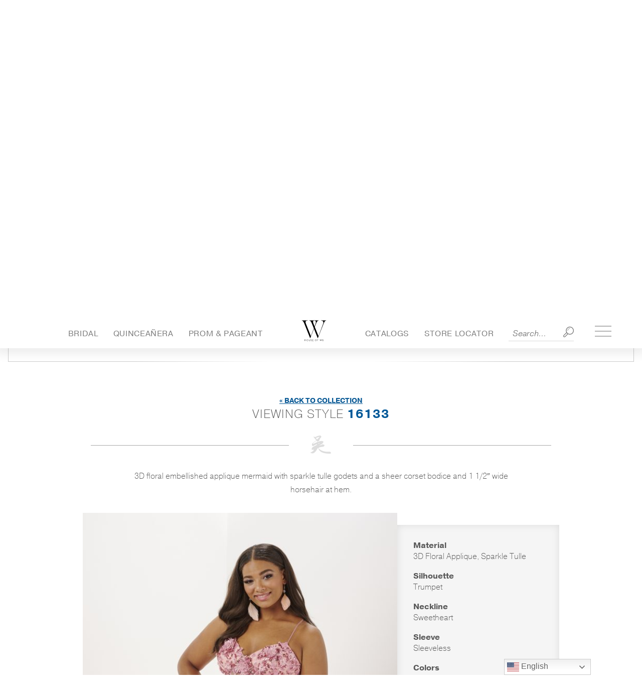

--- FILE ---
content_type: text/html; charset=UTF-8
request_url: https://houseofwu.com/dress/16133-2/
body_size: 22312
content:
<!doctype html>
<html class="no-js" lang="en-US">

<head> <script type="text/javascript">
/* <![CDATA[ */
var gform;gform||(document.addEventListener("gform_main_scripts_loaded",function(){gform.scriptsLoaded=!0}),document.addEventListener("gform/theme/scripts_loaded",function(){gform.themeScriptsLoaded=!0}),window.addEventListener("DOMContentLoaded",function(){gform.domLoaded=!0}),gform={domLoaded:!1,scriptsLoaded:!1,themeScriptsLoaded:!1,isFormEditor:()=>"function"==typeof InitializeEditor,callIfLoaded:function(o){return!(!gform.domLoaded||!gform.scriptsLoaded||!gform.themeScriptsLoaded&&!gform.isFormEditor()||(gform.isFormEditor()&&console.warn("The use of gform.initializeOnLoaded() is deprecated in the form editor context and will be removed in Gravity Forms 3.1."),o(),0))},initializeOnLoaded:function(o){gform.callIfLoaded(o)||(document.addEventListener("gform_main_scripts_loaded",()=>{gform.scriptsLoaded=!0,gform.callIfLoaded(o)}),document.addEventListener("gform/theme/scripts_loaded",()=>{gform.themeScriptsLoaded=!0,gform.callIfLoaded(o)}),window.addEventListener("DOMContentLoaded",()=>{gform.domLoaded=!0,gform.callIfLoaded(o)}))},hooks:{action:{},filter:{}},addAction:function(o,r,e,t){gform.addHook("action",o,r,e,t)},addFilter:function(o,r,e,t){gform.addHook("filter",o,r,e,t)},doAction:function(o){gform.doHook("action",o,arguments)},applyFilters:function(o){return gform.doHook("filter",o,arguments)},removeAction:function(o,r){gform.removeHook("action",o,r)},removeFilter:function(o,r,e){gform.removeHook("filter",o,r,e)},addHook:function(o,r,e,t,n){null==gform.hooks[o][r]&&(gform.hooks[o][r]=[]);var d=gform.hooks[o][r];null==n&&(n=r+"_"+d.length),gform.hooks[o][r].push({tag:n,callable:e,priority:t=null==t?10:t})},doHook:function(r,o,e){var t;if(e=Array.prototype.slice.call(e,1),null!=gform.hooks[r][o]&&((o=gform.hooks[r][o]).sort(function(o,r){return o.priority-r.priority}),o.forEach(function(o){"function"!=typeof(t=o.callable)&&(t=window[t]),"action"==r?t.apply(null,e):e[0]=t.apply(null,e)})),"filter"==r)return e[0]},removeHook:function(o,r,t,n){var e;null!=gform.hooks[o][r]&&(e=(e=gform.hooks[o][r]).filter(function(o,r,e){return!!(null!=n&&n!=o.tag||null!=t&&t!=o.priority)}),gform.hooks[o][r]=e)}});
/* ]]> */
</script>

  <meta charset="UTF-8" />
  <meta name="viewport" content="width=device-width, initial-scale=1.0" />
  <meta name="google-site-verification" content="nNA8BrdXAFmGZ8NzXkQ5kra25CvKgYfzluaxlg2NZgM" />
  <meta name="p:domain_verify" content="0ccce65dbe8ffe56271ec1fd8abc6b42" />
  <link rel="icon" href="https://houseofwu.com/wp-content/themes/wu_04-30-25-11-06/assets/images/favicon.png" type="image/x-icon">
  <meta name='robots' content='index, follow, max-image-preview:large, max-snippet:-1, max-video-preview:-1' />

	<!-- This site is optimized with the Yoast SEO plugin v26.7 - https://yoast.com/wordpress/plugins/seo/ -->
	<title>16133 - House of Wu</title>
	<link rel="canonical" href="https://houseofwu.com/dress/16133-2/" />
	<meta property="og:locale" content="en_US" />
	<meta property="og:type" content="article" />
	<meta property="og:title" content="16133 - House of Wu" />
	<meta property="og:description" content="3D floral embellished applique mermaid with sparkle tulle godets and a sheer corset bodice and 1 1/2&#8243; wide horsehair at hem." />
	<meta property="og:url" content="https://houseofwu.com/dress/16133-2/" />
	<meta property="og:site_name" content="House of Wu" />
	<meta property="article:publisher" content="https://www.facebook.com/HouseofWu" />
	<meta property="article:modified_time" content="2024-04-22T17:40:54+00:00" />
	<meta property="og:image" content="https://houseofwu.com/wp-content/uploads/2023/09/Tiffany-Love_16133_1_Rose-Combo.jpg" />
	<meta property="og:image:width" content="1653" />
	<meta property="og:image:height" content="2200" />
	<meta property="og:image:type" content="image/jpeg" />
	<meta name="twitter:card" content="summary_large_image" />
	<meta name="twitter:site" content="@houseofwudesign" />
	<meta name="twitter:label1" content="Est. reading time" />
	<meta name="twitter:data1" content="1 minute" />
	<script type="application/ld+json" class="yoast-schema-graph">{"@context":"https://schema.org","@graph":[{"@type":"WebPage","@id":"https://houseofwu.com/dress/16133-2/","url":"https://houseofwu.com/dress/16133-2/","name":"16133 - House of Wu","isPartOf":{"@id":"https://houseofwu.com/#website"},"primaryImageOfPage":{"@id":"https://houseofwu.com/dress/16133-2/#primaryimage"},"image":{"@id":"https://houseofwu.com/dress/16133-2/#primaryimage"},"thumbnailUrl":"https://houseofwu.com/wp-content/uploads/2023/09/Tiffany-Love_16133_1_Rose-Combo.jpg","datePublished":"2023-10-01T04:00:00+00:00","dateModified":"2024-04-22T17:40:54+00:00","breadcrumb":{"@id":"https://houseofwu.com/dress/16133-2/#breadcrumb"},"inLanguage":"en-US","potentialAction":[{"@type":"ReadAction","target":["https://houseofwu.com/dress/16133-2/"]}]},{"@type":"ImageObject","inLanguage":"en-US","@id":"https://houseofwu.com/dress/16133-2/#primaryimage","url":"https://houseofwu.com/wp-content/uploads/2023/09/Tiffany-Love_16133_1_Rose-Combo.jpg","contentUrl":"https://houseofwu.com/wp-content/uploads/2023/09/Tiffany-Love_16133_1_Rose-Combo.jpg","width":1653,"height":2200},{"@type":"BreadcrumbList","@id":"https://houseofwu.com/dress/16133-2/#breadcrumb","itemListElement":[{"@type":"ListItem","position":1,"name":"Home","item":"https://houseofwu.com/"},{"@type":"ListItem","position":2,"name":"16133"}]},{"@type":"WebSite","@id":"https://houseofwu.com/#website","url":"https://houseofwu.com/","name":"House of Wu","description":"","publisher":{"@id":"https://houseofwu.com/#organization"},"potentialAction":[{"@type":"SearchAction","target":{"@type":"EntryPoint","urlTemplate":"https://houseofwu.com/?s={search_term_string}"},"query-input":{"@type":"PropertyValueSpecification","valueRequired":true,"valueName":"search_term_string"}}],"inLanguage":"en-US"},{"@type":"Organization","@id":"https://houseofwu.com/#organization","name":"House of Wu","url":"https://houseofwu.com/","logo":{"@type":"ImageObject","inLanguage":"en-US","@id":"https://houseofwu.com/#/schema/logo/image/","url":"https://houseofwu.com/wp-content/uploads/2019/04/HouseOfWu_Logo_Trans.png","contentUrl":"https://houseofwu.com/wp-content/uploads/2019/04/HouseOfWu_Logo_Trans.png","width":1200,"height":600,"caption":"House of Wu"},"image":{"@id":"https://houseofwu.com/#/schema/logo/image/"},"sameAs":["https://www.facebook.com/HouseofWu","https://x.com/houseofwudesign","https://www.instagram.com/houseofwu/","https://www.pinterest.com/housewufashion/"]}]}</script>
	<!-- / Yoast SEO plugin. -->


<script type='application/javascript'  id='pys-version-script'>console.log('PixelYourSite Free version 11.1.5.2');</script>
<link rel='dns-prefetch' href='//ajax.googleapis.com' />
<link rel='dns-prefetch' href='//cdn.jsdelivr.net' />
<link rel='dns-prefetch' href='//houseofwu.com' />
<link rel='dns-prefetch' href='//use.typekit.net' />
<script type='text/javascript' id='pinterest-version-script'>console.log('PixelYourSite Pinterest version 6.1.9.2');</script>
<link rel="alternate" title="oEmbed (JSON)" type="application/json+oembed" href="https://houseofwu.com/wp-json/oembed/1.0/embed?url=https%3A%2F%2Fhouseofwu.com%2Fdress%2F16133-2%2F" />
<link rel="alternate" title="oEmbed (XML)" type="text/xml+oembed" href="https://houseofwu.com/wp-json/oembed/1.0/embed?url=https%3A%2F%2Fhouseofwu.com%2Fdress%2F16133-2%2F&#038;format=xml" />
<style id='wp-img-auto-sizes-contain-inline-css' type='text/css'>
img:is([sizes=auto i],[sizes^="auto," i]){contain-intrinsic-size:3000px 1500px}
/*# sourceURL=wp-img-auto-sizes-contain-inline-css */
</style>
<style id='wp-block-library-inline-css' type='text/css'>
:root{--wp-block-synced-color:#7a00df;--wp-block-synced-color--rgb:122,0,223;--wp-bound-block-color:var(--wp-block-synced-color);--wp-editor-canvas-background:#ddd;--wp-admin-theme-color:#007cba;--wp-admin-theme-color--rgb:0,124,186;--wp-admin-theme-color-darker-10:#006ba1;--wp-admin-theme-color-darker-10--rgb:0,107,160.5;--wp-admin-theme-color-darker-20:#005a87;--wp-admin-theme-color-darker-20--rgb:0,90,135;--wp-admin-border-width-focus:2px}@media (min-resolution:192dpi){:root{--wp-admin-border-width-focus:1.5px}}.wp-element-button{cursor:pointer}:root .has-very-light-gray-background-color{background-color:#eee}:root .has-very-dark-gray-background-color{background-color:#313131}:root .has-very-light-gray-color{color:#eee}:root .has-very-dark-gray-color{color:#313131}:root .has-vivid-green-cyan-to-vivid-cyan-blue-gradient-background{background:linear-gradient(135deg,#00d084,#0693e3)}:root .has-purple-crush-gradient-background{background:linear-gradient(135deg,#34e2e4,#4721fb 50%,#ab1dfe)}:root .has-hazy-dawn-gradient-background{background:linear-gradient(135deg,#faaca8,#dad0ec)}:root .has-subdued-olive-gradient-background{background:linear-gradient(135deg,#fafae1,#67a671)}:root .has-atomic-cream-gradient-background{background:linear-gradient(135deg,#fdd79a,#004a59)}:root .has-nightshade-gradient-background{background:linear-gradient(135deg,#330968,#31cdcf)}:root .has-midnight-gradient-background{background:linear-gradient(135deg,#020381,#2874fc)}:root{--wp--preset--font-size--normal:16px;--wp--preset--font-size--huge:42px}.has-regular-font-size{font-size:1em}.has-larger-font-size{font-size:2.625em}.has-normal-font-size{font-size:var(--wp--preset--font-size--normal)}.has-huge-font-size{font-size:var(--wp--preset--font-size--huge)}.has-text-align-center{text-align:center}.has-text-align-left{text-align:left}.has-text-align-right{text-align:right}.has-fit-text{white-space:nowrap!important}#end-resizable-editor-section{display:none}.aligncenter{clear:both}.items-justified-left{justify-content:flex-start}.items-justified-center{justify-content:center}.items-justified-right{justify-content:flex-end}.items-justified-space-between{justify-content:space-between}.screen-reader-text{border:0;clip-path:inset(50%);height:1px;margin:-1px;overflow:hidden;padding:0;position:absolute;width:1px;word-wrap:normal!important}.screen-reader-text:focus{background-color:#ddd;clip-path:none;color:#444;display:block;font-size:1em;height:auto;left:5px;line-height:normal;padding:15px 23px 14px;text-decoration:none;top:5px;width:auto;z-index:100000}html :where(.has-border-color){border-style:solid}html :where([style*=border-top-color]){border-top-style:solid}html :where([style*=border-right-color]){border-right-style:solid}html :where([style*=border-bottom-color]){border-bottom-style:solid}html :where([style*=border-left-color]){border-left-style:solid}html :where([style*=border-width]){border-style:solid}html :where([style*=border-top-width]){border-top-style:solid}html :where([style*=border-right-width]){border-right-style:solid}html :where([style*=border-bottom-width]){border-bottom-style:solid}html :where([style*=border-left-width]){border-left-style:solid}html :where(img[class*=wp-image-]){height:auto;max-width:100%}:where(figure){margin:0 0 1em}html :where(.is-position-sticky){--wp-admin--admin-bar--position-offset:var(--wp-admin--admin-bar--height,0px)}@media screen and (max-width:600px){html :where(.is-position-sticky){--wp-admin--admin-bar--position-offset:0px}}

/*# sourceURL=wp-block-library-inline-css */
</style><style id='global-styles-inline-css' type='text/css'>
:root{--wp--preset--aspect-ratio--square: 1;--wp--preset--aspect-ratio--4-3: 4/3;--wp--preset--aspect-ratio--3-4: 3/4;--wp--preset--aspect-ratio--3-2: 3/2;--wp--preset--aspect-ratio--2-3: 2/3;--wp--preset--aspect-ratio--16-9: 16/9;--wp--preset--aspect-ratio--9-16: 9/16;--wp--preset--color--black: #000000;--wp--preset--color--cyan-bluish-gray: #abb8c3;--wp--preset--color--white: #ffffff;--wp--preset--color--pale-pink: #f78da7;--wp--preset--color--vivid-red: #cf2e2e;--wp--preset--color--luminous-vivid-orange: #ff6900;--wp--preset--color--luminous-vivid-amber: #fcb900;--wp--preset--color--light-green-cyan: #7bdcb5;--wp--preset--color--vivid-green-cyan: #00d084;--wp--preset--color--pale-cyan-blue: #8ed1fc;--wp--preset--color--vivid-cyan-blue: #0693e3;--wp--preset--color--vivid-purple: #9b51e0;--wp--preset--gradient--vivid-cyan-blue-to-vivid-purple: linear-gradient(135deg,rgb(6,147,227) 0%,rgb(155,81,224) 100%);--wp--preset--gradient--light-green-cyan-to-vivid-green-cyan: linear-gradient(135deg,rgb(122,220,180) 0%,rgb(0,208,130) 100%);--wp--preset--gradient--luminous-vivid-amber-to-luminous-vivid-orange: linear-gradient(135deg,rgb(252,185,0) 0%,rgb(255,105,0) 100%);--wp--preset--gradient--luminous-vivid-orange-to-vivid-red: linear-gradient(135deg,rgb(255,105,0) 0%,rgb(207,46,46) 100%);--wp--preset--gradient--very-light-gray-to-cyan-bluish-gray: linear-gradient(135deg,rgb(238,238,238) 0%,rgb(169,184,195) 100%);--wp--preset--gradient--cool-to-warm-spectrum: linear-gradient(135deg,rgb(74,234,220) 0%,rgb(151,120,209) 20%,rgb(207,42,186) 40%,rgb(238,44,130) 60%,rgb(251,105,98) 80%,rgb(254,248,76) 100%);--wp--preset--gradient--blush-light-purple: linear-gradient(135deg,rgb(255,206,236) 0%,rgb(152,150,240) 100%);--wp--preset--gradient--blush-bordeaux: linear-gradient(135deg,rgb(254,205,165) 0%,rgb(254,45,45) 50%,rgb(107,0,62) 100%);--wp--preset--gradient--luminous-dusk: linear-gradient(135deg,rgb(255,203,112) 0%,rgb(199,81,192) 50%,rgb(65,88,208) 100%);--wp--preset--gradient--pale-ocean: linear-gradient(135deg,rgb(255,245,203) 0%,rgb(182,227,212) 50%,rgb(51,167,181) 100%);--wp--preset--gradient--electric-grass: linear-gradient(135deg,rgb(202,248,128) 0%,rgb(113,206,126) 100%);--wp--preset--gradient--midnight: linear-gradient(135deg,rgb(2,3,129) 0%,rgb(40,116,252) 100%);--wp--preset--font-size--small: 13px;--wp--preset--font-size--medium: 20px;--wp--preset--font-size--large: 36px;--wp--preset--font-size--x-large: 42px;--wp--preset--spacing--20: 0.44rem;--wp--preset--spacing--30: 0.67rem;--wp--preset--spacing--40: 1rem;--wp--preset--spacing--50: 1.5rem;--wp--preset--spacing--60: 2.25rem;--wp--preset--spacing--70: 3.38rem;--wp--preset--spacing--80: 5.06rem;--wp--preset--shadow--natural: 6px 6px 9px rgba(0, 0, 0, 0.2);--wp--preset--shadow--deep: 12px 12px 50px rgba(0, 0, 0, 0.4);--wp--preset--shadow--sharp: 6px 6px 0px rgba(0, 0, 0, 0.2);--wp--preset--shadow--outlined: 6px 6px 0px -3px rgb(255, 255, 255), 6px 6px rgb(0, 0, 0);--wp--preset--shadow--crisp: 6px 6px 0px rgb(0, 0, 0);}:where(.is-layout-flex){gap: 0.5em;}:where(.is-layout-grid){gap: 0.5em;}body .is-layout-flex{display: flex;}.is-layout-flex{flex-wrap: wrap;align-items: center;}.is-layout-flex > :is(*, div){margin: 0;}body .is-layout-grid{display: grid;}.is-layout-grid > :is(*, div){margin: 0;}:where(.wp-block-columns.is-layout-flex){gap: 2em;}:where(.wp-block-columns.is-layout-grid){gap: 2em;}:where(.wp-block-post-template.is-layout-flex){gap: 1.25em;}:where(.wp-block-post-template.is-layout-grid){gap: 1.25em;}.has-black-color{color: var(--wp--preset--color--black) !important;}.has-cyan-bluish-gray-color{color: var(--wp--preset--color--cyan-bluish-gray) !important;}.has-white-color{color: var(--wp--preset--color--white) !important;}.has-pale-pink-color{color: var(--wp--preset--color--pale-pink) !important;}.has-vivid-red-color{color: var(--wp--preset--color--vivid-red) !important;}.has-luminous-vivid-orange-color{color: var(--wp--preset--color--luminous-vivid-orange) !important;}.has-luminous-vivid-amber-color{color: var(--wp--preset--color--luminous-vivid-amber) !important;}.has-light-green-cyan-color{color: var(--wp--preset--color--light-green-cyan) !important;}.has-vivid-green-cyan-color{color: var(--wp--preset--color--vivid-green-cyan) !important;}.has-pale-cyan-blue-color{color: var(--wp--preset--color--pale-cyan-blue) !important;}.has-vivid-cyan-blue-color{color: var(--wp--preset--color--vivid-cyan-blue) !important;}.has-vivid-purple-color{color: var(--wp--preset--color--vivid-purple) !important;}.has-black-background-color{background-color: var(--wp--preset--color--black) !important;}.has-cyan-bluish-gray-background-color{background-color: var(--wp--preset--color--cyan-bluish-gray) !important;}.has-white-background-color{background-color: var(--wp--preset--color--white) !important;}.has-pale-pink-background-color{background-color: var(--wp--preset--color--pale-pink) !important;}.has-vivid-red-background-color{background-color: var(--wp--preset--color--vivid-red) !important;}.has-luminous-vivid-orange-background-color{background-color: var(--wp--preset--color--luminous-vivid-orange) !important;}.has-luminous-vivid-amber-background-color{background-color: var(--wp--preset--color--luminous-vivid-amber) !important;}.has-light-green-cyan-background-color{background-color: var(--wp--preset--color--light-green-cyan) !important;}.has-vivid-green-cyan-background-color{background-color: var(--wp--preset--color--vivid-green-cyan) !important;}.has-pale-cyan-blue-background-color{background-color: var(--wp--preset--color--pale-cyan-blue) !important;}.has-vivid-cyan-blue-background-color{background-color: var(--wp--preset--color--vivid-cyan-blue) !important;}.has-vivid-purple-background-color{background-color: var(--wp--preset--color--vivid-purple) !important;}.has-black-border-color{border-color: var(--wp--preset--color--black) !important;}.has-cyan-bluish-gray-border-color{border-color: var(--wp--preset--color--cyan-bluish-gray) !important;}.has-white-border-color{border-color: var(--wp--preset--color--white) !important;}.has-pale-pink-border-color{border-color: var(--wp--preset--color--pale-pink) !important;}.has-vivid-red-border-color{border-color: var(--wp--preset--color--vivid-red) !important;}.has-luminous-vivid-orange-border-color{border-color: var(--wp--preset--color--luminous-vivid-orange) !important;}.has-luminous-vivid-amber-border-color{border-color: var(--wp--preset--color--luminous-vivid-amber) !important;}.has-light-green-cyan-border-color{border-color: var(--wp--preset--color--light-green-cyan) !important;}.has-vivid-green-cyan-border-color{border-color: var(--wp--preset--color--vivid-green-cyan) !important;}.has-pale-cyan-blue-border-color{border-color: var(--wp--preset--color--pale-cyan-blue) !important;}.has-vivid-cyan-blue-border-color{border-color: var(--wp--preset--color--vivid-cyan-blue) !important;}.has-vivid-purple-border-color{border-color: var(--wp--preset--color--vivid-purple) !important;}.has-vivid-cyan-blue-to-vivid-purple-gradient-background{background: var(--wp--preset--gradient--vivid-cyan-blue-to-vivid-purple) !important;}.has-light-green-cyan-to-vivid-green-cyan-gradient-background{background: var(--wp--preset--gradient--light-green-cyan-to-vivid-green-cyan) !important;}.has-luminous-vivid-amber-to-luminous-vivid-orange-gradient-background{background: var(--wp--preset--gradient--luminous-vivid-amber-to-luminous-vivid-orange) !important;}.has-luminous-vivid-orange-to-vivid-red-gradient-background{background: var(--wp--preset--gradient--luminous-vivid-orange-to-vivid-red) !important;}.has-very-light-gray-to-cyan-bluish-gray-gradient-background{background: var(--wp--preset--gradient--very-light-gray-to-cyan-bluish-gray) !important;}.has-cool-to-warm-spectrum-gradient-background{background: var(--wp--preset--gradient--cool-to-warm-spectrum) !important;}.has-blush-light-purple-gradient-background{background: var(--wp--preset--gradient--blush-light-purple) !important;}.has-blush-bordeaux-gradient-background{background: var(--wp--preset--gradient--blush-bordeaux) !important;}.has-luminous-dusk-gradient-background{background: var(--wp--preset--gradient--luminous-dusk) !important;}.has-pale-ocean-gradient-background{background: var(--wp--preset--gradient--pale-ocean) !important;}.has-electric-grass-gradient-background{background: var(--wp--preset--gradient--electric-grass) !important;}.has-midnight-gradient-background{background: var(--wp--preset--gradient--midnight) !important;}.has-small-font-size{font-size: var(--wp--preset--font-size--small) !important;}.has-medium-font-size{font-size: var(--wp--preset--font-size--medium) !important;}.has-large-font-size{font-size: var(--wp--preset--font-size--large) !important;}.has-x-large-font-size{font-size: var(--wp--preset--font-size--x-large) !important;}
/*# sourceURL=global-styles-inline-css */
</style>

<style id='classic-theme-styles-inline-css' type='text/css'>
/*! This file is auto-generated */
.wp-block-button__link{color:#fff;background-color:#32373c;border-radius:9999px;box-shadow:none;text-decoration:none;padding:calc(.667em + 2px) calc(1.333em + 2px);font-size:1.125em}.wp-block-file__button{background:#32373c;color:#fff;text-decoration:none}
/*# sourceURL=/wp-includes/css/classic-themes.min.css */
</style>
<link rel='stylesheet' id='fonts-css' href='https://use.typekit.net/epk2kba.css' type='text/css' media='all' />
<link rel='stylesheet' id='theme-css-css' href='https://houseofwu.com/wp-content/themes/wu_04-30-25-11-06/build/bundle.css?ver=2.0.2' type='text/css' media='all' />
<script type="text/javascript" src="https://ajax.googleapis.com/ajax/libs/jquery/2.2.4/jquery.min.js" id="jquery-js"></script>
<script type="text/javascript" src="https://houseofwu.com/wp-content/plugins/pixelyoursite/dist/scripts/js.cookie-2.1.3.min.js?ver=2.1.3" id="js-cookie-pys-js"></script>
<script type="text/javascript" src="https://houseofwu.com/wp-content/plugins/pixelyoursite/dist/scripts/jquery.bind-first-0.2.3.min.js?ver=0.2.3" id="jquery-bind-first-js"></script>
<script type="text/javascript" src="https://houseofwu.com/wp-content/plugins/pixelyoursite/dist/scripts/tld.min.js?ver=2.3.1" id="js-tld-js"></script>
<script type="text/javascript" id="pys-js-extra">
/* <![CDATA[ */
var pysOptions = {"staticEvents":[],"dynamicEvents":[],"triggerEvents":[],"triggerEventTypes":[],"pinterest":{"pixelIds":["2613749366595"],"advancedMatching":[],"wooVariableAsSimple":false,"serverApiEnabled":false},"debug":"","siteUrl":"https://houseofwu.com","ajaxUrl":"https://houseofwu.com/wp-admin/admin-ajax.php","ajax_event":"89469c6ea3","enable_remove_download_url_param":"1","cookie_duration":"7","last_visit_duration":"60","enable_success_send_form":"","ajaxForServerEvent":"1","ajaxForServerStaticEvent":"1","useSendBeacon":"1","send_external_id":"1","external_id_expire":"180","track_cookie_for_subdomains":"1","google_consent_mode":"1","gdpr":{"ajax_enabled":false,"all_disabled_by_api":false,"facebook_disabled_by_api":false,"analytics_disabled_by_api":false,"google_ads_disabled_by_api":false,"pinterest_disabled_by_api":false,"bing_disabled_by_api":false,"reddit_disabled_by_api":false,"externalID_disabled_by_api":false,"facebook_prior_consent_enabled":true,"analytics_prior_consent_enabled":true,"google_ads_prior_consent_enabled":null,"pinterest_prior_consent_enabled":true,"bing_prior_consent_enabled":true,"cookiebot_integration_enabled":false,"cookiebot_facebook_consent_category":"marketing","cookiebot_analytics_consent_category":"statistics","cookiebot_tiktok_consent_category":"marketing","cookiebot_google_ads_consent_category":"marketing","cookiebot_pinterest_consent_category":"marketing","cookiebot_bing_consent_category":"marketing","consent_magic_integration_enabled":false,"real_cookie_banner_integration_enabled":false,"cookie_notice_integration_enabled":false,"cookie_law_info_integration_enabled":false,"analytics_storage":{"enabled":true,"value":"granted","filter":false},"ad_storage":{"enabled":true,"value":"granted","filter":false},"ad_user_data":{"enabled":true,"value":"granted","filter":false},"ad_personalization":{"enabled":true,"value":"granted","filter":false}},"cookie":{"disabled_all_cookie":false,"disabled_start_session_cookie":false,"disabled_advanced_form_data_cookie":false,"disabled_landing_page_cookie":false,"disabled_first_visit_cookie":false,"disabled_trafficsource_cookie":false,"disabled_utmTerms_cookie":false,"disabled_utmId_cookie":false},"tracking_analytics":{"TrafficSource":"direct","TrafficLanding":"undefined","TrafficUtms":[],"TrafficUtmsId":[]},"GATags":{"ga_datalayer_type":"default","ga_datalayer_name":"dataLayerPYS"},"woo":{"enabled":false},"edd":{"enabled":false},"cache_bypass":"1768414122"};
//# sourceURL=pys-js-extra
/* ]]> */
</script>
<script type="text/javascript" src="https://houseofwu.com/wp-content/plugins/pixelyoursite/dist/scripts/public.js?ver=11.1.5.2" id="pys-js"></script>
<script type="text/javascript" src="https://houseofwu.com/wp-content/plugins/pixelyoursite-pinterest/dist/scripts/public.js?ver=6.1.9.2" id="pys-pinterest-js"></script>
<link rel="https://api.w.org/" href="https://houseofwu.com/wp-json/" /><link rel="alternate" title="JSON" type="application/json" href="https://houseofwu.com/wp-json/wp/v2/dress/90778" /><link rel="icon" href="https://houseofwu.com/wp-content/uploads/2025/03/fav_cropped-150x150.png" sizes="32x32" />
<link rel="icon" href="https://houseofwu.com/wp-content/uploads/2025/03/fav_cropped-300x300.png" sizes="192x192" />
<link rel="apple-touch-icon" href="https://houseofwu.com/wp-content/uploads/2025/03/fav_cropped-300x300.png" />
<meta name="msapplication-TileImage" content="https://houseofwu.com/wp-content/uploads/2025/03/fav_cropped-300x300.png" />
		<style type="text/css" id="wp-custom-css">
			.page-id-9927 {
	.ginput_container_creditcard {
		display: flex;
    flex-direction: column;
		span {
			width: 100%;
		}
	}
}


.pu-inner {
	padding-bottom: 15px !important;
	h2 {
		font-size: 3.5rem;
	}
	p {
		font-size: 1.3rem;
	}
	.btn {
	   border: 1px solid #999;
    border-radius: 3px;
    padding: .7em 2em;
    display: table;
    color: #005898;
    letter-spacing: .5px;
    font-size: 1.25rem;
    margin: 0 auto 1rem;
    font-weight: 700;
    text-transform: uppercase;
    transition: all .2s;
	&:hover {
		    background: #005898;
    color: #fff;
    border-color: #fff;
	}
}
}

@media (max-width: 450px) {
.pu-inner {
	h2 {
		font-size: 2.5rem;
	}
	p {
		font-size: 1rem;
	}
	.btn {
    font-size: 1rem;
}
}
}		</style>
		  <link rel='stylesheet' id='gform_basic-css' href='https://houseofwu.com/wp-content/plugins/gravityforms/assets/css/dist/basic.min.css?ver=2.9.25' type='text/css' media='all' />
<link rel='stylesheet' id='gform_theme_components-css' href='https://houseofwu.com/wp-content/plugins/gravityforms/assets/css/dist/theme-components.min.css?ver=2.9.25' type='text/css' media='all' />
<link rel='stylesheet' id='gform_theme-css' href='https://houseofwu.com/wp-content/plugins/gravityforms/assets/css/dist/theme.min.css?ver=2.9.25' type='text/css' media='all' />
</head>

<body class="wp-singular dress-template-default single single-dress postid-90778 wp-embed-responsive wp-theme-wu_04-30-25-11-06 taxonomy-tiffany-love">
  <nav class="off-canvas-menu">
    <a href="/">
      <img src="/wp-content/uploads/2024/01/logo.svg" alt="Home" width="468" height="414">
    </a>
    <ul id="menu-main-navbar" class="off-canvas-nav" data-dropdown-menu><li id="menu-item-24448" class="menu-item menu-item-type-post_type menu-item-object-page menu-item-home menu-item-24448"><a href="https://houseofwu.com/">Home</a></li>
<li id="menu-item-106" class="menu-item menu-item-type-custom menu-item-object-custom menu-item-has-children menu-item-106"><a href="#">Brands</a>
<ul class="sub-menu">
	<li id="menu-item-1980" class="menu-item menu-item-type-post_type menu-item-object-brand menu-item-has-children menu-item-1980"><a href="https://houseofwu.com/brand/bridal/">Bridal</a>
	<ul class="sub-menu">
		<li id="menu-item-4016" class="menu-item menu-item-type-post_type menu-item-object-brand menu-item-has-children menu-item-4016"><a href="https://houseofwu.com/brand/bridal/wedding-gowns/">Wedding Gowns</a>
		<ul class="sub-menu">
			<li id="menu-item-5361" class="menu-item menu-item-type-taxonomy menu-item-object-dress_collection menu-item-5361"><a href="https://houseofwu.com/collection/adrianna-papell-platinum/">Adrianna Papell Platinum Bridal</a></li>
			<li id="menu-item-17656" class="menu-item menu-item-type-taxonomy menu-item-object-dress_collection menu-item-17656"><a href="https://houseofwu.com/collection/adrianna-papell-platinum-destination/">Adrianna Papell Platinum Destination</a></li>
			<li id="menu-item-2108" class="menu-item menu-item-type-taxonomy menu-item-object-dress_collection menu-item-2108"><a href="https://houseofwu.com/collection/christina-wu-brides-dresses/">Christina Wu Brides</a></li>
			<li id="menu-item-16185" class="menu-item menu-item-type-taxonomy menu-item-object-dress_collection menu-item-16185"><a href="https://houseofwu.com/collection/christina-wu-destination/">Christina Wu Destination</a></li>
			<li id="menu-item-5358" class="menu-item menu-item-type-taxonomy menu-item-object-dress_collection menu-item-5358"><a href="https://houseofwu.com/collection/plus-size-bridal-gowns/">Plus Size Bridal Gowns</a></li>
			<li id="menu-item-89367" class="menu-item menu-item-type-custom menu-item-object-custom menu-item-89367"><a href="https://houseofwu.com/collection/christina-wu-eternity/">Christina Wu Eternity</a></li>
			<li id="menu-item-89368" class="menu-item menu-item-type-custom menu-item-object-custom menu-item-89368"><a href="https://houseofwu.com/collection/christina-wu-gala-pearl/">Christina Wu Gala Pearl</a></li>
		</ul>
</li>
		<li id="menu-item-101917" class="menu-item menu-item-type-taxonomy menu-item-object-dress_collection menu-item-has-children menu-item-101917"><a href="https://houseofwu.com/collection/accessories/">Accessories</a>
		<ul class="sub-menu">
			<li id="menu-item-101918" class="menu-item menu-item-type-taxonomy menu-item-object-dress_collection menu-item-101918"><a href="https://houseofwu.com/collection/accessories/">Accessories</a></li>
		</ul>
</li>
		<li id="menu-item-4015" class="menu-item menu-item-type-post_type menu-item-object-brand menu-item-has-children menu-item-4015"><a href="https://houseofwu.com/brand/bridal/bridesmaids/">Bridesmaids</a>
		<ul class="sub-menu">
			<li id="menu-item-32463" class="menu-item menu-item-type-taxonomy menu-item-object-dress_collection menu-item-32463"><a href="https://houseofwu.com/collection/adrianna-papell-platinum-bridesmaids/">Adrianna Papell Platinum Bridesmaids</a></li>
			<li id="menu-item-3651" class="menu-item menu-item-type-taxonomy menu-item-object-dress_collection menu-item-3651"><a href="https://houseofwu.com/collection/christina-wu-celebration-dresses/">Christina Wu Celebration</a></li>
			<li id="menu-item-9936" class="menu-item menu-item-type-custom menu-item-object-custom menu-item-9936"><a href="https://houseofwu.com/collection/christina-wu-mini-maids/">Mini Maids</a></li>
		</ul>
</li>
		<li id="menu-item-4014" class="menu-item menu-item-type-post_type menu-item-object-brand menu-item-has-children menu-item-4014"><a href="https://houseofwu.com/brand/bridal/mother-of-the-bride/">Mother of the Bride and Special Occasion</a>
		<ul class="sub-menu">
			<li id="menu-item-10517" class="menu-item menu-item-type-taxonomy menu-item-object-dress_collection menu-item-10517"><a href="https://houseofwu.com/collection/adrianna-papell-platinum-bridesmaids/">Adrianna Papell Platinum Evening</a></li>
			<li id="menu-item-6075" class="menu-item menu-item-type-taxonomy menu-item-object-dress_collection menu-item-6075"><a href="https://houseofwu.com/collection/christina-wu-elegance-dresses/">Christina Wu Elegance</a></li>
		</ul>
</li>
		<li id="menu-item-98711" class="menu-item menu-item-type-custom menu-item-object-custom menu-item-98711"><a href="https://houseofwu.com/collection/quick-ship-bridal/">Quick Ship Bridal</a></li>
	</ul>
</li>
	<li id="menu-item-1977" class="menu-item menu-item-type-post_type menu-item-object-brand menu-item-has-children menu-item-1977"><a href="https://houseofwu.com/brand/quinceanera/">Quinceañera</a>
	<ul class="sub-menu">
		<li id="menu-item-92741" class="menu-item menu-item-type-custom menu-item-object-custom menu-item-92741"><a href="https://houseofwu.com/collection/lizluo-maravilla/?swcfpc=1">Maravilla</a></li>
		<li id="menu-item-5458" class="menu-item menu-item-type-taxonomy menu-item-object-dress_collection menu-item-5458"><a href="https://houseofwu.com/collection/fiesta/">Fiesta</a></li>
		<li id="menu-item-5459" class="menu-item menu-item-type-taxonomy menu-item-object-dress_collection menu-item-5459"><a href="https://houseofwu.com/collection/damas/">Damas</a></li>
		<li id="menu-item-92742" class="menu-item menu-item-type-custom menu-item-object-custom menu-item-92742"><a href="https://houseofwu.com/collection/mini-quince/?swcfpc=1">Mini Quince</a></li>
		<li id="menu-item-5457" class="menu-item menu-item-type-taxonomy menu-item-object-dress_collection menu-item-5457"><a href="https://houseofwu.com/collection/quince/">Quince</a></li>
	</ul>
</li>
	<li id="menu-item-1978" class="menu-item menu-item-type-post_type menu-item-object-brand menu-item-has-children menu-item-1978"><a href="https://houseofwu.com/brand/prom-pageant/">Prom &#038; Pageant</a>
	<ul class="sub-menu">
		<li id="menu-item-5448" class="menu-item menu-item-type-post_type menu-item-object-brand menu-item-has-children menu-item-5448"><a href="https://houseofwu.com/brand/prom-pageant/homecoming/">Homecoming</a>
		<ul class="sub-menu">
			<li id="menu-item-4004" class="menu-item menu-item-type-taxonomy menu-item-object-dress_collection menu-item-4004"><a href="https://houseofwu.com/collection/tiffany-homecoming/">Tiffany Homecoming</a></li>
		</ul>
</li>
		<li id="menu-item-5447" class="menu-item menu-item-type-post_type menu-item-object-brand menu-item-has-children menu-item-5447"><a href="https://houseofwu.com/brand/prom-pageant/prom/">Prom</a>
		<ul class="sub-menu">
			<li id="menu-item-2880" class="menu-item menu-item-type-taxonomy menu-item-object-dress_collection menu-item-2880"><a href="https://houseofwu.com/collection/panoply/">Panoply</a></li>
			<li id="menu-item-2663" class="menu-item menu-item-type-taxonomy menu-item-object-dress_collection menu-item-2663"><a href="https://houseofwu.com/collection/tiffany-designs/">Tiffany Designs</a></li>
			<li id="menu-item-11007" class="menu-item menu-item-type-taxonomy menu-item-object-dress_collection menu-item-11007"><a href="https://houseofwu.com/collection/tiffany-love/">Tiffany Designs 🩷</a></li>
		</ul>
</li>
		<li id="menu-item-101919" class="menu-item menu-item-type-taxonomy menu-item-object-dress_collection menu-item-has-children menu-item-101919"><a href="https://houseofwu.com/collection/debutante/">Debutante</a>
		<ul class="sub-menu">
			<li id="menu-item-101920" class="menu-item menu-item-type-taxonomy menu-item-object-dress_collection menu-item-101920"><a href="https://houseofwu.com/collection/debutante/">Debutante</a></li>
		</ul>
</li>
		<li id="menu-item-5449" class="menu-item menu-item-type-post_type menu-item-object-brand menu-item-has-children menu-item-5449"><a href="https://houseofwu.com/brand/prom-pageant/pageant/">Pageant</a>
		<ul class="sub-menu">
			<li id="menu-item-5453" class="menu-item menu-item-type-taxonomy menu-item-object-dress_collection menu-item-5453"><a href="https://houseofwu.com/collection/tiffany-princess/">Tiffany Princess</a></li>
		</ul>
</li>
		<li id="menu-item-82789" class="menu-item menu-item-type-custom menu-item-object-custom menu-item-has-children menu-item-82789"><a href="https://houseofwu.com/brand/prom-pageant/special-occasion/">Social Occasion</a>
		<ul class="sub-menu">
			<li id="menu-item-82790" class="menu-item menu-item-type-custom menu-item-object-custom menu-item-82790"><a href="https://houseofwu.com/collection/christina-wu-gala/">Christina Wu Gala</a></li>
		</ul>
</li>
	</ul>
</li>
</ul>
</li>
<li id="menu-item-21" class="menu-item menu-item-type-post_type menu-item-object-page menu-item-21"><a href="https://houseofwu.com/store-locator/">Store Locator</a></li>
<li id="menu-item-98895" class="menu-item menu-item-type-post_type menu-item-object-page menu-item-98895"><a href="https://houseofwu.com/market/">Market</a></li>
<li id="menu-item-20" class="menu-item menu-item-type-post_type menu-item-object-page menu-item-20"><a href="https://houseofwu.com/trunkshows/">Trunk Shows</a></li>
<li id="menu-item-24451" class="menu-item menu-item-type-post_type menu-item-object-page menu-item-has-children menu-item-24451"><a href="https://houseofwu.com/house-of-wu/about/">About</a>
<ul class="sub-menu">
	<li id="menu-item-24454" class="menu-item menu-item-type-post_type menu-item-object-page menu-item-24454"><a href="https://houseofwu.com/house-of-wu/about/">About</a></li>
	<li id="menu-item-24461" class="menu-item menu-item-type-post_type menu-item-object-page menu-item-24461"><a href="https://houseofwu.com/customer-service/contact/">Contact</a></li>
	<li id="menu-item-24450" class="menu-item menu-item-type-post_type menu-item-object-page menu-item-24450"><a href="https://houseofwu.com/house-of-wu/meet-the-designers/">Meet the Designers</a></li>
	<li id="menu-item-24452" class="menu-item menu-item-type-post_type menu-item-object-page menu-item-24452"><a href="https://houseofwu.com/house-of-wu/become-a-retailer/">Become a Retailer</a></li>
	<li id="menu-item-24453" class="menu-item menu-item-type-post_type menu-item-object-page menu-item-24453"><a href="https://houseofwu.com/house-of-wu/careers/">Careers</a></li>
</ul>
</li>
<li id="menu-item-24456" class="menu-item menu-item-type-post_type menu-item-object-page menu-item-has-children menu-item-24456"><a href="https://houseofwu.com/customer-service/">Customer Service</a>
<ul class="sub-menu">
	<li id="menu-item-20425" class="menu-item menu-item-type-post_type menu-item-object-page menu-item-20425"><a href="https://houseofwu.com/house-of-wu/catalogs/">Catalogs</a></li>
	<li id="menu-item-24458" class="menu-item menu-item-type-post_type menu-item-object-page menu-item-24458"><a href="https://houseofwu.com/customer-service/size-guide/">Size Guide</a></li>
	<li id="menu-item-24459" class="menu-item menu-item-type-post_type menu-item-object-page menu-item-24459"><a href="https://houseofwu.com/house-of-wu/swatches/">Swatches</a></li>
	<li id="menu-item-24457" class="menu-item menu-item-type-post_type menu-item-object-page menu-item-24457"><a href="https://houseofwu.com/customer-service/faqs/">FAQs</a></li>
	<li id="menu-item-24460" class="menu-item menu-item-type-post_type menu-item-object-page menu-item-24460"><a href="https://houseofwu.com/customer-service/terms-conditions/">Terms &#038; Conditions</a></li>
</ul>
</li>
<li id="menu-item-99259" class="menu-item menu-item-type-post_type menu-item-object-page menu-item-99259"><a href="https://houseofwu.com/media-hub/">Media Hub</a></li>
<li id="menu-item-24441" class="menu-item menu-item-type-post_type menu-item-object-page menu-item-24441"><a href="https://houseofwu.com/retailer-login/">Retailer Login</a></li>
</ul>    <div class="search-input-wrapper">
      <form class="" action="https://houseofwu.com/" method="get">
        <input type="text" name="s" class="search-input" placeholder="Enter search term...">
        <button type="submit" class="search-input-btn"></button>
      </form>
    </div>
    <div class="social-icons-mobile">
            <a href="https://www.facebook.com/ChristinaWuBridal" target="_blank" class="social-link facebook-link" title="View our Facebook page"></a>
      <a href="https://www.instagram.com/christinawubridal/" target="_blank" class="social-link insta-link" title="View our Instagram page"></a>
      <a href="https://twitter.com/houseofwudesign" target="_blank" class="social-link twitter-link" title="View our Twitter page"></a>
      <a href="https://www.pinterest.com/christinawubridal/_created/" target="_blank" class="social-link pinterest-link" title="View our Pinterest page"></a>
      <a href="https://www.youtube.com/channel/UC96JBrBvkkj0XfgcgCk-oZA" target="_blank" class="social-link youtube-link" title="View our Youtube page"></a>
              <a href="https://www.tiktok.com/@christinawubridal?lang=en" target="_blank" class="social-link tiktok-link" title="View our Tiktok page"></a>
          </div>
  </nav>

  <div class="inner-wrap">
    <div class="off-canvas-overlay"></div>

    <div id="navbar_container" class="navbar-container"></div>

<section class="splash-header"
	style="background-image:url('https://houseofwu.com/wp-content/uploads/2025/04/TDL.png')"></section>

<div class="main">

	<section class="main-content">

		<article class="main-article max-1300">

			<div class="page-header custom-border">
				<h1>Tiffany Designs 🩷</h1>
							</div>
		</article>

		<section class="flex-section single-dress-section" id="single_dress_section">

			<a href="#" class="prev-dress" data-no-instant>
				<div>
										<p>Previous dress</p>
									</div>
			</a>

			<div class="main-column">
				<div class="display-filters">
					<p><a href="https://houseofwu.com/collection/tiffany-love/"> &laquo; Back to Collection</a></p>

										<h3>Viewing  style
						<strong>16133</strong>
					</h3>
				</div>
				<div class="single-dress-summary">
					<p>3D floral embellished applique mermaid with sparkle tulle godets and a sheer corset bodice and 1 1/2&#8243; wide horsehair at  hem.</p>
				</div>
				<div class="single-dress-content">
					<div id="dress_main_image" style="background-image:url(https://houseofwu.com/wp-content/uploads/2023/09/Tiffany-Love_16133_1_Rose-Combo-769x1024.jpg)"
						class="new-item single-dress-featured" data-large="https://houseofwu.com/wp-content/uploads/2023/09/Tiffany-Love_16133_1_Rose-Combo.jpg">
						<div class="image-detail"></div>
					</div>
					<div class="single-dress-content-bar">
						<div class="dress-attribute-box">
														<h4>Material</h4><p>3D Floral Applique, Sparkle Tulle</p><h4>Silhouette</h4><p>Trumpet</p><h4>Neckline</h4><p>Sweetheart</p><h4>Sleeve</h4><p>Sleeveless</p><h4>Colors</h4><p>Emerald Combo, Navy Combo, Rose Combo</p>																					<h4>Color Images</h4>
							<p class="color-images">
																<button style="background:#0e2c42" data-color="#0e2c42"
									data-image="https://houseofwu.com/wp-content/uploads/2023/09/Tiffany-Love_16133_3_Navy-Combo-769x1024.jpg"
									data-xlarge="https://houseofwu.com/wp-content/uploads/2023/09/Tiffany-Love_16133_3_Navy-Combo.jpg"><span>Navy Combo</span></button>
																<button style="background:#d9b9b8" data-color="#d9b9b8"
									data-image="https://houseofwu.com/wp-content/uploads/2023/09/Tiffany-Love_16133_1_Rose-Combo-769x1024.jpg"
									data-xlarge="https://houseofwu.com/wp-content/uploads/2023/09/Tiffany-Love_16133_1_Rose-Combo.jpg"><span>Rose Combo</span></button>
															</p>
													</div>
						<div class="dress-extra-images">
							<a href="https://houseofwu.com/wp-content/uploads/2023/09/Tiffany-Love_16133_1_Rose-Combo.jpg"
								data-large="https://houseofwu.com/wp-content/uploads/2023/09/Tiffany-Love_16133_1_Rose-Combo.jpg"
								style="background-image:url(https://houseofwu.com/wp-content/uploads/2023/09/Tiffany-Love_16133_1_Rose-Combo-769x1024.jpg)"
								class="new-item single-dress-featured selected"></a>

							
														<a href="https://houseofwu.com/wp-content/uploads/2023/09/Tiffany-Love_16133_2_Rose-Combo.jpg"
								data-large="https://houseofwu.com/wp-content/uploads/2023/09/Tiffany-Love_16133_2_Rose-Combo.jpg"
								style="background-image:url(https://houseofwu.com/wp-content/uploads/2023/09/Tiffany-Love_16133_2_Rose-Combo-769x1024.jpg)"
								class="new-item single-dress-featured"></a>
							
														<a href="https://houseofwu.com/wp-content/uploads/2023/09/Tiffany-Love_16133_3_Navy-Combo.jpg"
								data-large="https://houseofwu.com/wp-content/uploads/2023/09/Tiffany-Love_16133_3_Navy-Combo.jpg"
								style="background-image:url(https://houseofwu.com/wp-content/uploads/2023/09/Tiffany-Love_16133_3_Navy-Combo-769x1024.jpg)"
								class="new-item single-dress-featured"></a>
							
						</div>
																		<div class="single-dress-social-links">
							<h3>Stay Connected:</h3>
														<a href="https://www.instagram.com/tiffanydesignsofficial/" target="_blank" class="social-link insta-link"
								title="View our Instagram page"></a>
							
														<a href="https://www.facebook.com/TiffanyDesignsOfficial/" target="_blank" class="social-link facebook-link"
								title="View our Facebook page"></a>
							
														<a href="https://www.pinterest.com/tiffanydesignsofficial/" target="_blank" class="social-link pinterest-link"
								title="View our Pinterest page"></a>
													</div>
																		<a href="/store-locator/" class="find-your-store">Find your<br><strong>Store &rsaquo;</strong></a>
					</div>
				</div>
			</div>

			<a href="#" class="next-dress" data-no-instant>
				<div>
										<p>Next dress</p>
									</div>
			</a>

		</section>

			
	</section>

</div>




<script>
window.catDresses = [{"title":"16146","href":"https:\/\/houseofwu.com\/dress\/16146-2\/","desc":"This A-line gown in jersey material epitomizes effortless elegance and grace. The sleeveless spaghetti strap top delicately frames the shoulders and back, offering a feminine and chic look.","featuredImg":"https:\/\/houseofwu.com\/wp-content\/uploads\/2024\/09\/16146_Electric-Lemonade_1-769x1024.jpg","featuredImgLarge":"https:\/\/houseofwu.com\/wp-content\/uploads\/2024\/09\/16146_Electric-Lemonade_1.jpg","backImg":"https:\/\/houseofwu.com\/wp-content\/uploads\/2024\/09\/16146_Electric-Lemonade_2-769x1024.jpg","backImgLarge":"https:\/\/houseofwu.com\/wp-content\/uploads\/2024\/09\/16146_Electric-Lemonade_2.jpg","additionalPhotos":[["https:\/\/houseofwu.com\/wp-content\/uploads\/2024\/09\/16146_Electric-Lemonade_3-769x1024.jpg","https:\/\/houseofwu.com\/wp-content\/uploads\/2024\/09\/16146_Electric-Lemonade_3.jpg"]],"videos":[],"attributes":{"Quick Ship":null,"Material":"Jersey","Silhouette":"A-Line","Neckline":"Spaghetti Strap","Sleeve":"Sleeveless","Colors":"Electric Lemonade, Magenta","Pictured In":"Electric Lemonade"}},{"title":"16162","href":"https:\/\/houseofwu.com\/dress\/16162-2\/","desc":"A beautiful A-line crafted dress made out of printed tulle with a romantic sweetheart neckline.","featuredImg":"https:\/\/houseofwu.com\/wp-content\/uploads\/2024\/09\/16162_Lavender-Fantasy_1-769x1024.jpg","featuredImgLarge":"https:\/\/houseofwu.com\/wp-content\/uploads\/2024\/09\/16162_Lavender-Fantasy_1.jpg","backImg":"https:\/\/houseofwu.com\/wp-content\/uploads\/2024\/09\/16162_Lavender-Fantasy_2-769x1024.jpg","backImgLarge":"https:\/\/houseofwu.com\/wp-content\/uploads\/2024\/09\/16162_Lavender-Fantasy_2.jpg","additionalPhotos":[["https:\/\/houseofwu.com\/wp-content\/uploads\/2024\/09\/16162_Lavender-Fantasy-769x1024.jpg","https:\/\/houseofwu.com\/wp-content\/uploads\/2024\/09\/16162_Lavender-Fantasy.jpg"]],"videos":[],"attributes":{"Quick Ship":null,"Material":"Print Tulle","Silhouette":"A-Line","Neckline":"Sweetheart","Sleeve":"Straps","Colors":"Lavender Fantasy","Pictured In":"Lavender Fantasy"}},{"title":"16167","href":"https:\/\/houseofwu.com\/dress\/16167-2\/","desc":"This A-line gown crafted from flowing chiffon featuring a sleeveless halter neckline is the epitome of effortless grace and modern allure,  a daring mid-thigh slit adds a touch of intrigue and movement.","featuredImg":"https:\/\/houseofwu.com\/wp-content\/uploads\/2024\/09\/16167_Apple_1-769x1024.jpg","featuredImgLarge":"https:\/\/houseofwu.com\/wp-content\/uploads\/2024\/09\/16167_Apple_1.jpg","backImg":"https:\/\/houseofwu.com\/wp-content\/uploads\/2024\/09\/16167_Apple_2-769x1024.jpg","backImgLarge":"https:\/\/houseofwu.com\/wp-content\/uploads\/2024\/09\/16167_Apple_2.jpg","additionalPhotos":[["https:\/\/houseofwu.com\/wp-content\/uploads\/2024\/09\/16167_Apple_3-769x1024.jpg","https:\/\/houseofwu.com\/wp-content\/uploads\/2024\/09\/16167_Apple_3.jpg"]],"videos":[],"attributes":{"Quick Ship":null,"Material":"Chiffon","Silhouette":"A-Line","Neckline":"Halter","Sleeve":"Sleeveless","Colors":"Apple, Lilac","Pictured In":"Apple"}},{"title":"16174","href":"https:\/\/houseofwu.com\/dress\/16174-2\/","desc":"Fun and flirty sleeveless scoop neck A-line gown made out of floral fantasy sequin mesh.","featuredImg":"https:\/\/houseofwu.com\/wp-content\/uploads\/2024\/09\/16174_Rose-Floral_1-769x1024.jpg","featuredImgLarge":"https:\/\/houseofwu.com\/wp-content\/uploads\/2024\/09\/16174_Rose-Floral_1.jpg","backImg":"https:\/\/houseofwu.com\/wp-content\/uploads\/2024\/09\/16174_Rose-Floral_2-769x1024.jpg","backImgLarge":"https:\/\/houseofwu.com\/wp-content\/uploads\/2024\/09\/16174_Rose-Floral_2.jpg","additionalPhotos":[["https:\/\/houseofwu.com\/wp-content\/uploads\/2024\/09\/16174_Rose-Floral_3-769x1024.jpg","https:\/\/houseofwu.com\/wp-content\/uploads\/2024\/09\/16174_Rose-Floral_3.jpg"],["https:\/\/houseofwu.com\/wp-content\/uploads\/2024\/09\/16174_Tiffany-Blue-Floral_1-769x1024.jpg","https:\/\/houseofwu.com\/wp-content\/uploads\/2024\/09\/16174_Tiffany-Blue-Floral_1.jpg"]],"videos":[],"attributes":{"Quick Ship":null,"Material":"Floral Fantasy Sequin Mesh","Silhouette":"A-Line","Neckline":"Scoop","Sleeve":"Sleeveless","Colors":"Rose Floral, Tiffany Blue Floral","Color Images":"<p class=\"color-images\">\n\t\t<button style=\"background:#ff96ca\" data-color=\"#ff96ca\"\n\t\tdata-image=\"https:\/\/houseofwu.com\/wp-content\/uploads\/2024\/09\/16174_Rose-Floral_1-769x1024.jpg\"\n\t\tdata-xlarge=\"https:\/\/houseofwu.com\/wp-content\/uploads\/2024\/09\/16174_Rose-Floral_1.jpg\"><span>Rose Floral<\/span><\/button>\n\t\t<button style=\"background:#8ed7ed\" data-color=\"#8ed7ed\"\n\t\tdata-image=\"https:\/\/houseofwu.com\/wp-content\/uploads\/2024\/09\/16174_Tiffany-Blue-Floral_1-769x1024.jpg\"\n\t\tdata-xlarge=\"https:\/\/houseofwu.com\/wp-content\/uploads\/2024\/09\/16174_Tiffany-Blue-Floral_1.jpg\"><span>Tiffany Blue Floral<\/span><\/button>\n\t<\/p>\n"}},{"title":"16194","href":"https:\/\/houseofwu.com\/dress\/16194-2\/","desc":"A slim fitted gown made out of a heatset stone shiny jersey material with a lovely deep v illusion neckline and a slight train.","featuredImg":"https:\/\/houseofwu.com\/wp-content\/uploads\/2024\/09\/16194_Lime_1-769x1024.jpg","featuredImgLarge":"https:\/\/houseofwu.com\/wp-content\/uploads\/2024\/09\/16194_Lime_1.jpg","backImg":"https:\/\/houseofwu.com\/wp-content\/uploads\/2024\/09\/16194_Lime_2-769x1024.jpg","backImgLarge":"https:\/\/houseofwu.com\/wp-content\/uploads\/2024\/09\/16194_Lime_2.jpg","additionalPhotos":[["https:\/\/houseofwu.com\/wp-content\/uploads\/2024\/09\/16194_Lime_2-769x1024.jpg","https:\/\/houseofwu.com\/wp-content\/uploads\/2024\/09\/16194_Lime_2.jpg"],["https:\/\/houseofwu.com\/wp-content\/uploads\/2024\/09\/16194_Raspberry_1-769x1024.jpg","https:\/\/houseofwu.com\/wp-content\/uploads\/2024\/09\/16194_Raspberry_1.jpg"]],"videos":[],"attributes":{"Quick Ship":null,"Material":"Heatset Stone Shiny Jersey","Silhouette":"Slim","Neckline":"Deep V-Illusion","Sleeve":"Sleeveless","Colors":"Lime, Raspberry, Tangerine","Color Images":"<p class=\"color-images\">\n\t\t<button style=\"background:#32cd32\" data-color=\"#32cd32\"\n\t\tdata-image=\"https:\/\/houseofwu.com\/wp-content\/uploads\/2024\/09\/16194_Lime_1-769x1024.jpg\"\n\t\tdata-xlarge=\"https:\/\/houseofwu.com\/wp-content\/uploads\/2024\/09\/16194_Lime_1.jpg\"><span>Lime<\/span><\/button>\n\t\t<button style=\"background:#e30b5c\" data-color=\"#e30b5c\"\n\t\tdata-image=\"https:\/\/houseofwu.com\/wp-content\/uploads\/2024\/09\/16194_Raspberry_1-769x1024.jpg\"\n\t\tdata-xlarge=\"https:\/\/houseofwu.com\/wp-content\/uploads\/2024\/09\/16194_Raspberry_1.jpg\"><span>Raspberry<\/span><\/button>\n\t\t<button style=\"background:#f28500\" data-color=\"#f28500\"\n\t\tdata-image=\"https:\/\/houseofwu.com\/wp-content\/uploads\/2024\/09\/16194_Tangerine_1-769x1024.jpg\"\n\t\tdata-xlarge=\"https:\/\/houseofwu.com\/wp-content\/uploads\/2024\/09\/16194_Tangerine_1.jpg\"><span>Tangerine<\/span><\/button>\n\t<\/p>\n"}},{"title":"16198","href":"https:\/\/houseofwu.com\/dress\/16198-2\/","desc":"A slim fitted gown made out of rhinestones set in shiny jersey material with a lovely v neckline and a slight train.","featuredImg":"https:\/\/houseofwu.com\/wp-content\/uploads\/2024\/09\/16198_Bejeweled-Blue_1-769x1024.jpg","featuredImgLarge":"https:\/\/houseofwu.com\/wp-content\/uploads\/2024\/09\/16198_Bejeweled-Blue_1.jpg","backImg":"https:\/\/houseofwu.com\/wp-content\/uploads\/2024\/09\/16198_Bejeweled-Blue_2-769x1024.jpg","backImgLarge":"https:\/\/houseofwu.com\/wp-content\/uploads\/2024\/09\/16198_Bejeweled-Blue_2.jpg","additionalPhotos":[["https:\/\/houseofwu.com\/wp-content\/uploads\/2024\/09\/16198_Bejeweled-Blue_3-769x1024.jpg","https:\/\/houseofwu.com\/wp-content\/uploads\/2024\/09\/16198_Bejeweled-Blue_3.jpg"],["https:\/\/houseofwu.com\/wp-content\/uploads\/2024\/09\/16198_Fiery-Red_1-769x1024.jpg","https:\/\/houseofwu.com\/wp-content\/uploads\/2024\/09\/16198_Fiery-Red_1.jpg"]],"videos":[],"attributes":{"Quick Ship":null,"Material":"Heatset Stone Shiny Jersey","Silhouette":"Fit &amp; Flare","Neckline":"V-Neck","Sleeve":"Sleeveless","Colors":"Bejeweled Blue, Fiery Red","Color Images":"<p class=\"color-images\">\n\t\t<button style=\"background:#1e73be\" data-color=\"#1e73be\"\n\t\tdata-image=\"https:\/\/houseofwu.com\/wp-content\/uploads\/2024\/09\/16198_Bejeweled-Blue_1-769x1024.jpg\"\n\t\tdata-xlarge=\"https:\/\/houseofwu.com\/wp-content\/uploads\/2024\/09\/16198_Bejeweled-Blue_1.jpg\"><span>Bejeweled Blue<\/span><\/button>\n\t\t<button style=\"background:#dd3333\" data-color=\"#dd3333\"\n\t\tdata-image=\"https:\/\/houseofwu.com\/wp-content\/uploads\/2024\/09\/16198_Fiery-Red_1-769x1024.jpg\"\n\t\tdata-xlarge=\"https:\/\/houseofwu.com\/wp-content\/uploads\/2024\/09\/16198_Fiery-Red_1.jpg\"><span>Fiery Red<\/span><\/button>\n\t<\/p>\n"}},{"title":"16204","href":"https:\/\/houseofwu.com\/dress\/16204-2\/","desc":"A beautiful A-line gown made out of charmeuse jersey embellished stone fabric with a sweetheart, neckline and also detachable swing sleeves.","featuredImg":"https:\/\/houseofwu.com\/wp-content\/uploads\/2024\/09\/16204_Navy_1-769x1024.jpg","featuredImgLarge":"https:\/\/houseofwu.com\/wp-content\/uploads\/2024\/09\/16204_Navy_1.jpg","backImg":"https:\/\/houseofwu.com\/wp-content\/uploads\/2024\/09\/16204_Navy_2-769x1024.jpg","backImgLarge":"https:\/\/houseofwu.com\/wp-content\/uploads\/2024\/09\/16204_Navy_2.jpg","additionalPhotos":[["https:\/\/houseofwu.com\/wp-content\/uploads\/2024\/09\/16204_Navy_2-769x1024.jpg","https:\/\/houseofwu.com\/wp-content\/uploads\/2024\/09\/16204_Navy_2.jpg"],["https:\/\/houseofwu.com\/wp-content\/uploads\/2024\/09\/16204_Sage_2-769x1024.jpg","https:\/\/houseofwu.com\/wp-content\/uploads\/2024\/09\/16204_Sage_2.jpg"]],"videos":[],"attributes":{"Quick Ship":null,"Material":"Charmeuse Jersey, Embellished Stone","Silhouette":"A-Line","Neckline":"Sweetheart","Sleeve":"Swag Sleeves","Colors":"Navy, Sage","Color Images":"<p class=\"color-images\">\n\t\t<button style=\"background:#000080\" data-color=\"#000080\"\n\t\tdata-image=\"https:\/\/houseofwu.com\/wp-content\/uploads\/2024\/09\/16204_Navy_1-769x1024.jpg\"\n\t\tdata-xlarge=\"https:\/\/houseofwu.com\/wp-content\/uploads\/2024\/09\/16204_Navy_1.jpg\"><span>Navy<\/span><\/button>\n\t\t<button style=\"background:#cbcbb3\" data-color=\"#cbcbb3\"\n\t\tdata-image=\"https:\/\/houseofwu.com\/wp-content\/uploads\/2024\/09\/16204_Sage_1-769x1024.jpg\"\n\t\tdata-xlarge=\"https:\/\/houseofwu.com\/wp-content\/uploads\/2024\/09\/16204_Sage_1.jpg\"><span>Sage<\/span><\/button>\n\t<\/p>\n"}},{"title":"16219","href":"https:\/\/houseofwu.com\/dress\/16219-2\/","desc":"A-line fitted gown made out of drapey charmeuse fabric features a deep v illusion top and sweep train.","featuredImg":"https:\/\/houseofwu.com\/wp-content\/uploads\/2024\/09\/16219_Fuchsia_1-769x1024.jpg","featuredImgLarge":"https:\/\/houseofwu.com\/wp-content\/uploads\/2024\/09\/16219_Fuchsia_1.jpg","backImg":"https:\/\/houseofwu.com\/wp-content\/uploads\/2024\/09\/16219_Teal_1-769x1024.jpg","backImgLarge":"https:\/\/houseofwu.com\/wp-content\/uploads\/2024\/09\/16219_Teal_1.jpg","additionalPhotos":[["https:\/\/houseofwu.com\/wp-content\/uploads\/2024\/09\/16219_Teal_2-769x1024.jpg","https:\/\/houseofwu.com\/wp-content\/uploads\/2024\/09\/16219_Teal_2.jpg"]],"videos":[],"attributes":{"Quick Ship":null,"Material":"Drapey Charmeuse","Silhouette":"A-Line","Neckline":"Deep V-Illusion","Sleeve":"Sleeveless","Colors":"Fuchsia, Teal","Color Images":"<p class=\"color-images\">\n\t\t<button style=\"background:#f400b3\" data-color=\"#f400b3\"\n\t\tdata-image=\"https:\/\/houseofwu.com\/wp-content\/uploads\/2024\/09\/16219_Teal_2-769x1024.jpg\"\n\t\tdata-xlarge=\"https:\/\/houseofwu.com\/wp-content\/uploads\/2024\/09\/16219_Teal_2.jpg\"><span>Fuchsia<\/span><\/button>\n\t\t<button style=\"background:#008080\" data-color=\"#008080\"\n\t\tdata-image=\"https:\/\/houseofwu.com\/wp-content\/uploads\/2024\/09\/16219_Fuchsia_1-769x1024.jpg\"\n\t\tdata-xlarge=\"https:\/\/houseofwu.com\/wp-content\/uploads\/2024\/09\/16219_Fuchsia_1.jpg\"><span>Teal<\/span><\/button>\n\t<\/p>\n"}},{"title":"16231","href":"https:\/\/houseofwu.com\/dress\/16231-2\/","desc":"A trumpet fit gown made out of sequin fabric with a square neckline and spaghetti strap top.","featuredImg":"https:\/\/houseofwu.com\/wp-content\/uploads\/2024\/09\/16231_Gold_1-769x1024.jpg","featuredImgLarge":"https:\/\/houseofwu.com\/wp-content\/uploads\/2024\/09\/16231_Gold_1.jpg","backImg":"https:\/\/houseofwu.com\/wp-content\/uploads\/2024\/09\/16231_Gold_2-769x1024.jpg","backImgLarge":"https:\/\/houseofwu.com\/wp-content\/uploads\/2024\/09\/16231_Gold_2.jpg","additionalPhotos":[["https:\/\/houseofwu.com\/wp-content\/uploads\/2024\/09\/16231_Lipstick_1-769x1024.jpg","https:\/\/houseofwu.com\/wp-content\/uploads\/2024\/09\/16231_Lipstick_1.jpg"]],"videos":[],"attributes":{"Quick Ship":null,"Material":"Sequins","Silhouette":"Trumpet","Neckline":"Square","Sleeve":"Straps","Colors":"Black, Gold, Lipstick","Color Images":"<p class=\"color-images\">\n\t\t<button style=\"background:#d4af37\" data-color=\"#d4af37\"\n\t\tdata-image=\"https:\/\/houseofwu.com\/wp-content\/uploads\/2024\/09\/16231_Gold_1-769x1024.jpg\"\n\t\tdata-xlarge=\"https:\/\/houseofwu.com\/wp-content\/uploads\/2024\/09\/16231_Gold_1.jpg\"><span>Gold<\/span><\/button>\n\t\t<button style=\"background:#ff69b4\" data-color=\"#ff69b4\"\n\t\tdata-image=\"https:\/\/houseofwu.com\/wp-content\/uploads\/2024\/09\/16231_Lipstick_1-769x1024.jpg\"\n\t\tdata-xlarge=\"https:\/\/houseofwu.com\/wp-content\/uploads\/2024\/09\/16231_Lipstick_1.jpg\"><span>Lipstick<\/span><\/button>\n\t<\/p>\n"}},{"title":"16249","href":"https:\/\/houseofwu.com\/dress\/16249-2\/","desc":"This A-line gown exudes timeless elegance with its floral ribbon tulle fabric and graceful silhouette. The deep v illusion neckline adds a touch of allure and sophistication, while the gown flows effortlessly to the floor, culminating in a sweeping train that adds a dramatic flair.","featuredImg":"https:\/\/houseofwu.com\/wp-content\/uploads\/2024\/09\/16249_Sage-Sky_1-769x1024.jpg","featuredImgLarge":"https:\/\/houseofwu.com\/wp-content\/uploads\/2024\/09\/16249_Sage-Sky_1.jpg","backImg":"https:\/\/houseofwu.com\/wp-content\/uploads\/2024\/09\/16249_Sage-Sky_1-769x1024.jpg","backImgLarge":"https:\/\/houseofwu.com\/wp-content\/uploads\/2024\/09\/16249_Sage-Sky_1.jpg","additionalPhotos":[["https:\/\/houseofwu.com\/wp-content\/uploads\/2024\/09\/16249_Sage-Sky_1-769x1024.jpg","https:\/\/houseofwu.com\/wp-content\/uploads\/2024\/09\/16249_Sage-Sky_1.jpg"]],"videos":[],"attributes":{"Quick Ship":null,"Material":"Floral Ribbon Tulle","Silhouette":"A-Line","Neckline":"Deep V-Illusion","Sleeve":"Sleeveless","Colors":"Sage Sky","Pictured In":"Sage Sky"}},{"title":"16120","href":"https:\/\/houseofwu.com\/dress\/16120-2\/","desc":"<!-- wp:paragraph -->\n<p>Sexy zig zag beaded mesh scoop neckline with deep V-illusion neckline, sheer unlined back bodice with exterior satin castings GS.<\/p>\n<!-- \/wp:paragraph -->","featuredImg":"https:\/\/houseofwu.com\/wp-content\/uploads\/2023\/09\/Tiffany-Love_16120_1_Aqua-769x1024.jpg","featuredImgLarge":"https:\/\/houseofwu.com\/wp-content\/uploads\/2023\/09\/Tiffany-Love_16120_1_Aqua.jpg","backImg":"https:\/\/houseofwu.com\/wp-content\/uploads\/2023\/09\/Tiffany-Love_16120_2_Lavender-769x1024.jpg","backImgLarge":"https:\/\/houseofwu.com\/wp-content\/uploads\/2023\/09\/Tiffany-Love_16120_2_Lavender.jpg","additionalPhotos":[["https:\/\/houseofwu.com\/wp-content\/uploads\/2023\/09\/Tiffany-Love_16120_3_Lavender-769x1024.jpg","https:\/\/houseofwu.com\/wp-content\/uploads\/2023\/09\/Tiffany-Love_16120_3_Lavender.jpg"],["https:\/\/houseofwu.com\/wp-content\/uploads\/2023\/09\/Tiffany-Love_16120_4_Aqua-769x1024.jpg","https:\/\/houseofwu.com\/wp-content\/uploads\/2023\/09\/Tiffany-Love_16120_4_Aqua.jpg"]],"videos":[],"attributes":{"Quick Ship":null,"Material":"Embellished Zigzag Mesh","Silhouette":"Trumpet","Neckline":"Plunging","Sleeve":"Sleeveless","Colors":"Aqua, Black, Lavender","Color Images":"<p class=\"color-images\">\n\t\t<button style=\"background:#9ec3b2\" data-color=\"#9ec3b2\"\n\t\tdata-image=\"https:\/\/houseofwu.com\/wp-content\/uploads\/2023\/09\/Tiffany-Love_16120_4_Aqua-769x1024.jpg\"\n\t\tdata-xlarge=\"https:\/\/houseofwu.com\/wp-content\/uploads\/2023\/09\/Tiffany-Love_16120_4_Aqua.jpg\"><span>Aqua<\/span><\/button>\n\t\t<button style=\"background:#e6e6fa\" data-color=\"#e6e6fa\"\n\t\tdata-image=\"https:\/\/houseofwu.com\/wp-content\/uploads\/2023\/09\/Tiffany-Love_16120_2_Lavender-769x1024.jpg\"\n\t\tdata-xlarge=\"https:\/\/houseofwu.com\/wp-content\/uploads\/2023\/09\/Tiffany-Love_16120_2_Lavender.jpg\"><span>Lavender<\/span><\/button>\n\t<\/p>\n"}},{"title":"16121","href":"https:\/\/houseofwu.com\/dress\/16121-2\/","desc":"<!-- wp:paragraph -->\n<p>Sweetheart neckline gown in paillette shimmer knit with spaghetti straps.<\/p>\n<!-- \/wp:paragraph -->","featuredImg":"https:\/\/houseofwu.com\/wp-content\/uploads\/2023\/09\/Tiffany-Love_16121_1_AB-White-769x1024.jpg","featuredImgLarge":"https:\/\/houseofwu.com\/wp-content\/uploads\/2023\/09\/Tiffany-Love_16121_1_AB-White.jpg","backImg":"https:\/\/houseofwu.com\/wp-content\/uploads\/2023\/09\/Tiffany-Love_16121_2_Emerald-769x1024.jpg","backImgLarge":"https:\/\/houseofwu.com\/wp-content\/uploads\/2023\/09\/Tiffany-Love_16121_2_Emerald.jpg","additionalPhotos":[["https:\/\/houseofwu.com\/wp-content\/uploads\/2023\/09\/Tiffany-Love_16121_3_Emerald-769x1024.jpg","https:\/\/houseofwu.com\/wp-content\/uploads\/2023\/09\/Tiffany-Love_16121_3_Emerald.jpg"],["https:\/\/houseofwu.com\/wp-content\/uploads\/2023\/09\/Tiffany-Love_16121_6_Red-769x1024.jpg","https:\/\/houseofwu.com\/wp-content\/uploads\/2023\/09\/Tiffany-Love_16121_6_Red.jpg"],["https:\/\/houseofwu.com\/wp-content\/uploads\/2023\/09\/Tiffany-Love_16121_5_Lavender-769x1024.jpg","https:\/\/houseofwu.com\/wp-content\/uploads\/2023\/09\/Tiffany-Love_16121_5_Lavender.jpg"],["https:\/\/houseofwu.com\/wp-content\/uploads\/2023\/09\/Tiffany-Love_16121_4_AB-White-769x1024.jpg","https:\/\/houseofwu.com\/wp-content\/uploads\/2023\/09\/Tiffany-Love_16121_4_AB-White.jpg"]],"videos":[],"attributes":{"Quick Ship":null,"Material":"Linear Drapey Sequin","Silhouette":"Trumpet","Neckline":"Sweetheart","Sleeve":"Spaghetti Strap","Colors":"AB White, Emerald, Lavender, Red","Color Images":"<p class=\"color-images\">\n\t\t<button style=\"background:#ffffff\" data-color=\"#ffffff\"\n\t\tdata-image=\"https:\/\/houseofwu.com\/wp-content\/uploads\/2023\/09\/Tiffany-Love_16121_4_AB-White-769x1024.jpg\"\n\t\tdata-xlarge=\"https:\/\/houseofwu.com\/wp-content\/uploads\/2023\/09\/Tiffany-Love_16121_4_AB-White.jpg\"><span>AB White<\/span><\/button>\n\t\t<button style=\"background:#3f5950\" data-color=\"#3f5950\"\n\t\tdata-image=\"https:\/\/houseofwu.com\/wp-content\/uploads\/2023\/09\/Tiffany-Love_16121_2_Emerald-769x1024.jpg\"\n\t\tdata-xlarge=\"https:\/\/houseofwu.com\/wp-content\/uploads\/2023\/09\/Tiffany-Love_16121_2_Emerald.jpg\"><span>Emerald<\/span><\/button>\n\t\t<button style=\"background:#e6e6fa\" data-color=\"#e6e6fa\"\n\t\tdata-image=\"https:\/\/houseofwu.com\/wp-content\/uploads\/2023\/09\/Tiffany-Love_16121_5_Lavender-769x1024.jpg\"\n\t\tdata-xlarge=\"https:\/\/houseofwu.com\/wp-content\/uploads\/2023\/09\/Tiffany-Love_16121_5_Lavender.jpg\"><span>Lavender<\/span><\/button>\n\t\t<button style=\"background:#dd3333\" data-color=\"#dd3333\"\n\t\tdata-image=\"https:\/\/houseofwu.com\/wp-content\/uploads\/2023\/09\/Tiffany-Love_16121_6_Red-769x1024.jpg\"\n\t\tdata-xlarge=\"https:\/\/houseofwu.com\/wp-content\/uploads\/2023\/09\/Tiffany-Love_16121_6_Red.jpg\"><span>Red<\/span><\/button>\n\t<\/p>\n"}},{"title":"16129","href":"https:\/\/houseofwu.com\/dress\/16129-2\/","desc":"placed embellished beaded sequin mix mesh bodice + straps with shiny stretch jersey circular cut skirt with side ft slit.","featuredImg":"https:\/\/houseofwu.com\/wp-content\/uploads\/2023\/09\/Tiffany-Love_16129_1_Golden-Sand-769x1024.jpg","featuredImgLarge":"https:\/\/houseofwu.com\/wp-content\/uploads\/2023\/09\/Tiffany-Love_16129_1_Golden-Sand.jpg","backImg":"https:\/\/houseofwu.com\/wp-content\/uploads\/2023\/09\/Tiffany-Love_16129_2_Golden-Sand-769x1024.jpg","backImgLarge":"https:\/\/houseofwu.com\/wp-content\/uploads\/2023\/09\/Tiffany-Love_16129_2_Golden-Sand.jpg","additionalPhotos":[["https:\/\/houseofwu.com\/wp-content\/uploads\/2023\/09\/Tiffany-Love_16129_3_Golden-Sand-769x1024.jpg","https:\/\/houseofwu.com\/wp-content\/uploads\/2023\/09\/Tiffany-Love_16129_3_Golden-Sand.jpg"],["https:\/\/houseofwu.com\/wp-content\/uploads\/2023\/09\/Tiffany-Love_16129_4_Malibu-Pink-769x1024.jpg","https:\/\/houseofwu.com\/wp-content\/uploads\/2023\/09\/Tiffany-Love_16129_4_Malibu-Pink.jpg"]],"videos":[],"attributes":{"Quick Ship":null,"Material":"Beaded Mesh, Shiny Stretch Jersey","Silhouette":"A-Line","Neckline":"V-Neck","Sleeve":"Sleeveless","Colors":"Golden Sand, Malibu Pink","Color Images":"<p class=\"color-images\">\n\t\t<button style=\"background:#e2aa45\" data-color=\"#e2aa45\"\n\t\tdata-image=\"https:\/\/houseofwu.com\/wp-content\/uploads\/2023\/09\/Tiffany-Love_16129_2_Golden-Sand-769x1024.jpg\"\n\t\tdata-xlarge=\"https:\/\/houseofwu.com\/wp-content\/uploads\/2023\/09\/Tiffany-Love_16129_2_Golden-Sand.jpg\"><span>Golden Sand<\/span><\/button>\n\t\t<button style=\"background:#ef5bd1\" data-color=\"#ef5bd1\"\n\t\tdata-image=\"https:\/\/houseofwu.com\/wp-content\/uploads\/2023\/09\/Tiffany-Love_16129_4_Malibu-Pink-769x1024.jpg\"\n\t\tdata-xlarge=\"https:\/\/houseofwu.com\/wp-content\/uploads\/2023\/09\/Tiffany-Love_16129_4_Malibu-Pink.jpg\"><span>Malibu Pink<\/span><\/button>\n\t<\/p>\n"}},{"title":"16130","href":"https:\/\/houseofwu.com\/dress\/16130-2\/","desc":"Cluster sequin gown with nude illusion inserts at side bodice\/underarm and side front skirt slit.","featuredImg":"https:\/\/houseofwu.com\/wp-content\/uploads\/2023\/09\/Tiffany-Love_16130_1_Ocean-769x1024.jpg","featuredImgLarge":"https:\/\/houseofwu.com\/wp-content\/uploads\/2023\/09\/Tiffany-Love_16130_1_Ocean.jpg","backImg":"https:\/\/houseofwu.com\/wp-content\/uploads\/2023\/09\/Tiffany-Love_16130_2_Ocean-769x1024.jpg","backImgLarge":"https:\/\/houseofwu.com\/wp-content\/uploads\/2023\/09\/Tiffany-Love_16130_2_Ocean.jpg","additionalPhotos":[],"videos":[],"attributes":{"Quick Ship":null,"Material":"Cluster Sequin","Silhouette":"Slim","Neckline":"V-Neck","Sleeve":"Sleeveless","Colors":"Jet Black, Ocean, Rose","Pictured In":"Ocean"}},{"title":"16132","href":"https:\/\/houseofwu.com\/dress\/16132-2\/","desc":"Sequin deep V-illusion neckline slim skirt gown .","featuredImg":"https:\/\/houseofwu.com\/wp-content\/uploads\/2023\/09\/Tiffany-Love_16132_1_Emerald-769x1024.jpg","featuredImgLarge":"https:\/\/houseofwu.com\/wp-content\/uploads\/2023\/09\/Tiffany-Love_16132_1_Emerald.jpg","backImg":"https:\/\/houseofwu.com\/wp-content\/uploads\/2023\/09\/Tiffany-Love_16132_2_Emerald-769x1024.jpg","backImgLarge":"https:\/\/houseofwu.com\/wp-content\/uploads\/2023\/09\/Tiffany-Love_16132_2_Emerald.jpg","additionalPhotos":[["https:\/\/houseofwu.com\/wp-content\/uploads\/2023\/09\/Tiffany-Love_16132_3_Silver-769x1024.jpg","https:\/\/houseofwu.com\/wp-content\/uploads\/2023\/09\/Tiffany-Love_16132_3_Silver.jpg"]],"videos":[],"attributes":{"Quick Ship":null,"Material":"Disco Sequin","Silhouette":"Trumpet","Neckline":"Plunging","Sleeve":"Sleeveless","Colors":"Black, Emerald, Silver","Color Images":"<p class=\"color-images\">\n\t\t<button style=\"background:#3f5950\" data-color=\"#3f5950\"\n\t\tdata-image=\"https:\/\/houseofwu.com\/wp-content\/uploads\/2023\/09\/Tiffany-Love_16132_1_Emerald-769x1024.jpg\"\n\t\tdata-xlarge=\"https:\/\/houseofwu.com\/wp-content\/uploads\/2023\/09\/Tiffany-Love_16132_1_Emerald.jpg\"><span>Emerald<\/span><\/button>\n\t\t<button style=\"background:#c0c0c0\" data-color=\"#c0c0c0\"\n\t\tdata-image=\"https:\/\/houseofwu.com\/wp-content\/uploads\/2023\/09\/Tiffany-Love_16132_3_Silver-769x1024.jpg\"\n\t\tdata-xlarge=\"https:\/\/houseofwu.com\/wp-content\/uploads\/2023\/09\/Tiffany-Love_16132_3_Silver.jpg\"><span>Silver<\/span><\/button>\n\t<\/p>\n"}},{"title":"16133","href":"https:\/\/houseofwu.com\/dress\/16133-2\/","desc":"3D floral embellished applique mermaid with sparkle tulle godets and a sheer corset bodice and 1 1\/2\" wide horsehair at  hem.","featuredImg":"https:\/\/houseofwu.com\/wp-content\/uploads\/2023\/09\/Tiffany-Love_16133_1_Rose-Combo-769x1024.jpg","featuredImgLarge":"https:\/\/houseofwu.com\/wp-content\/uploads\/2023\/09\/Tiffany-Love_16133_1_Rose-Combo.jpg","backImg":"https:\/\/houseofwu.com\/wp-content\/uploads\/2023\/09\/Tiffany-Love_16133_2_Rose-Combo-769x1024.jpg","backImgLarge":"https:\/\/houseofwu.com\/wp-content\/uploads\/2023\/09\/Tiffany-Love_16133_2_Rose-Combo.jpg","additionalPhotos":[["https:\/\/houseofwu.com\/wp-content\/uploads\/2023\/09\/Tiffany-Love_16133_3_Navy-Combo-769x1024.jpg","https:\/\/houseofwu.com\/wp-content\/uploads\/2023\/09\/Tiffany-Love_16133_3_Navy-Combo.jpg"]],"videos":[],"attributes":{"Quick Ship":null,"Material":"3D Floral Applique, Sparkle Tulle","Silhouette":"Trumpet","Neckline":"Sweetheart","Sleeve":"Sleeveless","Colors":"Emerald Combo, Navy Combo, Rose Combo","Color Images":"<p class=\"color-images\">\n\t\t<button style=\"background:#0e2c42\" data-color=\"#0e2c42\"\n\t\tdata-image=\"https:\/\/houseofwu.com\/wp-content\/uploads\/2023\/09\/Tiffany-Love_16133_3_Navy-Combo-769x1024.jpg\"\n\t\tdata-xlarge=\"https:\/\/houseofwu.com\/wp-content\/uploads\/2023\/09\/Tiffany-Love_16133_3_Navy-Combo.jpg\"><span>Navy Combo<\/span><\/button>\n\t\t<button style=\"background:#d9b9b8\" data-color=\"#d9b9b8\"\n\t\tdata-image=\"https:\/\/houseofwu.com\/wp-content\/uploads\/2023\/09\/Tiffany-Love_16133_1_Rose-Combo-769x1024.jpg\"\n\t\tdata-xlarge=\"https:\/\/houseofwu.com\/wp-content\/uploads\/2023\/09\/Tiffany-Love_16133_1_Rose-Combo.jpg\"><span>Rose Combo<\/span><\/button>\n\t<\/p>\n"}},{"title":"16122","href":"https:\/\/houseofwu.com\/dress\/16122-2\/","desc":"Sparkle stone degrade jersey A-line gown","featuredImg":"https:\/\/houseofwu.com\/wp-content\/uploads\/2023\/09\/Tiffany-Love_16122_1_Fuchsia-769x1024.jpg","featuredImgLarge":"https:\/\/houseofwu.com\/wp-content\/uploads\/2023\/09\/Tiffany-Love_16122_1_Fuchsia.jpg","backImg":"https:\/\/houseofwu.com\/wp-content\/uploads\/2023\/09\/Tiffany-Love_16122_2_Fuchsia-769x1024.jpg","backImgLarge":"https:\/\/houseofwu.com\/wp-content\/uploads\/2023\/09\/Tiffany-Love_16122_2_Fuchsia.jpg","additionalPhotos":[["https:\/\/houseofwu.com\/wp-content\/uploads\/2023\/09\/Tiffany-Love_16122_3_Fuchsia-769x1024.jpg","https:\/\/houseofwu.com\/wp-content\/uploads\/2023\/09\/Tiffany-Love_16122_3_Fuchsia.jpg"],["https:\/\/houseofwu.com\/wp-content\/uploads\/2023\/09\/Tiffany-Love_16122_4_Sage-769x1024.jpg","https:\/\/houseofwu.com\/wp-content\/uploads\/2023\/09\/Tiffany-Love_16122_4_Sage.jpg"]],"videos":[],"attributes":{"Quick Ship":null,"Material":"Sparkle Stone Degrade Jersey","Silhouette":"A-Line","Neckline":"V-Neck","Sleeve":"Sleeveless","Colors":"Fuchsia, Red, Sage","Pictured In":"Fuchsia","Color Images":"<p class=\"color-images\">\n\t\t<button style=\"background:#f400c3\" data-color=\"#f400c3\"\n\t\tdata-image=\"https:\/\/houseofwu.com\/wp-content\/uploads\/2023\/09\/Tiffany-Love_16122_2_Fuchsia-769x1024.jpg\"\n\t\tdata-xlarge=\"https:\/\/houseofwu.com\/wp-content\/uploads\/2023\/09\/Tiffany-Love_16122_2_Fuchsia.jpg\"><span>Fuchsia<\/span><\/button>\n\t\t<button style=\"background:#cbcbb3\" data-color=\"#cbcbb3\"\n\t\tdata-image=\"https:\/\/houseofwu.com\/wp-content\/uploads\/2023\/09\/Tiffany-Love_16122_4_Sage-769x1024.jpg\"\n\t\tdata-xlarge=\"https:\/\/houseofwu.com\/wp-content\/uploads\/2023\/09\/Tiffany-Love_16122_4_Sage.jpg\"><span>Sage<\/span><\/button>\n\t<\/p>\n"}},{"title":"16123","href":"https:\/\/houseofwu.com\/dress\/16123-2\/","desc":"Sexy sequin scoop neckline with deep V-illusion neckline, sheer unlined back bodice with exterior satin casings","featuredImg":"https:\/\/houseofwu.com\/wp-content\/uploads\/2023\/09\/Tiffany-Love_16123_1_Gold-769x1024.jpg","featuredImgLarge":"https:\/\/houseofwu.com\/wp-content\/uploads\/2023\/09\/Tiffany-Love_16123_1_Gold.jpg","backImg":"https:\/\/houseofwu.com\/wp-content\/uploads\/2023\/09\/Tiffany-Love_16123_2_Navy-769x1024.jpg","backImgLarge":"https:\/\/houseofwu.com\/wp-content\/uploads\/2023\/09\/Tiffany-Love_16123_2_Navy.jpg","additionalPhotos":[["https:\/\/houseofwu.com\/wp-content\/uploads\/2023\/09\/Tiffany-Love_16123_3_Gold-769x1024.jpg","https:\/\/houseofwu.com\/wp-content\/uploads\/2023\/09\/Tiffany-Love_16123_3_Gold.jpg"],["https:\/\/houseofwu.com\/wp-content\/uploads\/2023\/09\/Tiffany-Love_16123_3_Navy-769x1024.jpg","https:\/\/houseofwu.com\/wp-content\/uploads\/2023\/09\/Tiffany-Love_16123_3_Navy.jpg"]],"videos":[],"attributes":{"Quick Ship":null,"Material":"Springtime Sequin Mix Mesh","Silhouette":"Trumpet","Neckline":"Plunging","Sleeve":"Sleeveless","Colors":"Gold, Navy, White AB","Color Images":"<p class=\"color-images\">\n\t\t<button style=\"background:#e2aa45\" data-color=\"#e2aa45\"\n\t\tdata-image=\"https:\/\/houseofwu.com\/wp-content\/uploads\/2023\/09\/Tiffany-Love_16123_3_Navy-769x1024.jpg\"\n\t\tdata-xlarge=\"https:\/\/houseofwu.com\/wp-content\/uploads\/2023\/09\/Tiffany-Love_16123_3_Navy.jpg\"><span>Gold<\/span><\/button>\n\t\t<button style=\"background:#0e2c42\" data-color=\"#0e2c42\"\n\t\tdata-image=\"https:\/\/houseofwu.com\/wp-content\/uploads\/2023\/09\/Tiffany-Love_16123_2_Navy-769x1024.jpg\"\n\t\tdata-xlarge=\"https:\/\/houseofwu.com\/wp-content\/uploads\/2023\/09\/Tiffany-Love_16123_2_Navy.jpg\"><span>Navy<\/span><\/button>\n\t<\/p>\n"}},{"title":"16124","href":"https:\/\/houseofwu.com\/dress\/16124-2\/","desc":"Sheer corset bodice modern mermaid gown with lined front cups and lined skirt.","featuredImg":"https:\/\/houseofwu.com\/wp-content\/uploads\/2023\/09\/Tiffany-Love_16124_1_Champagne-769x1024.jpg","featuredImgLarge":"https:\/\/houseofwu.com\/wp-content\/uploads\/2023\/09\/Tiffany-Love_16124_1_Champagne.jpg","backImg":"https:\/\/houseofwu.com\/wp-content\/uploads\/2023\/09\/Tiffany-Love_16124_2_Champagne-769x1024.jpg","backImgLarge":"https:\/\/houseofwu.com\/wp-content\/uploads\/2023\/09\/Tiffany-Love_16124_2_Champagne.jpg","additionalPhotos":[["https:\/\/houseofwu.com\/wp-content\/uploads\/2023\/09\/Tiffany-Love_16124_3_Champagne-769x1024.jpg","https:\/\/houseofwu.com\/wp-content\/uploads\/2023\/09\/Tiffany-Love_16124_3_Champagne.jpg"],["https:\/\/houseofwu.com\/wp-content\/uploads\/2023\/09\/Tiffany-Love_16124_4_Ruby-Red-769x1024.jpg","https:\/\/houseofwu.com\/wp-content\/uploads\/2023\/09\/Tiffany-Love_16124_4_Ruby-Red.jpg"]],"videos":[],"attributes":{"Quick Ship":null,"Material":"Swirling Embellished Mesh","Silhouette":"Trumpet","Neckline":"Sweetheart","Sleeve":"Sleeveless","Colors":"Champagne, Royal, Ruby Red","Color Images":"<p class=\"color-images\">\n\t\t<button style=\"background:#e8d0b0\" data-color=\"#e8d0b0\"\n\t\tdata-image=\"https:\/\/houseofwu.com\/wp-content\/uploads\/2023\/09\/Tiffany-Love_16124_2_Champagne-769x1024.jpg\"\n\t\tdata-xlarge=\"https:\/\/houseofwu.com\/wp-content\/uploads\/2023\/09\/Tiffany-Love_16124_2_Champagne.jpg\"><span>Champagne<\/span><\/button>\n\t\t<button style=\"background:#dd3333\" data-color=\"#dd3333\"\n\t\tdata-image=\"https:\/\/houseofwu.com\/wp-content\/uploads\/2023\/09\/Tiffany-Love_16124_4_Ruby-Red-769x1024.jpg\"\n\t\tdata-xlarge=\"https:\/\/houseofwu.com\/wp-content\/uploads\/2023\/09\/Tiffany-Love_16124_4_Ruby-Red.jpg\"><span>Ruby Red<\/span><\/button>\n\t<\/p>\n"}},{"title":"16126","href":"https:\/\/houseofwu.com\/dress\/16126-2\/","desc":"Placed drapey linear sequin mesh one shoulder with side shirring and slit at side front skirt.","featuredImg":"https:\/\/houseofwu.com\/wp-content\/uploads\/2023\/09\/Tiffany-Love_16126_1_Emerald-769x1024.jpg","featuredImgLarge":"https:\/\/houseofwu.com\/wp-content\/uploads\/2023\/09\/Tiffany-Love_16126_1_Emerald.jpg","backImg":"https:\/\/houseofwu.com\/wp-content\/uploads\/2023\/09\/Tiffany-Love_16126_2_Gold-769x1024.jpg","backImgLarge":"https:\/\/houseofwu.com\/wp-content\/uploads\/2023\/09\/Tiffany-Love_16126_2_Gold.jpg","additionalPhotos":[["https:\/\/houseofwu.com\/wp-content\/uploads\/2023\/09\/Tiffany-Love_16126_3_Gold-769x1024.jpg","https:\/\/houseofwu.com\/wp-content\/uploads\/2023\/09\/Tiffany-Love_16126_3_Gold.jpg"],["https:\/\/houseofwu.com\/wp-content\/uploads\/2023\/09\/Tiffany-Love_16126_4_Dark-Red-769x1024.jpg","https:\/\/houseofwu.com\/wp-content\/uploads\/2023\/09\/Tiffany-Love_16126_4_Dark-Red.jpg"],["https:\/\/houseofwu.com\/wp-content\/uploads\/2023\/09\/Tiffany-Love_16126_5_Emerald-769x1024.jpg","https:\/\/houseofwu.com\/wp-content\/uploads\/2023\/09\/Tiffany-Love_16126_5_Emerald.jpg"],["https:\/\/houseofwu.com\/wp-content\/uploads\/2023\/09\/1Tiffany-Love_16126_Emerald-769x1024.jpg","https:\/\/houseofwu.com\/wp-content\/uploads\/2023\/09\/1Tiffany-Love_16126_Emerald.jpg"]],"videos":[],"attributes":{"Quick Ship":null,"Material":"Drapey Linear Sequin Mesh","Silhouette":"Slim","Neckline":"One Shoulder","Sleeve":"Sleeveless","Colors":"Dark Red, Emerald, Gold, Royal","Color Images":"<p class=\"color-images\">\n\t\t<button style=\"background:#af2828\" data-color=\"#af2828\"\n\t\tdata-image=\"https:\/\/houseofwu.com\/wp-content\/uploads\/2023\/09\/Tiffany-Love_16126_4_Dark-Red-769x1024.jpg\"\n\t\tdata-xlarge=\"https:\/\/houseofwu.com\/wp-content\/uploads\/2023\/09\/Tiffany-Love_16126_4_Dark-Red.jpg\"><span>Dark Red<\/span><\/button>\n\t\t<button style=\"background:#3f5950\" data-color=\"#3f5950\"\n\t\tdata-image=\"https:\/\/houseofwu.com\/wp-content\/uploads\/2023\/09\/Tiffany-Love_16126_5_Emerald-769x1024.jpg\"\n\t\tdata-xlarge=\"https:\/\/houseofwu.com\/wp-content\/uploads\/2023\/09\/Tiffany-Love_16126_5_Emerald.jpg\"><span>Emerald<\/span><\/button>\n\t\t<button style=\"background:#e2aa45\" data-color=\"#e2aa45\"\n\t\tdata-image=\"https:\/\/houseofwu.com\/wp-content\/uploads\/2023\/09\/Tiffany-Love_16126_2_Gold-769x1024.jpg\"\n\t\tdata-xlarge=\"https:\/\/houseofwu.com\/wp-content\/uploads\/2023\/09\/Tiffany-Love_16126_2_Gold.jpg\"><span>Gold<\/span><\/button>\n\t<\/p>\n"}},{"title":"16127","href":"https:\/\/houseofwu.com\/dress\/16127-2\/","desc":"Sheer corset bodice with lined cups, a line skirt with side front on seam.","featuredImg":"https:\/\/houseofwu.com\/wp-content\/uploads\/2023\/09\/Tiffany-Love_16127_1_Dark-Magenta-769x1024.jpg","featuredImgLarge":"https:\/\/houseofwu.com\/wp-content\/uploads\/2023\/09\/Tiffany-Love_16127_1_Dark-Magenta.jpg","backImg":"https:\/\/houseofwu.com\/wp-content\/uploads\/2023\/09\/Tiffany-Love_16127_2_Dark-Magenta-769x1024.jpg","backImgLarge":"https:\/\/houseofwu.com\/wp-content\/uploads\/2023\/09\/Tiffany-Love_16127_2_Dark-Magenta.jpg","additionalPhotos":[["https:\/\/houseofwu.com\/wp-content\/uploads\/2023\/09\/Tiffany-Love_16127_3_Dark-Magenta-769x1024.jpg","https:\/\/houseofwu.com\/wp-content\/uploads\/2023\/09\/Tiffany-Love_16127_3_Dark-Magenta.jpg"]],"videos":[],"attributes":{"Quick Ship":null,"Material":"Floral Border Tulle","Silhouette":"A-Line","Neckline":"Sweetheart","Sleeve":"Sleeveless","Colors":"Dark Magenta, Lilac","Pictured In":"Dark Magenta"}},{"title":"16128","href":"https:\/\/houseofwu.com\/dress\/16128-2\/","desc":"Sexy sweetheart neckline with wide straps sequin dress with side skirt slit.","featuredImg":"https:\/\/houseofwu.com\/wp-content\/uploads\/2023\/09\/Tiffany-Love_16128_1_Bright-Pink-769x1024.jpg","featuredImgLarge":"https:\/\/houseofwu.com\/wp-content\/uploads\/2023\/09\/Tiffany-Love_16128_1_Bright-Pink.jpg","backImg":"https:\/\/houseofwu.com\/wp-content\/uploads\/2023\/09\/Tiffany-Love_16128_2_Bright-Pink-769x1024.jpg","backImgLarge":"https:\/\/houseofwu.com\/wp-content\/uploads\/2023\/09\/Tiffany-Love_16128_2_Bright-Pink.jpg","additionalPhotos":[],"videos":[],"attributes":{"Quick Ship":null,"Material":"Liquid Shimmer Sequin","Silhouette":"Slim","Neckline":"Sweetheart","Sleeve":"Sleeveless","Colors":"Black Multi, Bright Pink","Pictured In":"Bright Pink"}},{"title":"16037","href":"https:\/\/houseofwu.com\/dress\/16037-2\/","desc":"Square neck tank all-over iridescent sequin fitted gown with deep V-back. Center back zipper and sweep train.","featuredImg":"https:\/\/houseofwu.com\/wp-content\/uploads\/2022\/09\/Tiffany_Plus_16037_6-769x1024.jpg","featuredImgLarge":"https:\/\/houseofwu.com\/wp-content\/uploads\/2022\/09\/Tiffany_Plus_16037_6.jpg","backImg":"https:\/\/houseofwu.com\/wp-content\/uploads\/2022\/09\/Tiffany_Plus_16037_7-769x1024.jpg","backImgLarge":"https:\/\/houseofwu.com\/wp-content\/uploads\/2022\/09\/Tiffany_Plus_16037_7.jpg","additionalPhotos":[["https:\/\/houseofwu.com\/wp-content\/uploads\/2022\/09\/Tiffany_Plus_16037_8-769x1024.jpg","https:\/\/houseofwu.com\/wp-content\/uploads\/2022\/09\/Tiffany_Plus_16037_8.jpg"]],"videos":[],"attributes":{"Quick Ship":null,"Material":"Sequins","Silhouette":"Sheath","Neckline":"Square","Sleeve":"Tank","Colors":"Sky, Violet","Color Images":"<p class=\"color-images\">\n\t\t<button style=\"background:#87ceeb\" data-color=\"#87ceeb\"\n\t\tdata-image=\"https:\/\/houseofwu.com\/wp-content\/uploads\/2022\/09\/Tiffany_Plus_16037_6-769x1024.jpg\"\n\t\tdata-xlarge=\"https:\/\/houseofwu.com\/wp-content\/uploads\/2022\/09\/Tiffany_Plus_16037_6.jpg\"><span>Sky<\/span><\/button>\n\t\t<button style=\"background:#8f00ff\" data-color=\"#8f00ff\"\n\t\tdata-image=\"https:\/\/houseofwu.com\/wp-content\/uploads\/2022\/09\/Tiffany_Plus_16037_8-769x1024.jpg\"\n\t\tdata-xlarge=\"https:\/\/houseofwu.com\/wp-content\/uploads\/2022\/09\/Tiffany_Plus_16037_8.jpg\"><span>Violet<\/span><\/button>\n\t<\/p>\n"}},{"title":"16039","href":"https:\/\/houseofwu.com\/dress\/16039-2\/","desc":"Cold shoulder fitted godet gown in floral glitter mesh tulle featuring a deep V-back and horsehair hem. Center back zipper and sweep train.","featuredImg":"https:\/\/houseofwu.com\/wp-content\/uploads\/2022\/09\/Tiffany_Plus_16039_13-769x1024.jpg","featuredImgLarge":"https:\/\/houseofwu.com\/wp-content\/uploads\/2022\/09\/Tiffany_Plus_16039_13.jpg","backImg":"https:\/\/houseofwu.com\/wp-content\/uploads\/2022\/09\/Tiffany_Plus_16039_14-769x1024.jpg","backImgLarge":"https:\/\/houseofwu.com\/wp-content\/uploads\/2022\/09\/Tiffany_Plus_16039_14.jpg","additionalPhotos":[["https:\/\/houseofwu.com\/wp-content\/uploads\/2022\/09\/Tiffany_Plus_16039_15-769x1024.jpg","https:\/\/houseofwu.com\/wp-content\/uploads\/2022\/09\/Tiffany_Plus_16039_15.jpg"]],"videos":[],"attributes":{"Quick Ship":null,"Material":"Floral Glitter Tulle","Silhouette":"Mermaid","Neckline":"V-Neck","Sleeve":"Cold Shoulder","Colors":"Bright Blue, Bright Pink","Color Images":"<p class=\"color-images\">\n\t\t<button style=\"background:#0096ff\" data-color=\"#0096ff\"\n\t\tdata-image=\"https:\/\/houseofwu.com\/wp-content\/uploads\/2022\/09\/Tiffany_Plus_16039_15-769x1024.jpg\"\n\t\tdata-xlarge=\"https:\/\/houseofwu.com\/wp-content\/uploads\/2022\/09\/Tiffany_Plus_16039_15.jpg\"><span>Bright Blue<\/span><\/button>\n\t\t<button style=\"background:#ff007f\" data-color=\"#ff007f\"\n\t\tdata-image=\"https:\/\/houseofwu.com\/wp-content\/uploads\/2022\/09\/Tiffany_Plus_16039_13-769x1024.jpg\"\n\t\tdata-xlarge=\"https:\/\/houseofwu.com\/wp-content\/uploads\/2022\/09\/Tiffany_Plus_16039_13.jpg\"><span>Bright Pink<\/span><\/button>\n\t<\/p>\n"}},{"title":"16040","href":"https:\/\/houseofwu.com\/dress\/16040-2\/","desc":"One shoulder all-over sequin fitted gown with front side slit and ruching details. Sweep train.","featuredImg":"https:\/\/houseofwu.com\/wp-content\/uploads\/2022\/09\/Tiffany_Plus_16040_16-769x1024.jpg","featuredImgLarge":"https:\/\/houseofwu.com\/wp-content\/uploads\/2022\/09\/Tiffany_Plus_16040_16.jpg","backImg":"https:\/\/houseofwu.com\/wp-content\/uploads\/2022\/09\/Tiffany_Plus_16040_17-769x1024.jpg","backImgLarge":"https:\/\/houseofwu.com\/wp-content\/uploads\/2022\/09\/Tiffany_Plus_16040_17.jpg","additionalPhotos":[["https:\/\/houseofwu.com\/wp-content\/uploads\/2022\/09\/Tiffany_Plus_16040_18-769x1024.jpg","https:\/\/houseofwu.com\/wp-content\/uploads\/2022\/09\/Tiffany_Plus_16040_18.jpg"],["https:\/\/houseofwu.com\/wp-content\/uploads\/2022\/09\/Tiffany_Plus_16040_19-769x1024.jpg","https:\/\/houseofwu.com\/wp-content\/uploads\/2022\/09\/Tiffany_Plus_16040_19.jpg"]],"videos":[],"attributes":{"Quick Ship":null,"Material":"Sequins","Silhouette":"Sheath","Neckline":"Asymmetrical","Sleeve":"One Shoulder","Colors":"Dusty Lilac, Gold, Turquoise","Color Images":"<p class=\"color-images\">\n\t\t<button style=\"background:#c8a2c8\" data-color=\"#c8a2c8\"\n\t\tdata-image=\"https:\/\/houseofwu.com\/wp-content\/uploads\/2022\/09\/Tiffany_Plus_16040_16-769x1024.jpg\"\n\t\tdata-xlarge=\"https:\/\/houseofwu.com\/wp-content\/uploads\/2022\/09\/Tiffany_Plus_16040_16.jpg\"><span>Dusty Lilac<\/span><\/button>\n\t\t<button style=\"background:#e2aa45\" data-color=\"#e2aa45\"\n\t\tdata-image=\"https:\/\/houseofwu.com\/wp-content\/uploads\/2022\/09\/Tiffany_Plus_16040_18-769x1024.jpg\"\n\t\tdata-xlarge=\"https:\/\/houseofwu.com\/wp-content\/uploads\/2022\/09\/Tiffany_Plus_16040_18.jpg\"><span>Gold<\/span><\/button>\n\t\t<button style=\"background:#30d5c8\" data-color=\"#30d5c8\"\n\t\tdata-image=\"https:\/\/houseofwu.com\/wp-content\/uploads\/2022\/09\/Tiffany_Plus_16040_19-769x1024.jpg\"\n\t\tdata-xlarge=\"https:\/\/houseofwu.com\/wp-content\/uploads\/2022\/09\/Tiffany_Plus_16040_19.jpg\"><span>Turquoise<\/span><\/button>\n\t<\/p>\n"}},{"title":"16046","href":"https:\/\/houseofwu.com\/dress\/16046-2\/","desc":"Plunging V-neck tank sequin ball gown with illusion sides and V-back. Center back zipper and sweep train.","featuredImg":"https:\/\/houseofwu.com\/wp-content\/uploads\/2022\/09\/Tiffany_Plus_16046_37-769x1024.jpg","featuredImgLarge":"https:\/\/houseofwu.com\/wp-content\/uploads\/2022\/09\/Tiffany_Plus_16046_37.jpg","backImg":"https:\/\/houseofwu.com\/wp-content\/uploads\/2022\/09\/Tiffany_Plus_16046_38-769x1024.jpg","backImgLarge":"https:\/\/houseofwu.com\/wp-content\/uploads\/2022\/09\/Tiffany_Plus_16046_38.jpg","additionalPhotos":[["https:\/\/houseofwu.com\/wp-content\/uploads\/2022\/09\/Tiffany_Plus_16046_39-769x1024.jpg","https:\/\/houseofwu.com\/wp-content\/uploads\/2022\/09\/Tiffany_Plus_16046_39.jpg"]],"videos":[],"attributes":{"Quick Ship":null,"Material":"Sequins","Silhouette":"A-Line","Neckline":"V-Neck","Sleeve":"Sleeveless","Colors":"Orange, Sky","Color Images":"<p class=\"color-images\">\n\t\t<button style=\"background:#ffa500\" data-color=\"#ffa500\"\n\t\tdata-image=\"https:\/\/houseofwu.com\/wp-content\/uploads\/2022\/09\/Tiffany_Plus_16046_39-769x1024.jpg\"\n\t\tdata-xlarge=\"https:\/\/houseofwu.com\/wp-content\/uploads\/2022\/09\/Tiffany_Plus_16046_39.jpg\"><span>Orange<\/span><\/button>\n\t\t<button style=\"background:#87ceeb\" data-color=\"#87ceeb\"\n\t\tdata-image=\"https:\/\/houseofwu.com\/wp-content\/uploads\/2022\/09\/Tiffany_Plus_16046_37-769x1024.jpg\"\n\t\tdata-xlarge=\"https:\/\/houseofwu.com\/wp-content\/uploads\/2022\/09\/Tiffany_Plus_16046_37.jpg\"><span>Sky<\/span><\/button>\n\t<\/p>\n"}},{"title":"16962","href":"https:\/\/houseofwu.com\/dress\/16962-2\/","desc":"Sweetheart off-the-shoulder neckline, fit and flare sequins trumpet skirt. Center zipper and sweep train.","featuredImg":"https:\/\/houseofwu.com\/wp-content\/uploads\/2021\/09\/CW_Prom-TDP_16962_26-769x1024.jpg","featuredImgLarge":"https:\/\/houseofwu.com\/wp-content\/uploads\/2021\/09\/CW_Prom-TDP_16962_26.jpg","backImg":"https:\/\/houseofwu.com\/wp-content\/uploads\/2021\/09\/CW_Prom-TDP_16962_27-769x1024.jpg","backImgLarge":"https:\/\/houseofwu.com\/wp-content\/uploads\/2021\/09\/CW_Prom-TDP_16962_27.jpg","additionalPhotos":[["https:\/\/houseofwu.com\/wp-content\/uploads\/2021\/09\/CW_Prom-TDP_16962_28-769x1024.jpg","https:\/\/houseofwu.com\/wp-content\/uploads\/2021\/09\/CW_Prom-TDP_16962_28.jpg"]],"videos":[],"attributes":{"Quick Ship":null,"Material":"Sequins","Silhouette":"Trumpet","Neckline":"Sweetheart","Sleeve":"Off the Shoulder","Colors":"Aqua, Royal","Color Images":"<p class=\"color-images\">\n\t\t<button style=\"background:#00ffff\" data-color=\"#00ffff\"\n\t\tdata-image=\"https:\/\/houseofwu.com\/wp-content\/uploads\/2021\/09\/CW_Prom-TDP_16962_28-769x1024.jpg\"\n\t\tdata-xlarge=\"https:\/\/houseofwu.com\/wp-content\/uploads\/2021\/09\/CW_Prom-TDP_16962_28.jpg\"><span>Aqua<\/span><\/button>\n\t\t<button style=\"background:#4169e1\" data-color=\"#4169e1\"\n\t\tdata-image=\"https:\/\/houseofwu.com\/wp-content\/uploads\/2021\/09\/CW_Prom-TDP_16962_26-769x1024.jpg\"\n\t\tdata-xlarge=\"https:\/\/houseofwu.com\/wp-content\/uploads\/2021\/09\/CW_Prom-TDP_16962_26.jpg\"><span>Royal<\/span><\/button>\n\t<\/p>\n"}},{"title":"16963","href":"https:\/\/houseofwu.com\/dress\/16963-2\/","desc":"V-neckline, velvet sequins A-line skirt with side pockets. Center zipper back and train.","featuredImg":"https:\/\/houseofwu.com\/wp-content\/uploads\/2021\/09\/CW_Prom-TDP_16963_29-769x1024.jpg","featuredImgLarge":"https:\/\/houseofwu.com\/wp-content\/uploads\/2021\/09\/CW_Prom-TDP_16963_29.jpg","backImg":"https:\/\/houseofwu.com\/wp-content\/uploads\/2021\/09\/CW_Prom-TDP_16963_30-769x1024.jpg","backImgLarge":"https:\/\/houseofwu.com\/wp-content\/uploads\/2021\/09\/CW_Prom-TDP_16963_30.jpg","additionalPhotos":[["https:\/\/houseofwu.com\/wp-content\/uploads\/2021\/09\/CW_Prom-TDP_16963_31-769x1024.jpg","https:\/\/houseofwu.com\/wp-content\/uploads\/2021\/09\/CW_Prom-TDP_16963_31.jpg"],["https:\/\/houseofwu.com\/wp-content\/uploads\/2021\/09\/CW_Prom-TDP_16963_32-769x1024.jpg","https:\/\/houseofwu.com\/wp-content\/uploads\/2021\/09\/CW_Prom-TDP_16963_32.jpg"],["https:\/\/houseofwu.com\/wp-content\/uploads\/2021\/09\/CW_Prom-TDP_16963_33-769x1024.jpg","https:\/\/houseofwu.com\/wp-content\/uploads\/2021\/09\/CW_Prom-TDP_16963_33.jpg"]],"videos":[],"attributes":{"Quick Ship":null,"Material":"Velvet Sequins","Silhouette":"A-Line","Neckline":"V-Neck","Sleeve":"Sleeveless","Colors":"Aqua, Ivory, Pink, Yellow","Color Images":"<p class=\"color-images\">\n\t\t<button style=\"background:#00ffff\" data-color=\"#00ffff\"\n\t\tdata-image=\"https:\/\/houseofwu.com\/wp-content\/uploads\/2021\/09\/CW_Prom-TDP_16963_32-769x1024.jpg\"\n\t\tdata-xlarge=\"https:\/\/houseofwu.com\/wp-content\/uploads\/2021\/09\/CW_Prom-TDP_16963_32.jpg\"><span>Aqua<\/span><\/button>\n\t\t<button style=\"background:#ffffff\" data-color=\"#ffffff\"\n\t\tdata-image=\"https:\/\/houseofwu.com\/wp-content\/uploads\/2021\/09\/CW_Prom-TDP_16963_29-769x1024.jpg\"\n\t\tdata-xlarge=\"https:\/\/houseofwu.com\/wp-content\/uploads\/2021\/09\/CW_Prom-TDP_16963_29.jpg\"><span>Ivory<\/span><\/button>\n\t\t<button style=\"background:#ffc0cb\" data-color=\"#ffc0cb\"\n\t\tdata-image=\"https:\/\/houseofwu.com\/wp-content\/uploads\/2021\/09\/CW_Prom-TDP_16963_33-769x1024.jpg\"\n\t\tdata-xlarge=\"https:\/\/houseofwu.com\/wp-content\/uploads\/2021\/09\/CW_Prom-TDP_16963_33.jpg\"><span>Pink<\/span><\/button>\n\t\t<button style=\"background:#eeee22\" data-color=\"#eeee22\"\n\t\tdata-image=\"https:\/\/houseofwu.com\/wp-content\/uploads\/2021\/09\/CW_Prom-TDP_16963_31-769x1024.jpg\"\n\t\tdata-xlarge=\"https:\/\/houseofwu.com\/wp-content\/uploads\/2021\/09\/CW_Prom-TDP_16963_31.jpg\"><span>Yellow<\/span><\/button>\n\t<\/p>\n"}}]</script>
<script
	src="//platform-api.sharethis.com/js/sharethis.js#property=5942d5381684e40011e40839&product=inline-share-buttons">
</script>

<footer id="footer">
  <div class="footer-links">

    <div class="footer-link-container">
      <h4>Collections</h4>
      <div class="footer-link-list">
        <ul><li class=adrianna-papell-platinum><a href="https://houseofwu.com/collection/adrianna-papell-platinum/">Adrianna Papell Platinum Bridal</a></li><li class=adrianna-papell-platinum-destination><a href="https://houseofwu.com/collection/adrianna-papell-platinum-destination/">Adrianna Papell Platinum Destination</a></li><li class=adrianna-papell-platinum-bridesmaids><a href="https://houseofwu.com/collection/adrianna-papell-platinum-bridesmaids/">Adrianna Papell Platinum Evening</a></li><li class=bridesmaids-dresses-with-pockets><a href="https://houseofwu.com/collection/bridesmaids-dresses-with-pockets/">Bridesmaids Dresses with Pockets</a></li><li class=christina-wu-brides-dresses><a href="https://houseofwu.com/collection/christina-wu-brides-dresses/">Christina Wu Brides</a></li><li class=christina-wu-celebration-dresses><a href="https://houseofwu.com/collection/christina-wu-celebration-dresses/">Christina Wu Celebration</a></li><li class=christina-wu-destination><a href="https://houseofwu.com/collection/christina-wu-destination/">Christina Wu Destination</a></li><li class=christina-wu-elegance-dresses><a href="https://houseofwu.com/collection/christina-wu-elegance-dresses/">Christina Wu Elegance</a></li><li class=christina-wu-eternity><a href="https://houseofwu.com/collection/christina-wu-eternity/">Christina Wu Eternity</a></li><li class=christina-wu-gala><a href="https://houseofwu.com/collection/christina-wu-gala/">Christina Wu Gala</a></li><li class=christina-wu-gala-pearl><a href="https://houseofwu.com/collection/christina-wu-gala-pearl/">Christina Wu Gala Pearl</a></li><li class=damas><a href="https://houseofwu.com/collection/damas/">Damas</a></li><li class=debutante><a href="https://houseofwu.com/collection/debutante/">Debutante</a></li><li class=fiesta><a href="https://houseofwu.com/collection/fiesta/">Fiesta</a></li><li class=maravilla><a href="https://houseofwu.com/collection/maravilla/">Maravilla</a></li><li class=christina-wu-mini-maids><a href="https://houseofwu.com/collection/christina-wu-mini-maids/">Mini Maids</a></li><li class=mini-quince><a href="https://houseofwu.com/collection/mini-quince/">Mini Quince</a></li><li class=panoply><a href="https://houseofwu.com/collection/panoply/">Panoply</a></li><li class=plus-size-bridal-gowns><a href="https://houseofwu.com/collection/plus-size-bridal-gowns/">Plus Size Bridal Gowns</a></li><li class=quick-ship-bridal><a href="https://houseofwu.com/collection/quick-ship-bridal/">Quick Ship Bridal</a></li><li class=quince><a href="https://houseofwu.com/collection/quince/">Quince</a></li><li class=tiffany-designs><a href="https://houseofwu.com/collection/tiffany-designs/">Tiffany Designs</a></li><li class=tiffany-love><a href="https://houseofwu.com/collection/tiffany-love/">Tiffany Designs 🩷</a></li><li class=tiffany-homecoming><a href="https://houseofwu.com/collection/tiffany-homecoming/">Tiffany Homecoming</a></li><li class=tiffany-princess><a href="https://houseofwu.com/collection/tiffany-princess/">Tiffany Princess</a></li></ul>      </div>
    </div>


    <div class="footer-link-container">
      <h4>House of Wu</h4>
      <div class="footer-link-list">
        <ul>
          <li><a href="https://houseofwu.com/house-of-wu/about/">About Us</a></li><li><a href="https://houseofwu.com/house-of-wu/meet-the-designers/">Meet the Designers</a></li><li><a href="https://houseofwu.com/house-of-wu/careers/">Careers</a></li><li><a href="https://houseofwu.com/house-of-wu/catalogs/">Catalogs</a></li><li><a href="https://houseofwu.com/house-of-wu/become-a-retailer/">Become a Retailer</a></li><li><a href="https://houseofwu.com/retailer-login">Retailer Login</a></li>        </ul>
      </div>
      <div class="social-icons-mobile">
        <a href="https://www.facebook.com/ChristinaWuBridal" target="_blank" class="social-link facebook-link" title="View our Facebook page"></a><a href="https://www.instagram.com/christinawubridal/" target="_blank" class="social-link insta-link" title="View our Instagram page"></a><a href="https://twitter.com/houseofwudesign" target="_blank" class="social-link twitter-link" title="View our Twitter page"></a><a href="https://www.pinterest.com/christinawubridal/_created/" target="_blank" class="social-link pinterest-link" title="View our Pinterest page"></a><a href="https://www.tiktok.com/@christinawubridal?lang=en" target="_blank" class="social-link tiktok-link" title="View our Tiktok page"></a><a href="https://www.youtube.com/channel/UC96JBrBvkkj0XfgcgCk-oZA" target="_blank" class="social-link youtube-link" title="View our Youtube page"></a>      </div>
    </div>

    <div class="footer-link-container">
      <h4>Customer Service</h4>
      <div class="footer-link-list">
        <ul>
          <li><a href="https://houseofwu.com/customer-service/contact/">Contact Us</a></li><li><a href="https://houseofwu.com/international-distributors/">International Distributors</a></li><li><a href="https://houseofwu.com/customer-service/faqs/">FAQs</a></li><li><a href="https://houseofwu.com/customer-service/size-guide/">Size Guide</a></li><li><a href="https://houseofwu.com/house-of-wu/swatches/">Swatches</a></li><li><a href="https://houseofwu.com/customer-service/terms-conditions/">Terms &#038; Conditions</a></li>        </ul>
      </div>
      <div class="newsletter">
        <h3>Sign Up for House of Wu Updates</h3>
        
                <div class='gf_browser_chrome gform_wrapper gravity-theme gform-theme--no-framework' data-form-theme='gravity-theme' data-form-index='0' id='gform_wrapper_14' ><div id='gf_14' class='gform_anchor' tabindex='-1'></div>
                        <div class='gform_heading'>
							<p class='gform_required_legend'>&quot;<span class="gfield_required gfield_required_asterisk">*</span>&quot; indicates required fields</p>
                        </div><form method='post' enctype='multipart/form-data'  id='gform_14'  action='/dress/16133-2/#gf_14' data-formid='14' novalidate>
                        <div class='gform-body gform_body'><div id='gform_fields_14' class='gform_fields top_label form_sublabel_below description_below validation_below'><div id="field_14_2" class="gfield gfield--type-honeypot gform_validation_container field_sublabel_below gfield--has-description field_description_below field_validation_below gfield_visibility_visible"  ><label class='gfield_label gform-field-label' for='input_14_2'>Phone</label><div class='ginput_container'><input name='input_2' id='input_14_2' type='text' value='' autocomplete='new-password'/></div><div class='gfield_description' id='gfield_description_14_2'>This field is for validation purposes and should be left unchanged.</div></div><div id="field_14_1" class="gfield gfield--type-email gfield--input-type-email gfield--width-full gfield_contains_required field_sublabel_below gfield--no-description field_description_below hidden_label field_validation_below gfield_visibility_visible"  ><label class='gfield_label gform-field-label' for='input_14_1'>Email<span class="gfield_required"><span class="gfield_required gfield_required_asterisk">*</span></span></label><div class='ginput_container ginput_container_email'>
                            <input name='input_1' id='input_14_1' type='email' value='' class='medium'   placeholder='Email Address' aria-required="true" aria-invalid="false"  />
                        </div></div></div></div>
        <div class='gform-footer gform_footer top_label'> <input type='submit' id='gform_submit_button_14' class='gform_button button gform-button--width-full' onclick='gform.submission.handleButtonClick(this);' data-submission-type='submit' value='Submit'  /> 
            <input type='hidden' class='gform_hidden' name='gform_submission_method' data-js='gform_submission_method_14' value='postback' />
            <input type='hidden' class='gform_hidden' name='gform_theme' data-js='gform_theme_14' id='gform_theme_14' value='gravity-theme' />
            <input type='hidden' class='gform_hidden' name='gform_style_settings' data-js='gform_style_settings_14' id='gform_style_settings_14' value='[]' />
            <input type='hidden' class='gform_hidden' name='is_submit_14' value='1' />
            <input type='hidden' class='gform_hidden' name='gform_submit' value='14' />
            
            <input type='hidden' class='gform_hidden' name='gform_unique_id' value='' />
            <input type='hidden' class='gform_hidden' name='state_14' value='WyJbXSIsIjdlYmU1YTFhNDU3YzNmOTAwOTBkNzJjNzNkMWJlNTNlIl0=' />
            <input type='hidden' autocomplete='off' class='gform_hidden' name='gform_target_page_number_14' id='gform_target_page_number_14' value='0' />
            <input type='hidden' autocomplete='off' class='gform_hidden' name='gform_source_page_number_14' id='gform_source_page_number_14' value='1' />
            <input type='hidden' name='gform_field_values' value='' />
            
        </div>
                        <p style="display: none !important;" class="akismet-fields-container" data-prefix="ak_"><label>&#916;<textarea name="ak_hp_textarea" cols="45" rows="8" maxlength="100"></textarea></label><input type="hidden" id="ak_js_1" name="ak_js" value="90"/><script>document.getElementById( "ak_js_1" ).setAttribute( "value", ( new Date() ).getTime() );</script></p></form>
                        </div><script type="text/javascript">
/* <![CDATA[ */
 gform.initializeOnLoaded( function() {gformInitSpinner( 14, 'https://houseofwu.com/wp-content/plugins/gravityforms/images/spinner.svg', true );jQuery('#gform_ajax_frame_14').on('load',function(){var contents = jQuery(this).contents().find('*').html();var is_postback = contents.indexOf('GF_AJAX_POSTBACK') >= 0;if(!is_postback){return;}var form_content = jQuery(this).contents().find('#gform_wrapper_14');var is_confirmation = jQuery(this).contents().find('#gform_confirmation_wrapper_14').length > 0;var is_redirect = contents.indexOf('gformRedirect(){') >= 0;var is_form = form_content.length > 0 && ! is_redirect && ! is_confirmation;var mt = parseInt(jQuery('html').css('margin-top'), 10) + parseInt(jQuery('body').css('margin-top'), 10) + 100;if(is_form){jQuery('#gform_wrapper_14').html(form_content.html());if(form_content.hasClass('gform_validation_error')){jQuery('#gform_wrapper_14').addClass('gform_validation_error');} else {jQuery('#gform_wrapper_14').removeClass('gform_validation_error');}setTimeout( function() { /* delay the scroll by 50 milliseconds to fix a bug in chrome */ jQuery(document).scrollTop(jQuery('#gform_wrapper_14').offset().top - mt); }, 50 );if(window['gformInitDatepicker']) {gformInitDatepicker();}if(window['gformInitPriceFields']) {gformInitPriceFields();}var current_page = jQuery('#gform_source_page_number_14').val();gformInitSpinner( 14, 'https://houseofwu.com/wp-content/plugins/gravityforms/images/spinner.svg', true );jQuery(document).trigger('gform_page_loaded', [14, current_page]);window['gf_submitting_14'] = false;}else if(!is_redirect){var confirmation_content = jQuery(this).contents().find('.GF_AJAX_POSTBACK').html();if(!confirmation_content){confirmation_content = contents;}jQuery('#gform_wrapper_14').replaceWith(confirmation_content);jQuery(document).scrollTop(jQuery('#gf_14').offset().top - mt);jQuery(document).trigger('gform_confirmation_loaded', [14]);window['gf_submitting_14'] = false;wp.a11y.speak(jQuery('#gform_confirmation_message_14').text());}else{jQuery('#gform_14').append(contents);if(window['gformRedirect']) {gformRedirect();}}jQuery(document).trigger("gform_pre_post_render", [{ formId: "14", currentPage: "current_page", abort: function() { this.preventDefault(); } }]);        if (event && event.defaultPrevented) {                return;        }        const gformWrapperDiv = document.getElementById( "gform_wrapper_14" );        if ( gformWrapperDiv ) {            const visibilitySpan = document.createElement( "span" );            visibilitySpan.id = "gform_visibility_test_14";            gformWrapperDiv.insertAdjacentElement( "afterend", visibilitySpan );        }        const visibilityTestDiv = document.getElementById( "gform_visibility_test_14" );        let postRenderFired = false;        function triggerPostRender() {            if ( postRenderFired ) {                return;            }            postRenderFired = true;            gform.core.triggerPostRenderEvents( 14, current_page );            if ( visibilityTestDiv ) {                visibilityTestDiv.parentNode.removeChild( visibilityTestDiv );            }        }        function debounce( func, wait, immediate ) {            var timeout;            return function() {                var context = this, args = arguments;                var later = function() {                    timeout = null;                    if ( !immediate ) func.apply( context, args );                };                var callNow = immediate && !timeout;                clearTimeout( timeout );                timeout = setTimeout( later, wait );                if ( callNow ) func.apply( context, args );            };        }        const debouncedTriggerPostRender = debounce( function() {            triggerPostRender();        }, 200 );        if ( visibilityTestDiv && visibilityTestDiv.offsetParent === null ) {            const observer = new MutationObserver( ( mutations ) => {                mutations.forEach( ( mutation ) => {                    if ( mutation.type === 'attributes' && visibilityTestDiv.offsetParent !== null ) {                        debouncedTriggerPostRender();                        observer.disconnect();                    }                });            });            observer.observe( document.body, {                attributes: true,                childList: false,                subtree: true,                attributeFilter: [ 'style', 'class' ],            });        } else {            triggerPostRender();        }    } );} ); 
/* ]]> */
</script>
      </div>
    </div>

  </div>
  <div class="footer-bottom-bar">
    <div class="footer-bottom-content">
      <div>
        <p>Copyright &copy; 2026. House of Wu. All rights reserved.<br>Images or logo may not be reproduced without written consent or permission.</p>
      </div>
      <div class="wu-logo">
        <img src="/wp-content/uploads/2024/01/logo.svg" alt="" width="468" height="414" style="height:60px; filter:invert(1);" />
      </div>
      <a href="https://boostcreative.com" target="_blank">Built by BOOST Creative</a>
    </div>
  </div>
</footer>

<div id="loading_icon">
  <div class="align-middle">
    <div class='loader loader1'>
      <div>
        <div>
          <div>
            <div>
              <div>
                <div></div>
              </div>
            </div>
          </div>
        </div>
      </div>
    </div>
  </div>
</div>

</div>

<script>
  if (!window.hasOwnProperty('Promise')) {
    document.write(
      '<script src="https://cdn.jsdelivr.net/npm/@webcomponents/webcomponentsjs@2.2.10/webcomponents-bundle.min.js"><\/script>'
    )
  }
</script>

<script type="speculationrules">
{"prefetch":[{"source":"document","where":{"and":[{"href_matches":"/*"},{"not":{"href_matches":["/wp-*.php","/wp-admin/*","/wp-content/uploads/*","/wp-content/*","/wp-content/plugins/*","/wp-content/themes/wu_04-30-25-11-06/*","/*\\?(.+)"]}},{"not":{"selector_matches":"a[rel~=\"nofollow\"]"}},{"not":{"selector_matches":".no-prefetch, .no-prefetch a"}}]},"eagerness":"conservative"}]}
</script>
<div class="gtranslate_wrapper" id="gt-wrapper-15375026"></div><script type="text/javascript" src="https://cdn.jsdelivr.net/combine/npm/jquery-touchswipe@1.6.19/jquery.touchSwipe.min.js,npm/baguettebox.js@1.11.0/dist/baguetteBox.min.js,npm/lazysizes@4.1.4/lazysizes.min.js,npm/lazysizes@4.1.4/plugins/unveilhooks/ls.unveilhooks.min.js,npm/slick-carousel@1.8.1/slick/slick.min.js" id="bundle-js"></script>
<script type="text/javascript" src="https://cdn.jsdelivr.net/npm/drift-zoom@1.3.2/dist/Drift.min.js" id="drift-js"></script>
<script type="text/javascript" id="theme-js-js-extra">
/* <![CDATA[ */
var boostMenuSections = {"logo":"/wp-content/uploads/2024/01/logo.svg","navbar_left":[{"name":"Bridal","url":"https://houseofwu.com/brand/bridal/","has_dropdown":true,"img":"https://houseofwu.com/wp-content/uploads/2025/04/Bridal_Main.jpg","columnOne":[{"title":"Wedding Gowns","links":[{"name":"Adrianna Papell Platinum","url":"https://houseofwu.com/collection/adrianna-papell-platinum/","img":"https://houseofwu.com/wp-content/uploads/2025/04/APP_Brides.jpg"},{"name":"Adrianna Papell Platinum Destination","url":"https://houseofwu.com/collection/adrianna-papell-platinum-destination/","img":"https://houseofwu.com/wp-content/uploads/2025/04/APP_Destination2.jpg"},{"name":"Christina Wu Brides","url":"https://houseofwu.com/collection/christina-wu-brides-dresses","img":"https://houseofwu.com/wp-content/uploads/2025/04/CWB.jpg"},{"name":"Christina Wu Destination","url":"https://houseofwu.com/collection/christina-wu-destination/","img":"https://houseofwu.com/wp-content/uploads/2025/04/CWD.jpg"},{"name":"Plus Size Bridal Gowns","url":"https://houseofwu.com/collection/plus-size-bridal-gowns/","img":"https://houseofwu.com/wp-content/uploads/2025/04/CWL.jpg"},{"name":"Christina Wu Eternity","url":"https://houseofwu.com/collection/christina-wu-eternity/","img":"https://houseofwu.com/wp-content/uploads/2025/04/CWEt.jpg"},{"name":"Christina Wu Gala Pearl","url":"https://houseofwu.com/collection/christina-wu-gala-pearl","img":"https://houseofwu.com/wp-content/uploads/2024/10/CW-Gala-Pearl-copy.jpg"}]},{"title":"Accessories","links":[{"name":"Accessories","url":"https://houseofwu.com/collection/accessories/?swcfpc=1","img":"https://houseofwu.com/wp-content/uploads/2025/04/30182_Ivory_thumb_alt_.webp"}]}],"columnTwo":[{"title":"Bridesmaids","links":[{"name":"Christina Wu Celebration","url":"https://houseofwu.com/collection/christina-wu-celebration-dresses","img":"https://houseofwu.com/wp-content/uploads/2025/04/CWC-.jpg"},{"name":"Mini Maids","url":"https://houseofwu.com/collection/christina-wu-mini-maids/","img":"https://houseofwu.com/wp-content/uploads/2025/04/CWC_MiniMaids.jpg"},{"name":"Adrianna Papell Platinum Bridesmaids","url":"https://houseofwu.com/collection/adrianna-papell-platinum-bridesmaids/","img":"https://houseofwu.com/wp-content/uploads/2025/04/APP_Maids.jpg"}]},{"title":"Mother of the Bride and Special Occasion","links":[{"name":"Christina Wu Elegance","url":"https://houseofwu.com/collection/christina-wu-elegance-dresses","img":"https://houseofwu.com/wp-content/uploads/2025/04/CWE.jpg"},{"name":"Adrianna Papell Platinum Evening","url":"https://houseofwu.com/collection/adrianna-papell-platinum-bridesmaids/","img":"https://houseofwu.com/wp-content/uploads/2025/04/APP_Maids.jpg"}]},{"title":"Quick Ship Bridal: 4-6 Week gowns","links":[{"name":"Quick Ship Bridal","url":"https://houseofwu.com/collection/quick-ship-bridal/","img":"https://houseofwu.com/wp-content/uploads/2024/11/Quick-Ship.jpg"}]}]},{"name":"Quincea\u00f1era","url":"https://houseofwu.com/brand/quinceanera/","has_dropdown":true,"img":"https://houseofwu.com/wp-content/uploads/2025/04/Quince_Main.jpg","columnOne":[{"title":"Quincea\u00f1era","links":[{"name":"Maravilla","url":"https://houseofwu.com/collection/maravilla/","img":"https://houseofwu.com/wp-content/uploads/2025/04/Maravilla2.jpg"},{"name":"Quince","url":"https://houseofwu.com/collection/quince/","img":"https://houseofwu.com/wp-content/uploads/2025/04/Quince2.jpg"},{"name":"Fiesta","url":"https://houseofwu.com/collection/fiesta/","img":"https://houseofwu.com/wp-content/uploads/2025/04/Fiesta2.jpg"},{"name":"Damas","url":"https://houseofwu.com/collection/damas/","img":"https://houseofwu.com/wp-content/uploads/2024/04/DAMAS-1.jpg"},{"name":"Mini Quince","url":"https://houseofwu.com/collection/mini-quince/","img":"https://houseofwu.com/wp-content/uploads/2024/04/MINI-Q.jpg"}]}],"columnTwo":false},{"name":"Prom & Pageant","url":"https://houseofwu.com/brand/prom-pageant/","has_dropdown":true,"img":"https://houseofwu.com/wp-content/uploads/2025/04/Prom_Main.jpg","columnOne":[{"title":"Prom","links":[{"name":"Panoply","url":"https://houseofwu.com/collection/panoply/","img":"https://houseofwu.com/wp-content/uploads/2023/09/Panoply-1.jpg"},{"name":"Tiffany Designs","url":"https://houseofwu.com/collection/tiffany-designs/","img":"https://houseofwu.com/wp-content/uploads/2024/10/Tiffany-Designs-copy.jpg"},{"name":"Tiffany Designs \ud83e\ude77","url":"https://houseofwu.com/collection/tiffany-love/","img":"https://houseofwu.com/wp-content/uploads/2024/10/Tiffany-Designs-Plus-copy.jpg"}]},{"title":"Homecoming","links":[{"name":"Tiffany Homecoming","url":"https://houseofwu.com/collection/tiffany-homecoming","img":"https://houseofwu.com/wp-content/uploads/2025/04/Tiffany-Homecoming2.jpg"}]},{"title":"Debutante","links":[{"name":"Debutante","url":"https://houseofwu.com/collection/debutante/?swcfpc=1","img":"https://houseofwu.com/wp-content/uploads/2025/04/Debutante.jpg"}]}],"columnTwo":[{"title":"Pageant","links":[{"name":"Tiffany Princess","url":"https://houseofwu.com/collection/tiffany-princess/","img":"https://houseofwu.com/wp-content/uploads/2025/04/Tiffany-Princess2.jpg"}]},{"title":"Social Occasion","links":[{"name":"Christina Wu Gala","url":"https://houseofwu.com/collection/christina-wu-gala/","img":"https://houseofwu.com/wp-content/uploads/2024/10/CW-Gala-copy.jpg"}]}]}],"navbar_right":[{"name":"Catalogs","url":"https://houseofwu.com/house-of-wu/catalogs/","has_dropdown":false,"img":"https://houseofwu.com/wp-content/uploads/2024/04/Prom_Main.jpg","columnOne":[{"title":"Prom","links":[{"name":"Panoply","url":"https://houseofwu.com/collection/panoply/","img":"https://houseofwu.com/wp-content/uploads/2023/09/Panoply-1.jpg"},{"name":"Studio 17","url":"https://houseofwu.com/collection/studio-17/","img":"https://houseofwu.com/wp-content/uploads/2023/09/S17-1.jpg"},{"name":"Tiffany Designs","url":"https://houseofwu.com/collection/tiffany-designs/","img":"https://houseofwu.com/wp-content/uploads/2023/09/Tiffany-Designs.jpg"},{"name":"Tiffany Designs \ud83e\ude77","url":"https://houseofwu.com/collection/tiffany-love/","img":"https://houseofwu.com/wp-content/uploads/2023/09/Tiffany-Designs-Plus.jpg"}]},{"title":"Homecoming","links":[{"name":"Tiffany Homecoming","url":"https://houseofwu.com/collection/tiffany-homecoming","img":"https://houseofwu.com/wp-content/uploads/2024/04/Tiffany-Homecoming.jpg"}]}],"columnTwo":[{"title":"Pageant","links":[{"name":"Tiffany Princess","url":"https://houseofwu.com/collection/tiffany-princess/","img":"https://houseofwu.com/wp-content/uploads/2024/04/TIFFANY-P.jpg"}]},{"title":"Social Occasion","links":[{"name":"Christina Wu Gala","url":"https://houseofwu.com/collection/christina-wu-gala","img":"https://houseofwu.com/wp-content/uploads/2024/04/CW-Gala.jpg"}]}]},{"name":"Store Locator","url":"https://houseofwu.com/store-locator/","has_dropdown":false,"img":false,"columnOne":false,"columnTwo":false},{"name":"Search","url":"","has_dropdown":false,"img":false,"columnOne":false,"columnTwo":false}]};
//# sourceURL=theme-js-js-extra
/* ]]> */
</script>
<script type="text/javascript" src="https://houseofwu.com/wp-content/themes/wu_04-30-25-11-06/build/bundle.js?ver=2.0.2" id="theme-js-js"></script>
<script type="text/javascript" src="https://houseofwu.com/wp-includes/js/dist/dom-ready.min.js?ver=f77871ff7694fffea381" id="wp-dom-ready-js"></script>
<script type="text/javascript" src="https://houseofwu.com/wp-includes/js/dist/hooks.min.js?ver=dd5603f07f9220ed27f1" id="wp-hooks-js"></script>
<script type="text/javascript" src="https://houseofwu.com/wp-includes/js/dist/i18n.min.js?ver=c26c3dc7bed366793375" id="wp-i18n-js"></script>
<script type="text/javascript" id="wp-i18n-js-after">
/* <![CDATA[ */
wp.i18n.setLocaleData( { 'text direction\u0004ltr': [ 'ltr' ] } );
//# sourceURL=wp-i18n-js-after
/* ]]> */
</script>
<script type="text/javascript" src="https://houseofwu.com/wp-includes/js/dist/a11y.min.js?ver=cb460b4676c94bd228ed" id="wp-a11y-js"></script>
<script type="text/javascript" defer='defer' src="https://houseofwu.com/wp-content/plugins/gravityforms/js/jquery.json.min.js?ver=2.9.25" id="gform_json-js"></script>
<script type="text/javascript" id="gform_gravityforms-js-extra">
/* <![CDATA[ */
var gform_i18n = {"datepicker":{"days":{"monday":"Mo","tuesday":"Tu","wednesday":"We","thursday":"Th","friday":"Fr","saturday":"Sa","sunday":"Su"},"months":{"january":"January","february":"February","march":"March","april":"April","may":"May","june":"June","july":"July","august":"August","september":"September","october":"October","november":"November","december":"December"},"firstDay":1,"iconText":"Select date"}};
var gf_legacy_multi = [];
var gform_gravityforms = {"strings":{"invalid_file_extension":"This type of file is not allowed. Must be one of the following:","delete_file":"Delete this file","in_progress":"in progress","file_exceeds_limit":"File exceeds size limit","illegal_extension":"This type of file is not allowed.","max_reached":"Maximum number of files reached","unknown_error":"There was a problem while saving the file on the server","currently_uploading":"Please wait for the uploading to complete","cancel":"Cancel","cancel_upload":"Cancel this upload","cancelled":"Cancelled","error":"Error","message":"Message"},"vars":{"images_url":"https://houseofwu.com/wp-content/plugins/gravityforms/images"}};
var gf_global = {"gf_currency_config":{"name":"U.S. Dollar","symbol_left":"$","symbol_right":"","symbol_padding":"","thousand_separator":",","decimal_separator":".","decimals":2,"code":"USD"},"base_url":"https://houseofwu.com/wp-content/plugins/gravityforms","number_formats":[],"spinnerUrl":"https://houseofwu.com/wp-content/plugins/gravityforms/images/spinner.svg","version_hash":"5b7ed20d48b63f2287d7f65eb16c46ab","strings":{"newRowAdded":"New row added.","rowRemoved":"Row removed","formSaved":"The form has been saved.  The content contains the link to return and complete the form."}};
//# sourceURL=gform_gravityforms-js-extra
/* ]]> */
</script>
<script type="text/javascript" defer='defer' src="https://houseofwu.com/wp-content/plugins/gravityforms/js/gravityforms.min.js?ver=2.9.25" id="gform_gravityforms-js"></script>
<script type="text/javascript" defer='defer' src="https://houseofwu.com/wp-content/plugins/gravityforms/js/placeholders.jquery.min.js?ver=2.9.25" id="gform_placeholder-js"></script>
<script type="text/javascript" defer='defer' src="https://houseofwu.com/wp-content/plugins/gravityforms/assets/js/dist/utils.min.js?ver=48a3755090e76a154853db28fc254681" id="gform_gravityforms_utils-js"></script>
<script type="text/javascript" defer='defer' src="https://houseofwu.com/wp-content/plugins/gravityforms/assets/js/dist/vendor-theme.min.js?ver=4f8b3915c1c1e1a6800825abd64b03cb" id="gform_gravityforms_theme_vendors-js"></script>
<script type="text/javascript" id="gform_gravityforms_theme-js-extra">
/* <![CDATA[ */
var gform_theme_config = {"common":{"form":{"honeypot":{"version_hash":"5b7ed20d48b63f2287d7f65eb16c46ab"},"ajax":{"ajaxurl":"https://houseofwu.com/wp-admin/admin-ajax.php","ajax_submission_nonce":"f2e559bea3","i18n":{"step_announcement":"Step %1$s of %2$s, %3$s","unknown_error":"There was an unknown error processing your request. Please try again."}}}},"hmr_dev":"","public_path":"https://houseofwu.com/wp-content/plugins/gravityforms/assets/js/dist/","config_nonce":"bcbbab8ce4"};
//# sourceURL=gform_gravityforms_theme-js-extra
/* ]]> */
</script>
<script type="text/javascript" defer='defer' src="https://houseofwu.com/wp-content/plugins/gravityforms/assets/js/dist/scripts-theme.min.js?ver=244d9e312b90e462b62b2d9b9d415753" id="gform_gravityforms_theme-js"></script>
<script defer type="text/javascript" src="https://houseofwu.com/wp-content/plugins/akismet/_inc/akismet-frontend.js?ver=1762978557" id="akismet-frontend-js"></script>
<script type="text/javascript" id="gt_widget_script_15375026-js-before">
/* <![CDATA[ */
window.gtranslateSettings = /* document.write */ window.gtranslateSettings || {};window.gtranslateSettings['15375026'] = {"default_language":"en","languages":["en","it","es"],"url_structure":"none","detect_browser_language":1,"flag_style":"2d","flag_size":24,"wrapper_selector":"#gt-wrapper-15375026","alt_flags":{"en":"usa"},"switcher_open_direction":"top","switcher_horizontal_position":"right","switcher_vertical_position":"bottom","switcher_text_color":"#666","switcher_arrow_color":"#666","switcher_border_color":"#ccc","switcher_background_color":"#fff","switcher_background_shadow_color":"#efefef","switcher_background_hover_color":"#fff","dropdown_text_color":"#000","dropdown_hover_color":"#fff","dropdown_background_color":"#eee","flags_location":"\/wp-content\/plugins\/gtranslate\/flags\/"};
//# sourceURL=gt_widget_script_15375026-js-before
/* ]]> */
</script><script src="https://houseofwu.com/wp-content/plugins/gtranslate/js/dwf.js?ver=6.9" data-no-optimize="1" data-no-minify="1" data-gt-orig-url="/dress/16133-2/" data-gt-orig-domain="houseofwu.com" data-gt-widget-id="15375026" defer></script><script type="text/javascript">
/* <![CDATA[ */
 gform.initializeOnLoaded( function() { jQuery(document).on('gform_post_render', function(event, formId, currentPage){if(formId == 14) {if(typeof Placeholders != 'undefined'){
                        Placeholders.enable();
                    }} } );jQuery(document).on('gform_post_conditional_logic', function(event, formId, fields, isInit){} ) } ); 
/* ]]> */
</script>
<script type="text/javascript">
/* <![CDATA[ */
 gform.initializeOnLoaded( function() {jQuery(document).trigger("gform_pre_post_render", [{ formId: "14", currentPage: "1", abort: function() { this.preventDefault(); } }]);        if (event && event.defaultPrevented) {                return;        }        const gformWrapperDiv = document.getElementById( "gform_wrapper_14" );        if ( gformWrapperDiv ) {            const visibilitySpan = document.createElement( "span" );            visibilitySpan.id = "gform_visibility_test_14";            gformWrapperDiv.insertAdjacentElement( "afterend", visibilitySpan );        }        const visibilityTestDiv = document.getElementById( "gform_visibility_test_14" );        let postRenderFired = false;        function triggerPostRender() {            if ( postRenderFired ) {                return;            }            postRenderFired = true;            gform.core.triggerPostRenderEvents( 14, 1 );            if ( visibilityTestDiv ) {                visibilityTestDiv.parentNode.removeChild( visibilityTestDiv );            }        }        function debounce( func, wait, immediate ) {            var timeout;            return function() {                var context = this, args = arguments;                var later = function() {                    timeout = null;                    if ( !immediate ) func.apply( context, args );                };                var callNow = immediate && !timeout;                clearTimeout( timeout );                timeout = setTimeout( later, wait );                if ( callNow ) func.apply( context, args );            };        }        const debouncedTriggerPostRender = debounce( function() {            triggerPostRender();        }, 200 );        if ( visibilityTestDiv && visibilityTestDiv.offsetParent === null ) {            const observer = new MutationObserver( ( mutations ) => {                mutations.forEach( ( mutation ) => {                    if ( mutation.type === 'attributes' && visibilityTestDiv.offsetParent !== null ) {                        debouncedTriggerPostRender();                        observer.disconnect();                    }                });            });            observer.observe( document.body, {                attributes: true,                childList: false,                subtree: true,                attributeFilter: [ 'style', 'class' ],            });        } else {            triggerPostRender();        }    } ); 
/* ]]> */
</script>

		
<script>
  //<![CDATA[
  var _gaq = _gaq || [];
  _gaq.push(['_setAccount', 'UA-9518703-1']);

  _gaq.push(['_trackPageview']);
  (function() {
    var ga = document.createElement('script');
    ga.type = 'text/javascript';
    ga.async = true;
    ga.src = ('https:' == document.location.protocol ? 'https://ssl' : 'http://www') + '.google-analytics.com/ga.js';
    var s = document.getElementsByTagName('script')[0];
    s.parentNode.insertBefore(ga, s);
  })();
  //]]>
</script>
<!-- GA4 Analytics - Added 5/3/23 -->
<script async src="https://www.googletagmanager.com/gtag/js?id=G-MDQWNJBFRY"></script>
<script>
  window.dataLayer = window.dataLayer || [];

  function gtag() {
    dataLayer.push(arguments);
  }
  gtag('js', new Date());

  gtag('config', 'G-MDQWNJBFRY');
</script>
<!-- BOOST ANALYTICS -->
<script>
  (function(i, s, o, g, r, a, m) {
    i['GoogleAnalyticsObject'] = r;
    i[r] = i[r] || function() {
      (i[r].q = i[r].q || []).push(arguments)
    }, i[r].l = 1 * new Date();
    a = s.createElement(o),
      m = s.getElementsByTagName(o)[0];
    a.async = 1;
    a.src = g;
    m.parentNode.insertBefore(a, m)
  })(window, document, 'script', 'https://www.google-analytics.com/analytics.js', 'ga');

  ga('create', 'UA-104896399-1', 'auto');
  ga('send', 'pageview');
</script>

<script src="https://cdn.jsdelivr.net/npm/instant.page@3.0.0/instantpage.min.js" type="module" defer></script>
<script defer src="https://static.cloudflareinsights.com/beacon.min.js/vcd15cbe7772f49c399c6a5babf22c1241717689176015" integrity="sha512-ZpsOmlRQV6y907TI0dKBHq9Md29nnaEIPlkf84rnaERnq6zvWvPUqr2ft8M1aS28oN72PdrCzSjY4U6VaAw1EQ==" data-cf-beacon='{"version":"2024.11.0","token":"b3fe2f4272bb4e338768dd83a32bf504","r":1,"server_timing":{"name":{"cfCacheStatus":true,"cfEdge":true,"cfExtPri":true,"cfL4":true,"cfOrigin":true,"cfSpeedBrain":true},"location_startswith":null}}' crossorigin="anonymous"></script>
</body>

</html>

--- FILE ---
content_type: image/svg+xml
request_url: https://houseofwu.com/wp-content/uploads/2024/01/logo.svg
body_size: 787
content:
<?xml version="1.0" encoding="UTF-8"?> <svg xmlns="http://www.w3.org/2000/svg" xml:space="preserve" viewBox="0 0 468 413.8"><path d="M34.7 40.9h97.6v2.8c-42 0-40.5 22.8-29.2 51.3l80.4 200.6c15.4-41.4 32.1-82.8 48.2-124.5l-32.5-81c-13-31-22.6-46.4-40.7-46.4v-2.8h151.1v2.8c-18.2 0-28.3 15.2-40.8 46.5l-22 55 60.4 150.4c24.7-66.5 52.7-133 75.6-199.8 7.7-22.5 8.3-52.1-33.6-52.1v-2.9h84.2v2.9c-18.2 0-28.3 15.2-40.8 46.5l-95.2 238.1h-3l-60.3-151-60.4 151h-3L75.5 90.2c-13.1-31-22.6-46.5-40.8-46.5v-2.8zm192.2 54 17.2 42.9c5.1-13.8 9.9-27.9 15-42C265.7 76.4 274.4 44 240 44c-28.6 0-23 26.7-13.1 51zM81.4 348.4h2.7v10.9h14v-11h2.7v26h-2.7v-12.5h-14v12.5h-2.7v-26zM126.3 347.7c4.1 0 7.6 1.3 10.4 4 2.8 2.6 4.2 5.8 4.2 9.6s-1.4 7-4.2 9.7c-2.8 2.7-6.2 4-10.2 4-4 0-7.5-1.3-10.3-4a13.3 13.3 0 0 1-2.3-16.5 14.5 14.5 0 0 1 12.3-6.8zm.1 2.5a11.8 11.8 0 0 0-10 5.6c-1 1.7-1.5 3.6-1.5 5.7 0 3 1 5.6 3.3 7.8s5 3.2 8.2 3.2c2.1 0 4-.5 5.9-1.5a10.8 10.8 0 0 0 5.8-9.7 10.6 10.6 0 0 0-5.8-9.6 12 12 0 0 0-5.9-1.5zM152.2 348.4h2.7V364l.1 3.5c.2 1 .5 1.9 1 2.6.5.7 1.3 1.3 2.3 1.7 1 .5 2 .7 3.1.7a6.3 6.3 0 0 0 4.7-2 6 6 0 0 0 1.2-2.4c.2-.7.3-2 .3-4v-15.7h2.8V364a18 18 0 0 1-.8 5.7c-.4 1.4-1.4 2.6-2.8 3.7s-3.2 1.6-5.2 1.6c-2.3 0-4.1-.5-5.7-1.5a7.3 7.3 0 0 1-3.2-4c-.3-1-.5-2.8-.5-5.5v-15.6zM180 369.5l2.3-1.3c1.6 2.8 3.5 4.3 5.7 4.3 1 0 1.8-.2 2.6-.6.8-.5 1.4-1 1.8-1.7a4 4 0 0 0 .7-2.1c0-1-.4-1.8-1-2.6a22 22 0 0 0-4.7-4.2 23.7 23.7 0 0 1-4.2-3.5 6.3 6.3 0 0 1-1.5-4 5.8 5.8 0 0 1 3.3-5.3c1-.5 2.1-.8 3.4-.8 1.3 0 2.5.3 3.6 1 1.1.5 2.3 1.7 3.6 3.3l-2.3 1.6c-1-1.3-1.9-2.2-2.6-2.6-.7-.4-1.5-.6-2.4-.6a4 4 0 0 0-2.7 1 3 3 0 0 0-1 2.3c0 .6 0 1.1.3 1.6a6 6 0 0 0 1.4 1.8l3.5 2.6c2.4 1.6 4 3.1 4.9 4.4s1.3 2.6 1.3 3.9c0 1.9-.7 3.5-2.2 4.9a7.8 7.8 0 0 1-5.5 2c-1.7 0-3.2-.3-4.6-1.2-1.3-.8-2.6-2.2-3.7-4.2zM207.6 348.4h15.7v2.5h-13v8.1H223v2.6h-12.8v10.2H223v2.5h-15.6v-26zM263 347.7c4.2 0 7.6 1.3 10.4 4s4.2 5.8 4.2 9.6-1.4 7-4.1 9.7c-2.8 2.7-6.2 4-10.2 4-4.1 0-7.5-1.3-10.3-4a13.3 13.3 0 0 1-2.3-16.5c1.3-2.1 3-3.8 5.2-5s4.6-1.8 7.1-1.8zm.1 2.5a11.7 11.7 0 0 0-10 5.6c-1 1.7-1.5 3.6-1.5 5.7 0 3 1.1 5.6 3.4 7.8a12.2 12.2 0 0 0 14 1.7 10.8 10.8 0 0 0 5.8-9.7 10.6 10.6 0 0 0-5.8-9.6 12 12 0 0 0-5.9-1.5zM288.9 348.4h13.7v2.5h-11v8.1h11v2.6h-11v12.7h-2.7v-26zM327.8 348.4h2.8l5.6 18.7 7.9-18.7h.6l7.7 18.7 5.7-18.7h2.8l-7.9 26h-.5l-8.1-19.7-8.3 19.6h-.5l-7.8-26zM371.8 348.4h2.7V364l.1 3.5c.2 1 .5 1.9 1 2.6.5.7 1.3 1.3 2.3 1.7 1 .5 2 .7 3 .7a6.3 6.3 0 0 0 4.8-2 6 6 0 0 0 1.2-2.4c.2-.7.3-2 .3-4v-15.7h2.7V364a18 18 0 0 1-.7 5.7 8.2 8.2 0 0 1-8 5.3c-2.3 0-4.2-.5-5.7-1.5a7.3 7.3 0 0 1-3.2-4c-.3-1-.5-2.8-.5-5.5v-15.6z"></path></svg> 

--- FILE ---
content_type: application/javascript
request_url: https://houseofwu.com/wp-content/themes/wu_04-30-25-11-06/build/bundle.js?ver=2.0.2
body_size: 37172
content:
!function(t){var n={};function e(r){if(n[r])return n[r].exports;var o=n[r]={i:r,l:!1,exports:{}};return t[r].call(o.exports,o,o.exports,e),o.l=!0,o.exports}e.m=t,e.c=n,e.d=function(t,n,r){e.o(t,n)||Object.defineProperty(t,n,{enumerable:!0,get:r})},e.r=function(t){"undefined"!=typeof Symbol&&Symbol.toStringTag&&Object.defineProperty(t,Symbol.toStringTag,{value:"Module"}),Object.defineProperty(t,"__esModule",{value:!0})},e.t=function(t,n){if(1&n&&(t=e(t)),8&n)return t;if(4&n&&"object"==typeof t&&t&&t.__esModule)return t;var r=Object.create(null);if(e.r(r),Object.defineProperty(r,"default",{enumerable:!0,value:t}),2&n&&"string"!=typeof t)for(var o in t)e.d(r,o,function(n){return t[n]}.bind(null,o));return r},e.n=function(t){var n=t&&t.__esModule?function(){return t.default}:function(){return t};return e.d(n,"a",n),n},e.o=function(t,n){return Object.prototype.hasOwnProperty.call(t,n)},e.p="",e(e.s=11)}([function(t,n,e){"use strict";function r(t){var n="function"==typeof Map?new Map:void 0;return(r=function(t){if(null===t||!function(t){try{return-1!==Function.toString.call(t).indexOf("[native code]")}catch(n){return"function"==typeof t}}(t))return t;if("function"!=typeof t)throw new TypeError("Super expression must either be null or a function");if(void 0!==n){if(n.has(t))return n.get(t);n.set(t,e)}function e(){return o(t,arguments,u(this).constructor)}return e.prototype=Object.create(t.prototype,{constructor:{value:e,enumerable:!1,writable:!0,configurable:!0}}),s(e,t)})(t)}function o(t,n,e){if(a())return Reflect.construct.apply(null,arguments);var r=[null];r.push.apply(r,n);var o=new(t.bind.apply(t,r));return e&&s(o,e.prototype),o}function i(t){return function(t){if(Array.isArray(t))return p(t)}(t)||function(t){if("undefined"!=typeof Symbol&&null!=t[Symbol.iterator]||null!=t["@@iterator"])return Array.from(t)}(t)||d(t)||function(){throw new TypeError("Invalid attempt to spread non-iterable instance.\nIn order to be iterable, non-array objects must have a [Symbol.iterator]() method.")}()}function c(t,n,e){return n=u(n),function(t,n){if(n&&("object"==h(n)||"function"==typeof n))return n;if(void 0!==n)throw new TypeError("Derived constructors may only return object or undefined");return function(t){if(void 0===t)throw new ReferenceError("this hasn't been initialised - super() hasn't been called");return t}(t)}(t,a()?Reflect.construct(n,e||[],u(t).constructor):n.apply(t,e))}function a(){try{var t=!Boolean.prototype.valueOf.call(Reflect.construct(Boolean,[],(function(){})))}catch(t){}return(a=function(){return!!t})()}function u(t){return(u=Object.setPrototypeOf?Object.getPrototypeOf.bind():function(t){return t.__proto__||Object.getPrototypeOf(t)})(t)}function l(t,n){if("function"!=typeof n&&null!==n)throw new TypeError("Super expression must either be null or a function");t.prototype=Object.create(n&&n.prototype,{constructor:{value:t,writable:!0,configurable:!0}}),Object.defineProperty(t,"prototype",{writable:!1}),n&&s(t,n)}function s(t,n){return(s=Object.setPrototypeOf?Object.setPrototypeOf.bind():function(t,n){return t.__proto__=n,t})(t,n)}function f(t,n){var e="undefined"!=typeof Symbol&&t[Symbol.iterator]||t["@@iterator"];if(!e){if(Array.isArray(t)||(e=d(t))||n&&t&&"number"==typeof t.length){e&&(t=e);var r=0,o=function(){};return{s:o,n:function(){return r>=t.length?{done:!0}:{done:!1,value:t[r++]}},e:function(t){throw t},f:o}}throw new TypeError("Invalid attempt to iterate non-iterable instance.\nIn order to be iterable, non-array objects must have a [Symbol.iterator]() method.")}var i,c=!0,a=!1;return{s:function(){e=e.call(t)},n:function(){var t=e.next();return c=t.done,t},e:function(t){a=!0,i=t},f:function(){try{c||null==e.return||e.return()}finally{if(a)throw i}}}}function d(t,n){if(t){if("string"==typeof t)return p(t,n);var e={}.toString.call(t).slice(8,-1);return"Object"===e&&t.constructor&&(e=t.constructor.name),"Map"===e||"Set"===e?Array.from(t):"Arguments"===e||/^(?:Ui|I)nt(?:8|16|32)(?:Clamped)?Array$/.test(e)?p(t,n):void 0}}function p(t,n){(null==n||n>t.length)&&(n=t.length);for(var e=0,r=Array(n);e<n;e++)r[e]=t[e];return r}function b(t,n){if(!(t instanceof n))throw new TypeError("Cannot call a class as a function")}function v(t,n){for(var e=0;e<n.length;e++){var r=n[e];r.enumerable=r.enumerable||!1,r.configurable=!0,"value"in r&&(r.writable=!0),Object.defineProperty(t,g(r.key),r)}}function m(t,n,e){return n&&v(t.prototype,n),e&&v(t,e),Object.defineProperty(t,"prototype",{writable:!1}),t}function g(t){var n=function(t,n){if("object"!=h(t)||!t)return t;var e=t[Symbol.toPrimitive];if(void 0!==e){var r=e.call(t,n||"default");if("object"!=h(r))return r;throw new TypeError("@@toPrimitive must return a primitive value.")}return("string"===n?String:Number)(t)}(t,"string");return"symbol"==h(n)?n:n+""}function h(t){return(h="function"==typeof Symbol&&"symbol"==typeof Symbol.iterator?function(t){return typeof t}:function(t){return t&&"function"==typeof Symbol&&t.constructor===Symbol&&t!==Symbol.prototype?"symbol":typeof t})(t)}function O(){}e.d(n,"a",(function(){return ft})),e.d(n,"b",(function(){return Xt})),e.d(n,"c",(function(){return ut})),e.d(n,"d",(function(){return Tt})),e.d(n,"e",(function(){return W})),e.d(n,"f",(function(){return w})),e.d(n,"g",(function(){return et})),e.d(n,"h",(function(){return kt})),e.d(n,"i",(function(){return Ft})),e.d(n,"j",(function(){return A})),e.d(n,"k",(function(){return qt})),e.d(n,"l",(function(){return Rt})),e.d(n,"m",(function(){return Vt})),e.d(n,"n",(function(){return J})),e.d(n,"o",(function(){return K})),e.d(n,"p",(function(){return Y})),e.d(n,"q",(function(){return tt})),e.d(n,"r",(function(){return G})),e.d(n,"s",(function(){return Gt})),e.d(n,"t",(function(){return y})),e.d(n,"u",(function(){return Yt})),e.d(n,"v",(function(){return U})),e.d(n,"w",(function(){return C})),e.d(n,"x",(function(){return nt})),e.d(n,"y",(function(){return $})),e.d(n,"z",(function(){return O})),e.d(n,"A",(function(){return P})),e.d(n,"B",(function(){return yt})),e.d(n,"C",(function(){return _})),e.d(n,"D",(function(){return S})),e.d(n,"E",(function(){return it})),e.d(n,"F",(function(){return ct})),e.d(n,"G",(function(){return Z})),e.d(n,"H",(function(){return I})),e.d(n,"I",(function(){return M})),e.d(n,"J",(function(){return E})),e.d(n,"K",(function(){return Q})),e.d(n,"L",(function(){return lt})),e.d(n,"M",(function(){return Ht})),e.d(n,"N",(function(){return Bt}));var j,y=function(t){return t};function w(t,n){for(var e in n)t[e]=n[e];return t}function k(t){return t()}function x(){return Object.create(null)}function _(t){t.forEach(k)}function C(t){return"function"==typeof t}function S(t,n){return t!=t?n==n:t!==n||t&&"object"===h(t)||"function"==typeof t}function M(t,n){return j||(j=document.createElement("a")),j.href=n,t===j.href}function T(t){return 0===Object.keys(t).length}function E(t){if(null==t)return O;for(var n=arguments.length,e=new Array(n>1?n-1:0),r=1;r<n;r++)e[r-1]=arguments[r];var o=t.subscribe.apply(t,e);return o.unsubscribe?function(){return o.unsubscribe()}:o}function A(t,n,e){t.$$.on_destroy.push(E(n,e))}function I(t){var n="string"==typeof t&&t.match(/^\s*(-?[\d.]+)([^\s]*)\s*$/);return n?[parseFloat(n[1]),n[2]||"px"]:[t,"px"]}var L="undefined"!=typeof window,P=L?function(){return window.performance.now()}:function(){return Date.now()},N=L?function(t){return requestAnimationFrame(t)}:O;var z=new Set;function D(t){z.forEach((function(n){n.c(t)||(z.delete(n),n.f())})),0!==z.size&&N(D)}function $(t){var n;return 0===z.size&&N(D),{promise:new Promise((function(e){z.add(n={c:t,f:e})})),abort:function(){z.delete(n)}}}var G="undefined"!=typeof window?window:"undefined"!=typeof globalThis?globalThis:global,F=function(){function t(n){b(this,t),this.options=n,this._listeners="WeakMap"in G?new WeakMap:void 0}return m(t,[{key:"observe",value:function(t,n){var e=this;return this._listeners.set(t,n),this._getObserver().observe(t,this.options),function(){e._listeners.delete(t),e._observer.unobserve(t)}}},{key:"_getObserver",value:function(){var n,e=this;return null!==(n=this._observer)&&void 0!==n?n:this._observer=new ResizeObserver((function(n){var r,o,i=f(n);try{for(i.s();!(o=i.n()).done;){var c=o.value;t.entries.set(c.target,c),null===(r=e._listeners.get(c.target))||void 0===r||r(c)}}catch(t){i.e(t)}finally{i.f()}}))}}])}();F.entries="WeakMap"in G?new WeakMap:void 0;function H(){!0}function B(){!1}function W(t,n){t.appendChild(n)}function R(t){if(!t)return document;var n=t.getRootNode?t.getRootNode():t.ownerDocument;return n&&n.host?n:t.ownerDocument}function V(t){var n=Y("style");return q(R(t),n),n.sheet}function q(t,n){return W(t.head||t,n),n.sheet}function U(t,n,e){t.insertBefore(n,e||null)}function K(t){t.parentNode&&t.parentNode.removeChild(t)}function J(t,n){for(var e=0;e<t.length;e+=1)t[e]&&t[e].d(n)}function Y(t){return document.createElement(t)}function X(t){return document.createElementNS("http://www.w3.org/2000/svg",t)}function Q(t){return document.createTextNode(t)}function Z(){return Q(" ")}function tt(){return Q("")}function nt(t,n,e,r){return t.addEventListener(n,e,r),function(){return t.removeEventListener(n,e,r)}}function et(t,n,e){null==e?t.removeAttribute(n):t.getAttribute(n)!==e&&t.setAttribute(n,e)}var rt;function ot(t){return Array.from(t.childNodes)}function it(t,n){n=""+n,t.data!==n&&(t.data=n)}function ct(t,n,e,r){null==e?t.style.removeProperty(n):t.style.setProperty(n,e,r?"important":"")}function at(){if(void 0===rt){rt=!1;try{"undefined"!=typeof window&&window.parent&&window.parent.document}catch(t){rt=!0}}return rt}function ut(t,n){"static"===getComputedStyle(t).position&&(t.style.position="relative");var e=Y("iframe");e.setAttribute("style","display: block; position: absolute; top: 0; left: 0; width: 100%; height: 100%; overflow: hidden; border: 0; opacity: 0; pointer-events: none; z-index: -1;"),e.setAttribute("aria-hidden","true"),e.tabIndex=-1;var r,o=at();return o?(e.src="data:text/html,<script>onresize=function(){parent.postMessage(0,'*')}<\/script>",r=nt(window,"message",(function(t){t.source===e.contentWindow&&n()}))):(e.src="about:blank",e.onload=function(){r=nt(e.contentWindow,"resize",n),n()}),W(t,e),function(){(o||r&&e.contentWindow)&&r(),K(e)}}function lt(t,n,e){t.classList[e?"add":"remove"](n)}function st(t,n){var e=arguments.length>2&&void 0!==arguments[2]?arguments[2]:{},r=e.bubbles,o=void 0!==r&&r,i=e.cancelable,c=void 0!==i&&i,a=document.createEvent("CustomEvent");return a.initCustomEvent(t,o,c,n),a}var ft=function(){return m((function t(){var n=arguments.length>0&&void 0!==arguments[0]&&arguments[0];b(this,t),this.is_svg=!1,this.is_svg=n,this.e=this.n=null}),[{key:"c",value:function(t){this.h(t)}},{key:"m",value:function(t,n){var e=arguments.length>2&&void 0!==arguments[2]?arguments[2]:null;this.e||(this.is_svg?this.e=X(n.nodeName):this.e=Y(11===n.nodeType?"TEMPLATE":n.nodeName),this.t="TEMPLATE"!==n.tagName?n:n.content,this.c(t)),this.i(e)}},{key:"h",value:function(t){this.e.innerHTML=t,this.n=Array.from("TEMPLATE"===this.e.nodeName?this.e.content.childNodes:this.e.childNodes)}},{key:"i",value:function(t){for(var n=0;n<this.n.length;n+=1)U(this.t,this.n[n],t)}},{key:"p",value:function(t){this.d(),this.h(t),this.i(this.a)}},{key:"d",value:function(){this.n.forEach(K)}}])}();var dt,pt=new Map,bt=0;function vt(t){for(var n=5381,e=t.length;e--;)n=(n<<5)-n^t.charCodeAt(e);return n>>>0}function mt(t,n){var e={stylesheet:V(n),rules:{}};return pt.set(t,e),e}function gt(t,n,e,r,o,i,c){for(var a=arguments.length>7&&void 0!==arguments[7]?arguments[7]:0,u=16.666/r,l="{\n",s=0;s<=1;s+=u){var f=n+(e-n)*i(s);l+=100*s+"%{".concat(c(f,1-f),"}\n")}var d=l+"100% {".concat(c(e,1-e),"}\n}"),p="__svelte_".concat(vt(d),"_").concat(a),b=R(t),v=pt.get(b)||mt(b,t),m=v.stylesheet,g=v.rules;g[p]||(g[p]=!0,m.insertRule("@keyframes ".concat(p," ").concat(d),m.cssRules.length));var h=t.style.animation||"";return t.style.animation="".concat(h?"".concat(h,", "):"").concat(p," ").concat(r,"ms linear ").concat(o,"ms 1 both"),bt+=1,p}function ht(t,n){var e=(t.style.animation||"").split(", "),r=e.filter(n?function(t){return t.indexOf(n)<0}:function(t){return-1===t.indexOf("__svelte")}),o=e.length-r.length;o&&(t.style.animation=r.join(", "),(bt-=o)||N((function(){bt||(pt.forEach((function(t){var n=t.stylesheet.ownerNode;n&&K(n)})),pt.clear())})))}function Ot(t){dt=t}function jt(){if(!dt)throw new Error("Function called outside component initialization");return dt}function yt(t){jt().$$.on_mount.push(t)}var wt=[],kt=[],xt=[],_t=[],Ct=Promise.resolve(),St=!1;function Mt(){St||(St=!0,Ct.then(Lt))}function Tt(t){xt.push(t)}var Et,At=new Set,It=0;function Lt(){if(0===It){var t=dt;do{try{for(;It<wt.length;){var n=wt[It];It++,Ot(n),Pt(n.$$)}}catch(t){throw wt.length=0,It=0,t}for(Ot(null),wt.length=0,It=0;kt.length;)kt.pop()();for(var e=0;e<xt.length;e+=1){var r=xt[e];At.has(r)||(At.add(r),r())}xt.length=0}while(wt.length);for(;_t.length;)_t.pop()();St=!1,At.clear(),Ot(t)}}function Pt(t){if(null!==t.fragment){t.update(),_(t.before_update);var n=t.dirty;t.dirty=[-1],t.fragment&&t.fragment.p(t.ctx,n),t.after_update.forEach(Tt)}}function Nt(){return Et||(Et=Promise.resolve()).then((function(){Et=null})),Et}function zt(t,n,e){t.dispatchEvent(st("".concat(n?"intro":"outro").concat(e)))}var Dt,$t=new Set;function Gt(){Dt={r:0,c:[],p:Dt}}function Ft(){Dt.r||_(Dt.c),Dt=Dt.p}function Ht(t,n){t&&t.i&&($t.delete(t),t.i(n))}function Bt(t,n,e,r){if(t&&t.o){if($t.has(t))return;$t.add(t),Dt.c.push((function(){$t.delete(t),r&&(e&&t.d(1),r())})),t.o(n)}else r&&r()}var Wt={duration:0};function Rt(t,n,e){var r,o,i={direction:"in"},c=n(t,e,i),a=!1,u=0;function l(){r&&ht(t,r)}function s(){var n=c||Wt,e=n.delay,i=void 0===e?0:e,s=n.duration,f=void 0===s?300:s,d=n.easing,p=void 0===d?y:d,b=n.tick,v=void 0===b?O:b,m=n.css;m&&(r=gt(t,0,1,f,i,p,m,u++)),v(0,1);var g=P()+i,h=g+f;o&&o.abort(),a=!0,Tt((function(){return zt(t,!0,"start")})),o=$((function(n){if(a){if(n>=h)return v(1,0),zt(t,!0,"end"),l(),a=!1;if(n>=g){var e=p((n-g)/f);v(e,1-e)}}return a}))}var f=!1;return{start:function(){f||(f=!0,ht(t),C(c)?(c=c(i),Nt().then(s)):s())},invalidate:function(){f=!1},end:function(){a&&(l(),a=!1)}}}function Vt(t,n,e){var r,o={direction:"out"},i=n(t,e,o),c=!0,a=Dt;function u(){var n=i||Wt,e=n.delay,o=void 0===e?0:e,u=n.duration,l=void 0===u?300:u,s=n.easing,f=void 0===s?y:s,d=n.tick,p=void 0===d?O:d,b=n.css;b&&(r=gt(t,1,0,l,o,f,b));var v=P()+o,m=v+l;Tt((function(){return zt(t,!1,"start")})),$((function(n){if(c){if(n>=m)return p(0,1),zt(t,!1,"end"),--a.r||_(a.c),!1;if(n>=v){var e=f((n-v)/l);p(1-e,e)}}return c}))}return a.r+=1,C(i)?Nt().then((function(){i=i(o),u()})):u(),{end:function(n){n&&i.tick&&i.tick(1,0),c&&(r&&ht(t,r),c=!1)}}}function qt(t,n,e,r){var o={direction:"both"},i=n(t,e,o),c=r?0:1,a=null,u=null,l=null;function s(){l&&ht(t,l)}function f(t,n){var e=t.b-c;return n*=Math.abs(e),{a:c,b:t.b,d:e,duration:n,start:t.start,end:t.start+n,group:t.group}}function d(n){var e=i||Wt,r=e.delay,o=void 0===r?0:r,d=e.duration,p=void 0===d?300:d,b=e.easing,v=void 0===b?y:b,m=e.tick,g=void 0===m?O:m,h=e.css,j={start:P()+o,b:n};n||(j.group=Dt,Dt.r+=1),a||u?u=j:(h&&(s(),l=gt(t,c,n,p,o,v,h)),n&&g(0,1),a=f(j,p),Tt((function(){return zt(t,n,"start")})),$((function(n){if(u&&n>u.start&&(a=f(u,p),u=null,zt(t,a.b,"start"),h&&(s(),l=gt(t,c,a.b,a.duration,0,v,i.css))),a)if(n>=a.end)g(c=a.b,1-c),zt(t,a.b,"end"),u||(a.b?s():--a.group.r||_(a.group.c)),a=null;else if(n>=a.start){var e=n-a.start;c=a.a+a.d*v(e/a.duration),g(c,1-c)}return!(!a&&!u)})))}return{run:function(t){C(i)?Nt().then((function(){i=i(o),d(t)})):d(t)},end:function(){s(),a=u=null}}}new Set([].concat(["allowfullscreen","allowpaymentrequest","async","autofocus","autoplay","checked","controls","default","defer","disabled","formnovalidate","hidden","inert","ismap","loop","multiple","muted","nomodule","novalidate","open","playsinline","readonly","required","reversed","selected"]));function Ut(t,n,e,r){var o=t.$$,c=o.fragment,a=o.after_update;c&&c.m(n,e),r||Tt((function(){var n,e=t.$$.on_mount.map(k).filter(C);t.$$.on_destroy?(n=t.$$.on_destroy).push.apply(n,i(e)):_(e);t.$$.on_mount=[]})),a.forEach(Tt)}function Kt(t,n){var e,r,o,i=t.$$;null!==i.fragment&&(e=i.after_update,r=[],o=[],xt.forEach((function(t){return-1===e.indexOf(t)?r.push(t):o.push(t)})),o.forEach((function(t){return t()})),xt=r,_(i.on_destroy),i.fragment&&i.fragment.d(n),i.on_destroy=i.fragment=null,i.ctx=[])}function Jt(t,n){-1===t.$$.dirty[0]&&(wt.push(t),Mt(),t.$$.dirty.fill(0)),t.$$.dirty[n/31|0]|=1<<n%31}function Yt(t,n,e,r,o,i,c){var a=arguments.length>7&&void 0!==arguments[7]?arguments[7]:[-1],u=dt;Ot(t);var l=t.$$={fragment:null,ctx:[],props:i,update:O,not_equal:o,bound:x(),on_mount:[],on_destroy:[],on_disconnect:[],before_update:[],after_update:[],context:new Map(n.context||(u?u.$$.context:[])),callbacks:x(),dirty:a,skip_bound:!1,root:n.target||u.$$.root};c&&c(l.root);var s=!1;if(l.ctx=e?e(t,n.props||{},(function(n,e){var r=!(arguments.length<=2)&&arguments.length-2?arguments.length<=2?void 0:arguments[2]:e;return l.ctx&&o(l.ctx[n],l.ctx[n]=r)&&(!l.skip_bound&&l.bound[n]&&l.bound[n](r),s&&Jt(t,n)),e})):[],l.update(),s=!0,_(l.before_update),l.fragment=!!r&&r(l.ctx),n.target){if(n.hydrate){H();var f=ot(n.target);l.fragment&&l.fragment.l(f),f.forEach(K)}else l.fragment&&l.fragment.c();n.intro&&Ht(t.$$.fragment),Ut(t,n.target,n.anchor,n.customElement),B(),Lt()}Ot(u)}"function"==typeof HTMLElement&&HTMLElement;var Xt=function(){return m((function t(){b(this,t)}),[{key:"$destroy",value:function(){Kt(this,1),this.$destroy=O}},{key:"$on",value:function(t,n){if(!C(n))return O;var e=this.$$.callbacks[t]||(this.$$.callbacks[t]=[]);return e.push(n),function(){var t=e.indexOf(n);-1!==t&&e.splice(t,1)}}},{key:"$set",value:function(t){this.$$set&&!T(t)&&(this.$$.skip_bound=!0,this.$$set(t),this.$$.skip_bound=!1)}}])}()},function(t,n,e){"use strict";e.d(n,"a",(function(){return o})),e.d(n,"b",(function(){return i}));var r=e(0);function o(t){return t<.5?4*t*t*t:.5*Math.pow(2*t-2,3)+1}function i(t){var n=t-1;return n*n*n+1}e.d(n,"c",(function(){return r.t}))},function(t,n,e){var r;function o(t){return(o="function"==typeof Symbol&&"symbol"==typeof Symbol.iterator?function(t){return typeof t}:function(t){return t&&"function"==typeof Symbol&&t.constructor===Symbol&&t!==Symbol.prototype?"symbol":typeof t})(t)}"object"==o(n)&&void 0!==t?t.exports=function(t,n,e,r,o){for(n=n.split?n.split("."):n,r=0;r<n.length;r++)t=t?t[n[r]]:o;return t===o?e:t}:void 0===(r=function(){return function(t,n,e,r,o){for(n=n.split?n.split("."):n,r=0;r<n.length;r++)t=t?t[n[r]]:o;return t===o?e:t}}.call(n,e,n,t))||(t.exports=r)},function(t,n,e){"use strict";e.d(n,"a",(function(){return o})),e.d(n,"b",(function(){return i}));var r=e(1);e(0);function o(t){var n=arguments.length>1&&void 0!==arguments[1]?arguments[1]:{},e=n.delay,o=void 0===e?0:e,i=n.duration,c=void 0===i?400:i,a=n.easing,u=void 0===a?r.c:a,l=+getComputedStyle(t).opacity;return{delay:o,duration:c,easing:u,css:function(t){return"opacity: ".concat(t*l)}}}function i(t){var n=arguments.length>1&&void 0!==arguments[1]?arguments[1]:{},e=n.delay,o=void 0===e?0:e,i=n.duration,c=void 0===i?400:i,a=n.easing,u=void 0===a?r.b:a,l=n.start,s=void 0===l?0:l,f=n.opacity,d=void 0===f?0:f,p=getComputedStyle(t),b=+p.opacity,v="none"===p.transform?"":p.transform,m=1-s,g=b*(1-d);return{delay:o,duration:c,easing:u,css:function(t,n){return"\n\t\t\ttransform: ".concat(v," scale(").concat(1-m*n,");\n\t\t\topacity: ").concat(b-g*n,"\n\t\t")}}}},function(t,n,e){var r,o,i;o=[],void 0===(i="function"==typeof(r=function(){var t=function(){},n={},e={},r={};function o(t,n){if(t){var o=r[t];if(e[t]=n,o)for(;o.length;)o[0](t,n),o.splice(0,1)}}function i(n,e){n.call&&(n={success:n}),e.length?(n.error||t)(e):(n.success||t)(n)}function c(n,e,r,o){var i,a,u,l=document,s=r.async,f=(r.numRetries||0)+1,d=r.before||t,p=n.replace(/[\?|#].*$/,""),b=n.replace(/^(css|img|module|nomodule)!/,"");if(o=o||0,/(^css!|\.css$)/.test(p))(u=l.createElement("link")).rel="stylesheet",u.href=b,(i="hideFocus"in u)&&u.relList&&(i=0,u.rel="preload",u.as="style");else if(/(^img!|\.(png|gif|jpg|svg|webp)$)/.test(p))(u=l.createElement("img")).src=b;else if((u=l.createElement("script")).src=b,u.async=void 0===s||s,a="noModule"in u,/^module!/.test(p)){if(!a)return e(n,"l");u.type="module"}else if(/^nomodule!/.test(p)&&a)return e(n,"l");u.onload=u.onerror=u.onbeforeload=function(t){var a=t.type[0];if(i)try{u.sheet.cssText.length||(a="e")}catch(t){18!=t.code&&(a="e")}if("e"==a){if((o+=1)<f)return c(n,e,r,o)}else if("preload"==u.rel&&"style"==u.as)return u.rel="stylesheet";e(n,a,t.defaultPrevented)},!1!==d(n,u)&&l.head.appendChild(u)}function a(t,e,r){var a,u;if(e&&e.trim&&(a=e),u=(a?r:e)||{},a){if(a in n)throw"LoadJS";n[a]=!0}function l(n,e){!function(t,n,e){var r,o,i=(t=t.push?t:[t]).length,a=i,u=[];for(r=function(t,e,r){if("e"==e&&u.push(t),"b"==e){if(!r)return;u.push(t)}--i||n(u)},o=0;o<a;o++)c(t[o],r,e)}(t,(function(t){i(u,t),n&&i({success:n,error:e},t),o(a,t)}),u)}if(u.returnPromise)return new Promise(l);l()}return a.ready=function(t,n){return function(t,n){t=t.push?t:[t];var o,i,c,a=[],u=t.length,l=u;for(o=function(t,e){e.length&&a.push(t),--l||n(a)};u--;)i=t[u],(c=e[i])?o(i,c):(r[i]=r[i]||[]).push(o)}(t,(function(t){i(n,t)})),a},a.done=function(t){o(t,[])},a.reset=function(){n={},e={},r={}},a.isDefined=function(t){return t in n},a})?r.apply(n,o):r)||(t.exports=i)},function(t,n,e){},function(t,n,e){},function(t,n,e){},function(t,n,e){},,,function(t,n,e){"use strict";e.r(n);e(5);var r=function(t){return"".concat(t.charAt(0).toLowerCase()).concat(t.replace(/[\W_]/g,"|").split("|").map((function(t){return"".concat(t.charAt(0).toUpperCase()).concat(t.slice(1))})).join("").slice(1))};function o(t){return(o="function"==typeof Symbol&&"symbol"==typeof Symbol.iterator?function(t){return typeof t}:function(t){return t&&"function"==typeof Symbol&&t.constructor===Symbol&&t!==Symbol.prototype?"symbol":typeof t})(t)}function i(t,n){for(var e=0;e<n.length;e++){var r=n[e];r.enumerable=r.enumerable||!1,r.configurable=!0,"value"in r&&(r.writable=!0),Object.defineProperty(t,c(r.key),r)}}function c(t){var n=function(t,n){if("object"!=o(t)||!t)return t;var e=t[Symbol.toPrimitive];if(void 0!==e){var r=e.call(t,n||"default");if("object"!=o(r))return r;throw new TypeError("@@toPrimitive must return a primitive value.")}return("string"===n?String:Number)(t)}(t,"string");return"symbol"==o(n)?n:n+""}var a=function(){return function(t,n,e){return n&&i(t.prototype,n),e&&i(t,e),Object.defineProperty(t,"prototype",{writable:!1}),t}((function t(n){!function(t,n){if(!(t instanceof n))throw new TypeError("Cannot call a class as a function")}(this,t),this.routes=n}),[{key:"fire",value:function(t){var n=arguments.length>1&&void 0!==arguments[1]?arguments[1]:"init",e=arguments.length>2?arguments[2]:void 0,r=""!==t&&this.routes[t]&&"function"==typeof this.routes[t][n];r&&this.routes[t][n](e)}},{key:"loadEvents",value:function(){var t=this;this.fire("common"),document.body.className.toLowerCase().replace(/-/g,"_").split(/\s+/).map(r).forEach((function(n){t.fire(n),t.fire(n,"finalize")})),this.fire("common","finalize")}}])}(),u=e(4),l=e.n(u),s=e(2),f=e.n(s),d=e(0);function p(t,n){var e="undefined"!=typeof Symbol&&t[Symbol.iterator]||t["@@iterator"];if(!e){if(Array.isArray(t)||(e=function(t,n){if(t){if("string"==typeof t)return b(t,n);var e={}.toString.call(t).slice(8,-1);return"Object"===e&&t.constructor&&(e=t.constructor.name),"Map"===e||"Set"===e?Array.from(t):"Arguments"===e||/^(?:Ui|I)nt(?:8|16|32)(?:Clamped)?Array$/.test(e)?b(t,n):void 0}}(t))||n&&t&&"number"==typeof t.length){e&&(t=e);var r=0,o=function(){};return{s:o,n:function(){return r>=t.length?{done:!0}:{done:!1,value:t[r++]}},e:function(t){throw t},f:o}}throw new TypeError("Invalid attempt to iterate non-iterable instance.\nIn order to be iterable, non-array objects must have a [Symbol.iterator]() method.")}var i,c=!0,a=!1;return{s:function(){e=e.call(t)},n:function(){var t=e.next();return c=t.done,t},e:function(t){a=!0,i=t},f:function(){try{c||null==e.return||e.return()}finally{if(a)throw i}}}}function b(t,n){(null==n||n>t.length)&&(n=t.length);for(var e=0,r=Array(n);e<n;e++)r[e]=t[e];return r}var v=[];function m(t){var n,e=arguments.length>1&&void 0!==arguments[1]?arguments[1]:d.z,r=new Set;function o(e){if(Object(d.D)(t,e)&&(t=e,n)){var o,i=!v.length,c=p(r);try{for(c.s();!(o=c.n()).done;){var a=o.value;a[1](),v.push(a,t)}}catch(t){c.e(t)}finally{c.f()}if(i){for(var u=0;u<v.length;u+=2)v[u][0](v[u+1]);v.length=0}}}function i(n){o(n(t))}function c(i){var c=arguments.length>1&&void 0!==arguments[1]?arguments[1]:d.z,a=[i,c];return r.add(a),1===r.size&&(n=e(o)||d.z),i(t),function(){r.delete(a),0===r.size&&n&&(n(),n=null)}}return{set:o,update:i,subscribe:c}}var g=e(1);function h(t){return(h="function"==typeof Symbol&&"symbol"==typeof Symbol.iterator?function(t){return typeof t}:function(t){return t&&"function"==typeof Symbol&&t.constructor===Symbol&&t!==Symbol.prototype?"symbol":typeof t})(t)}function O(t){return"[object Date]"===Object.prototype.toString.call(t)}function j(t,n){if(t===n||t!=t)return function(){return t};var e=h(t);if(e!==h(n)||Array.isArray(t)!==Array.isArray(n))throw new Error("Cannot interpolate values of different type");if(Array.isArray(t)){var r=n.map((function(n,e){return j(t[e],n)}));return function(t){return r.map((function(n){return n(t)}))}}if("object"===e){if(!t||!n)throw new Error("Object cannot be null");if(O(t)&&O(n)){t=t.getTime();var o=(n=n.getTime())-t;return function(n){return new Date(t+n*o)}}var i=Object.keys(n),c={};return i.forEach((function(e){c[e]=j(t[e],n[e])})),function(t){var n={};return i.forEach((function(e){n[e]=c[e](t)})),n}}if("number"===e){var a=n-t;return function(n){return t+n*a}}throw new Error("Cannot interpolate ".concat(e," values"))}function y(t){var n,e=arguments.length>1&&void 0!==arguments[1]?arguments[1]:{},r=m(t),o=t;function i(i,c){if(null==t)return r.set(t=i),Promise.resolve();o=i;var a=n,u=!1,l=Object(d.f)(Object(d.f)({},e),c),s=l.delay,f=void 0===s?0:s,p=l.duration,b=void 0===p?400:p,v=l.easing,m=void 0===v?g.c:v,h=l.interpolate,O=void 0===h?j:h;if(0===b)return a&&(a.abort(),a=null),r.set(t=o),Promise.resolve();var y,w=Object(d.A)()+f;return(n=Object(d.y)((function(n){if(n<w)return!0;u||(y=O(t,i),"function"==typeof b&&(b=b(t,i)),u=!0),a&&(a.abort(),a=null);var e=n-w;return e>b?(r.set(t=i),!1):(r.set(t=y(m(e/b))),!0)}))).promise}return{set:i,update:function(n,e){return i(n(o,t),e)},subscribe:r.subscribe}}var w=e(3);e(6);function k(t){return(k="function"==typeof Symbol&&"symbol"==typeof Symbol.iterator?function(t){return typeof t}:function(t){return t&&"function"==typeof Symbol&&t.constructor===Symbol&&t!==Symbol.prototype?"symbol":typeof t})(t)}function x(t,n){for(var e=0;e<n.length;e++){var r=n[e];r.enumerable=r.enumerable||!1,r.configurable=!0,"value"in r&&(r.writable=!0),Object.defineProperty(t,_(r.key),r)}}function _(t){var n=function(t,n){if("object"!=k(t)||!t)return t;var e=t[Symbol.toPrimitive];if(void 0!==e){var r=e.call(t,n||"default");if("object"!=k(r))return r;throw new TypeError("@@toPrimitive must return a primitive value.")}return("string"===n?String:Number)(t)}(t,"string");return"symbol"==k(n)?n:n+""}function C(t,n,e){return n=S(n),function(t,n){if(n&&("object"==k(n)||"function"==typeof n))return n;if(void 0!==n)throw new TypeError("Derived constructors may only return object or undefined");return function(t){if(void 0===t)throw new ReferenceError("this hasn't been initialised - super() hasn't been called");return t}(t)}(t,function(){try{var t=!Boolean.prototype.valueOf.call(Reflect.construct(Boolean,[],(function(){})))}catch(t){}return function(){return!!t}()}()?Reflect.construct(n,e||[],S(t).constructor):n.apply(t,e))}function S(t){return(S=Object.setPrototypeOf?Object.getPrototypeOf.bind():function(t){return t.__proto__||Object.getPrototypeOf(t)})(t)}function M(t,n){return(M=Object.setPrototypeOf?Object.setPrototypeOf.bind():function(t,n){return t.__proto__=n,t})(t,n)}var T=d.r.window;function E(t,n,e){var r=t.slice();return r[31]=n[e],r[32]=n,r[33]=e,r}function A(t,n,e){var r=t.slice();return r[34]=n[e],r}function I(t,n,e){var r=t.slice();return r[37]=n[e],r}function L(t,n,e){var r=t.slice();return r[34]=n[e],r}function P(t,n,e){var r=t.slice();return r[37]=n[e],r}function N(t,n,e){var r=t.slice();return r[44]=n[e],r}function z(t,n,e){var r=t.slice();return r[31]=n[e],r[47]=n,r[48]=e,r}function D(t,n,e){var r=t.slice();return r[34]=n[e],r}function $(t,n,e){var r=t.slice();return r[37]=n[e],r}function G(t,n,e){var r=t.slice();return r[34]=n[e],r}function F(t,n,e){var r=t.slice();return r[37]=n[e],r}function H(t,n,e){var r=t.slice();return r[44]=n[e],r}function B(t){var n,e,r,o,i,c,a,u,l,s,f,p,b,v=t[1].navbar_left&&R(t),m=t[1].navbar_right&&nt(t);return{c:function(){n=Object(d.p)("div"),e=Object(d.p)("div"),r=Object(d.p)("div"),o=Object(d.G)(),i=Object(d.p)("div"),c=Object(d.G)(),v&&v.c(),a=Object(d.G)(),u=Object(d.p)("a"),l=Object(d.p)("img"),f=Object(d.G)(),m&&m.c(),p=Object(d.q)(),Object(d.g)(r,"class","arrow-up"),Object(d.F)(r,"transform","translateX("+t[6]+"px)"),Object(d.g)(e,"class","navbar-arrow svelte-1m54tlf"),Object(d.g)(i,"class","navbar-submenu submenu-background svelte-1m54tlf"),Object(d.F)(i,"width",t[7].width+"px"),Object(d.F)(i,"height",t[7].height+"px"),Object(d.g)(n,"class","navbar-dropdown dropdown-background svelte-1m54tlf"),Object(d.F)(n,"visibility",t[3]?"visible":"hidden"),Object(d.F)(n,"opacity",t[3]?1:0),Object(d.I)(l.src,s=t[1].logo)||Object(d.g)(l,"src",s),Object(d.g)(l,"alt","Home"),Object(d.g)(l,"width","468"),Object(d.g)(l,"height","414"),Object(d.g)(u,"href","/"),Object(d.g)(u,"class","logo-link svelte-1m54tlf")},m:function(s,g){Object(d.v)(s,n,g),Object(d.e)(n,e),Object(d.e)(e,r),t[17](r),Object(d.e)(n,o),Object(d.e)(n,i),Object(d.v)(s,c,g),v&&v.m(s,g),Object(d.v)(s,a,g),Object(d.v)(s,u,g),Object(d.e)(u,l),Object(d.v)(s,f,g),m&&m.m(s,g),Object(d.v)(s,p,g),b=!0},p:function(t,e){(!b||64&e[0])&&Object(d.F)(r,"transform","translateX("+t[6]+"px)"),(!b||128&e[0])&&Object(d.F)(i,"width",t[7].width+"px"),(!b||128&e[0])&&Object(d.F)(i,"height",t[7].height+"px"),(!b||8&e[0])&&Object(d.F)(n,"visibility",t[3]?"visible":"hidden"),(!b||8&e[0])&&Object(d.F)(n,"opacity",t[3]?1:0),t[1].navbar_left?v?(v.p(t,e),2&e[0]&&Object(d.M)(v,1)):((v=R(t)).c(),Object(d.M)(v,1),v.m(a.parentNode,a)):v&&(Object(d.s)(),Object(d.N)(v,1,1,(function(){v=null})),Object(d.i)()),(!b||2&e[0]&&!Object(d.I)(l.src,s=t[1].logo))&&Object(d.g)(l,"src",s),t[1].navbar_right?m?(m.p(t,e),2&e[0]&&Object(d.M)(m,1)):((m=nt(t)).c(),Object(d.M)(m,1),m.m(p.parentNode,p)):m&&(Object(d.s)(),Object(d.N)(m,1,1,(function(){m=null})),Object(d.i)())},i:function(t){b||(Object(d.M)(v),Object(d.M)(m),b=!0)},o:function(t){Object(d.N)(v),Object(d.N)(m),b=!1},d:function(e){e&&Object(d.o)(n),t[17](null),e&&Object(d.o)(c),v&&v.d(e),e&&Object(d.o)(a),e&&Object(d.o)(u),e&&Object(d.o)(f),m&&m.d(e),e&&Object(d.o)(p)}}}function W(t){var n,e,r;return{c:function(){n=Object(d.p)("a"),e=Object(d.p)("img"),Object(d.I)(e.src,r=t[1].logo)||Object(d.g)(e,"src",r),Object(d.g)(e,"alt","Home"),Object(d.g)(e,"width","468"),Object(d.g)(e,"height","414"),Object(d.g)(n,"href","/"),Object(d.g)(n,"class","logo-link svelte-1m54tlf")},m:function(t,r){Object(d.v)(t,n,r),Object(d.e)(n,e)},p:function(t,n){2&n[0]&&!Object(d.I)(e.src,r=t[1].logo)&&Object(d.g)(e,"src",r)},i:d.z,o:d.z,d:function(t){t&&Object(d.o)(n)}}}function R(t){for(var n,e,r=t[1].navbar_left,o=[],i=0;i<r.length;i+=1)o[i]=tt(z(t,r,i));var c=function(t){return Object(d.N)(o[t],1,1,(function(){o[t]=null}))};return{c:function(){n=Object(d.p)("ul");for(var t=0;t<o.length;t+=1)o[t].c();Object(d.g)(n,"class","navbar-links svelte-1m54tlf")},m:function(t,r){Object(d.v)(t,n,r);for(var i=0;i<o.length;i+=1)o[i]&&o[i].m(n,null);e=!0},p:function(t,e){if(2058&e[0]){var i;for(r=t[1].navbar_left,i=0;i<r.length;i+=1){var a=z(t,r,i);o[i]?(o[i].p(a,e),Object(d.M)(o[i],1)):(o[i]=tt(a),o[i].c(),Object(d.M)(o[i],1),o[i].m(n,null))}for(Object(d.s)(),i=r.length;i<o.length;i+=1)c(i);Object(d.i)()}},i:function(t){if(!e){for(var n=0;n<r.length;n+=1)Object(d.M)(o[n]);e=!0}},o:function(t){o=o.filter(Boolean);for(var n=0;n<o.length;n+=1)Object(d.N)(o[n]);e=!1},d:function(t){t&&Object(d.o)(n),Object(d.n)(o,t)}}}function V(t){var n,e,r,o,i,c,a,u,l,s,f,p=t[31].catImages&&q(t),b=t[31].columnOne&&K(t),v=t[31].columnTwo&&X(t);return{c:function(){n=Object(d.p)("div"),e=Object(d.p)("div"),r=Object(d.G)(),o=Object(d.p)("div"),i=Object(d.p)("div"),c=Object(d.p)("div"),a=Object(d.G)(),p&&p.c(),u=Object(d.G)(),l=Object(d.p)("div"),b&&b.c(),s=Object(d.G)(),v&&v.c(),Object(d.g)(e,"class","navbar-arrow svelte-1m54tlf"),Object(d.F)(c,"background-image","url("+t[31].img+")"),Object(d.g)(i,"class","submenu-image"),Object(d.g)(l,"class","submenu-links"),Object(d.g)(o,"class","navbar-submenu svelte-1m54tlf"),Object(d.g)(n,"class","navbar-dropdown svelte-1m54tlf")},m:function(t,m){Object(d.v)(t,n,m),Object(d.e)(n,e),Object(d.e)(n,r),Object(d.e)(n,o),Object(d.e)(o,i),Object(d.e)(i,c),Object(d.e)(i,a),p&&p.m(i,null),Object(d.e)(o,u),Object(d.e)(o,l),b&&b.m(l,null),Object(d.e)(l,s),v&&v.m(l,null),f=!0},p:function(t,n){(!f||2&n[0])&&Object(d.F)(c,"background-image","url("+t[31].img+")"),t[31].catImages?p?(p.p(t,n),2&n[0]&&Object(d.M)(p,1)):((p=q(t)).c(),Object(d.M)(p,1),p.m(i,null)):p&&(Object(d.s)(),Object(d.N)(p,1,1,(function(){p=null})),Object(d.i)()),t[31].columnOne?b?b.p(t,n):((b=K(t)).c(),b.m(l,s)):b&&(b.d(1),b=null),t[31].columnTwo?v?v.p(t,n):((v=X(t)).c(),v.m(l,null)):v&&(v.d(1),v=null)},i:function(t){f||(Object(d.M)(p),f=!0)},o:function(t){Object(d.N)(p),f=!1},d:function(t){t&&Object(d.o)(n),p&&p.d(),b&&b.d(),v&&v.d()}}}function q(t){for(var n,e,r=t[31].catImages,o=[],i=0;i<r.length;i+=1)o[i]=U(H(t,r,i));var c=function(t){return Object(d.N)(o[t],1,1,(function(){o[t]=null}))};return{c:function(){for(var t=0;t<o.length;t+=1)o[t].c();n=Object(d.q)()},m:function(t,r){for(var i=0;i<o.length;i+=1)o[i]&&o[i].m(t,r);Object(d.v)(t,n,r),e=!0},p:function(t,e){if(2&e[0]){var i;for(r=t[31].catImages,i=0;i<r.length;i+=1){var a=H(t,r,i);o[i]?(o[i].p(a,e),Object(d.M)(o[i],1)):(o[i]=U(a),o[i].c(),Object(d.M)(o[i],1),o[i].m(n.parentNode,n))}for(Object(d.s)(),i=r.length;i<o.length;i+=1)c(i);Object(d.i)()}},i:function(t){if(!e){for(var n=0;n<r.length;n+=1)Object(d.M)(o[n]);e=!0}},o:function(t){o=o.filter(Boolean);for(var n=0;n<o.length;n+=1)Object(d.N)(o[n]);e=!1},d:function(t){Object(d.n)(o,t),t&&Object(d.o)(n)}}}function U(t){var n,e,r;return{c:function(){n=Object(d.p)("div"),Object(d.F)(n,"background-image","url("+t[44]+")")},m:function(t,e){Object(d.v)(t,n,e),r=!0},p:function(t,e){(!r||2&e[0])&&Object(d.F)(n,"background-image","url("+t[44]+")")},i:function(t){r||(Object(d.d)((function(){r&&(e||(e=Object(d.k)(n,w.a,{duration:200},!0)),e.run(1))})),r=!0)},o:function(t){e||(e=Object(d.k)(n,w.a,{duration:200},!1)),e.run(0),r=!1},d:function(t){t&&Object(d.o)(n),t&&e&&e.end()}}}function K(t){for(var n,e=t[31].columnOne,r=[],o=0;o<e.length;o+=1)r[o]=Y(G(t,e,o));return{c:function(){n=Object(d.p)("div");for(var t=0;t<r.length;t+=1)r[t].c();Object(d.g)(n,"class","submenu-column-one")},m:function(t,e){Object(d.v)(t,n,e);for(var o=0;o<r.length;o+=1)r[o]&&r[o].m(n,null)},p:function(t,o){if(2&o[0]){var i;for(e=t[31].columnOne,i=0;i<e.length;i+=1){var c=G(t,e,i);r[i]?r[i].p(c,o):(r[i]=Y(c),r[i].c(),r[i].m(n,null))}for(;i<r.length;i+=1)r[i].d(1);r.length=e.length}},d:function(t){t&&Object(d.o)(n),Object(d.n)(r,t)}}}function J(t){var n,e,r,o,i,c,a=t[37].name+"";function u(){return t[20](t[37],t[31],t[47],t[48])}return{c:function(){n=Object(d.p)("li"),e=Object(d.p)("a"),r=Object(d.K)(a),Object(d.g)(e,"href",o=t[37].url)},m:function(t,o){Object(d.v)(t,n,o),Object(d.e)(n,e),Object(d.e)(e,r),i||(c=Object(d.x)(e,"mouseenter",u),i=!0)},p:function(n,i){t=n,2&i[0]&&a!==(a=t[37].name+"")&&Object(d.E)(r,a),2&i[0]&&o!==(o=t[37].url)&&Object(d.g)(e,"href",o)},d:function(t){t&&Object(d.o)(n),i=!1,c()}}}function Y(t){for(var n,e,r,o,i,c=t[34].title+"",a=t[34].links,u=[],l=0;l<a.length;l+=1)u[l]=J(F(t,a,l));return{c:function(){n=Object(d.p)("h4"),e=Object(d.K)(c),r=Object(d.G)(),o=Object(d.p)("ul");for(var t=0;t<u.length;t+=1)u[t].c();i=Object(d.G)()},m:function(t,c){Object(d.v)(t,n,c),Object(d.e)(n,e),Object(d.v)(t,r,c),Object(d.v)(t,o,c);for(var a=0;a<u.length;a+=1)u[a]&&u[a].m(o,null);Object(d.e)(o,i)},p:function(t,n){if(2&n[0]&&c!==(c=t[34].title+"")&&Object(d.E)(e,c),2&n[0]){var r;for(a=t[34].links,r=0;r<a.length;r+=1){var l=F(t,a,r);u[r]?u[r].p(l,n):(u[r]=J(l),u[r].c(),u[r].m(o,i))}for(;r<u.length;r+=1)u[r].d(1);u.length=a.length}},d:function(t){t&&Object(d.o)(n),t&&Object(d.o)(r),t&&Object(d.o)(o),Object(d.n)(u,t)}}}function X(t){for(var n,e=t[31].columnTwo,r=[],o=0;o<e.length;o+=1)r[o]=Z(D(t,e,o));return{c:function(){n=Object(d.p)("div");for(var t=0;t<r.length;t+=1)r[t].c();Object(d.g)(n,"class","submenu-column-two")},m:function(t,e){Object(d.v)(t,n,e);for(var o=0;o<r.length;o+=1)r[o]&&r[o].m(n,null)},p:function(t,o){if(2&o[0]){var i;for(e=t[31].columnTwo,i=0;i<e.length;i+=1){var c=D(t,e,i);r[i]?r[i].p(c,o):(r[i]=Z(c),r[i].c(),r[i].m(n,null))}for(;i<r.length;i+=1)r[i].d(1);r.length=e.length}},d:function(t){t&&Object(d.o)(n),Object(d.n)(r,t)}}}function Q(t){var n,e,r,o,i,c,a=t[37].name+"";function u(){return t[21](t[37],t[31],t[47],t[48])}return{c:function(){n=Object(d.p)("li"),e=Object(d.p)("a"),r=Object(d.K)(a),Object(d.g)(e,"href",o=t[37].url)},m:function(t,o){Object(d.v)(t,n,o),Object(d.e)(n,e),Object(d.e)(e,r),i||(c=Object(d.x)(e,"mouseenter",u),i=!0)},p:function(n,i){t=n,2&i[0]&&a!==(a=t[37].name+"")&&Object(d.E)(r,a),2&i[0]&&o!==(o=t[37].url)&&Object(d.g)(e,"href",o)},d:function(t){t&&Object(d.o)(n),i=!1,c()}}}function Z(t){for(var n,e,r,o,i,c=t[34].title+"",a=t[34].links,u=[],l=0;l<a.length;l+=1)u[l]=Q($(t,a,l));return{c:function(){n=Object(d.p)("h4"),e=Object(d.K)(c),r=Object(d.G)(),o=Object(d.p)("ul");for(var t=0;t<u.length;t+=1)u[t].c();i=Object(d.G)()},m:function(t,c){Object(d.v)(t,n,c),Object(d.e)(n,e),Object(d.v)(t,r,c),Object(d.v)(t,o,c);for(var a=0;a<u.length;a+=1)u[a]&&u[a].m(o,null);Object(d.e)(o,i)},p:function(t,n){if(2&n[0]&&c!==(c=t[34].title+"")&&Object(d.E)(e,c),2&n[0]){var r;for(a=t[34].links,r=0;r<a.length;r+=1){var l=$(t,a,r);u[r]?u[r].p(l,n):(u[r]=Q(l),u[r].c(),u[r].m(o,i))}for(;r<u.length;r+=1)u[r].d(1);u.length=a.length}},d:function(t){t&&Object(d.o)(n),t&&Object(d.o)(r),t&&Object(d.o)(o),Object(d.n)(u,t)}}}function tt(t){var n,e,r,o,i,c,a,u,l,s=t[31].name+"";function f(){for(var n,e=arguments.length,r=new Array(e),o=0;o<e;o++)r[o]=arguments[o];return(n=t)[18].apply(n,[t[31]].concat(r))}function p(){for(var n,e=arguments.length,r=new Array(e),o=0;o<e;o++)r[o]=arguments[o];return(n=t)[19].apply(n,[t[31]].concat(r))}var b=t[31].has_dropdown&&V(t);return{c:function(){n=Object(d.p)("li"),e=Object(d.p)("a"),r=Object(d.K)(s),i=Object(d.G)(),b&&b.c(),c=Object(d.G)(),Object(d.g)(e,"href",o=t[31].url),Object(d.g)(e,"class","svelte-1m54tlf"),Object(d.g)(n,"class","svelte-1m54tlf"),Object(d.L)(n,"active",t[3]===t[31])},m:function(t,o){Object(d.v)(t,n,o),Object(d.e)(n,e),Object(d.e)(e,r),Object(d.e)(n,i),b&&b.m(n,null),Object(d.e)(n,c),a=!0,u||(l=[Object(d.x)(e,"mouseenter",f),Object(d.x)(e,"focus",p)],u=!0)},p:function(i,u){t=i,(!a||2&u[0])&&s!==(s=t[31].name+"")&&Object(d.E)(r,s),(!a||2&u[0]&&o!==(o=t[31].url))&&Object(d.g)(e,"href",o),t[31].has_dropdown?b?(b.p(t,u),2&u[0]&&Object(d.M)(b,1)):((b=V(t)).c(),Object(d.M)(b,1),b.m(n,c)):b&&(Object(d.s)(),Object(d.N)(b,1,1,(function(){b=null})),Object(d.i)()),(!a||10&u[0])&&Object(d.L)(n,"active",t[3]===t[31])},i:function(t){a||(Object(d.M)(b),a=!0)},o:function(t){Object(d.N)(b),a=!1},d:function(t){t&&Object(d.o)(n),b&&b.d(),u=!1,Object(d.C)(l)}}}function nt(t){for(var n,e,r,o,i=t[1].navbar_right,c=[],a=0;a<i.length;a+=1)c[a]=pt(E(t,i,a));var u=function(t){return Object(d.N)(c[t],1,1,(function(){c[t]=null}))};return{c:function(){n=Object(d.p)("ul");for(var t=0;t<c.length;t+=1)c[t].c();Object(d.g)(n,"class","navbar-links svelte-1m54tlf")},m:function(i,a){Object(d.v)(i,n,a);for(var u=0;u<c.length;u+=1)c[u]&&c[u].m(n,null);e=!0,r||(o=Object(d.x)(n,"mouseenter",t[26]),r=!0)},p:function(t,e){if(2058&e[0]){var r;for(i=t[1].navbar_right,r=0;r<i.length;r+=1){var o=E(t,i,r);c[r]?(c[r].p(o,e),Object(d.M)(c[r],1)):(c[r]=pt(o),c[r].c(),Object(d.M)(c[r],1),c[r].m(n,null))}for(Object(d.s)(),r=i.length;r<c.length;r+=1)u(r);Object(d.i)()}},i:function(t){if(!e){for(var n=0;n<i.length;n+=1)Object(d.M)(c[n]);e=!0}},o:function(t){c=c.filter(Boolean);for(var n=0;n<c.length;n+=1)Object(d.N)(c[n]);e=!1},d:function(t){t&&Object(d.o)(n),Object(d.n)(c,t),r=!1,o()}}}function et(t){var n,e,r,o,i,c,a,u,l=t[31].name+"";function s(){for(var n,e=arguments.length,r=new Array(e),o=0;o<e;o++)r[o]=arguments[o];return(n=t)[22].apply(n,[t[31]].concat(r))}function f(){for(var n,e=arguments.length,r=new Array(e),o=0;o<e;o++)r[o]=arguments[o];return(n=t)[23].apply(n,[t[31]].concat(r))}var p=t[31].has_dropdown&&ot(t);return{c:function(){n=Object(d.p)("a"),e=Object(d.K)(l),o=Object(d.G)(),p&&p.c(),i=Object(d.q)(),Object(d.g)(n,"href",r=t[31].url),Object(d.g)(n,"class","svelte-1m54tlf")},m:function(t,r){Object(d.v)(t,n,r),Object(d.e)(n,e),Object(d.v)(t,o,r),p&&p.m(t,r),Object(d.v)(t,i,r),c=!0,a||(u=[Object(d.x)(n,"mouseenter",s),Object(d.x)(n,"focus",f)],a=!0)},p:function(o,a){t=o,(!c||2&a[0])&&l!==(l=t[31].name+"")&&Object(d.E)(e,l),(!c||2&a[0]&&r!==(r=t[31].url))&&Object(d.g)(n,"href",r),t[31].has_dropdown?p?(p.p(t,a),2&a[0]&&Object(d.M)(p,1)):((p=ot(t)).c(),Object(d.M)(p,1),p.m(i.parentNode,i)):p&&(Object(d.s)(),Object(d.N)(p,1,1,(function(){p=null})),Object(d.i)())},i:function(t){c||(Object(d.M)(p),c=!0)},o:function(t){Object(d.N)(p),c=!1},d:function(t){t&&Object(d.o)(n),t&&Object(d.o)(o),p&&p.d(t),t&&Object(d.o)(i),a=!1,Object(d.C)(u)}}}function rt(t){var n;return{c:function(){(n=Object(d.p)("div")).innerHTML='<form action="/" method="get"><input type="text" name="s" class="search-input" placeholder="Search..."/> \n\t\t\t\t\t\t\t\t\t\t\t\t\t<button type="submit" class="search-input-btn"></button></form>',Object(d.g)(n,"class","search-input-wrapper")},m:function(t,e){Object(d.v)(t,n,e)},p:d.z,i:d.z,o:d.z,d:function(t){t&&Object(d.o)(n)}}}function ot(t){var n,e,r,o,i,c,a,u,l,s,f,p=t[31].catImages&&it(t),b=t[31].columnOne&&at(t),v=t[31].columnTwo&&st(t);return{c:function(){n=Object(d.p)("div"),e=Object(d.p)("div"),r=Object(d.G)(),o=Object(d.p)("div"),i=Object(d.p)("div"),c=Object(d.p)("div"),a=Object(d.G)(),p&&p.c(),u=Object(d.G)(),l=Object(d.p)("div"),b&&b.c(),s=Object(d.G)(),v&&v.c(),Object(d.g)(e,"class","navbar-arrow svelte-1m54tlf"),Object(d.F)(c,"background-image","url("+t[31].img+")"),Object(d.g)(i,"class","submenu-image"),Object(d.g)(l,"class","submenu-links"),Object(d.g)(o,"class","navbar-submenu svelte-1m54tlf"),Object(d.g)(n,"class","navbar-dropdown svelte-1m54tlf")},m:function(t,m){Object(d.v)(t,n,m),Object(d.e)(n,e),Object(d.e)(n,r),Object(d.e)(n,o),Object(d.e)(o,i),Object(d.e)(i,c),Object(d.e)(i,a),p&&p.m(i,null),Object(d.e)(o,u),Object(d.e)(o,l),b&&b.m(l,null),Object(d.e)(l,s),v&&v.m(l,null),f=!0},p:function(t,n){(!f||2&n[0])&&Object(d.F)(c,"background-image","url("+t[31].img+")"),t[31].catImages?p?(p.p(t,n),2&n[0]&&Object(d.M)(p,1)):((p=it(t)).c(),Object(d.M)(p,1),p.m(i,null)):p&&(Object(d.s)(),Object(d.N)(p,1,1,(function(){p=null})),Object(d.i)()),t[31].columnOne?b?b.p(t,n):((b=at(t)).c(),b.m(l,s)):b&&(b.d(1),b=null),t[31].columnTwo?v?v.p(t,n):((v=st(t)).c(),v.m(l,null)):v&&(v.d(1),v=null)},i:function(t){f||(Object(d.M)(p),f=!0)},o:function(t){Object(d.N)(p),f=!1},d:function(t){t&&Object(d.o)(n),p&&p.d(),b&&b.d(),v&&v.d()}}}function it(t){for(var n,e,r=t[31].catImages,o=[],i=0;i<r.length;i+=1)o[i]=ct(N(t,r,i));var c=function(t){return Object(d.N)(o[t],1,1,(function(){o[t]=null}))};return{c:function(){for(var t=0;t<o.length;t+=1)o[t].c();n=Object(d.q)()},m:function(t,r){for(var i=0;i<o.length;i+=1)o[i]&&o[i].m(t,r);Object(d.v)(t,n,r),e=!0},p:function(t,e){if(2&e[0]){var i;for(r=t[31].catImages,i=0;i<r.length;i+=1){var a=N(t,r,i);o[i]?(o[i].p(a,e),Object(d.M)(o[i],1)):(o[i]=ct(a),o[i].c(),Object(d.M)(o[i],1),o[i].m(n.parentNode,n))}for(Object(d.s)(),i=r.length;i<o.length;i+=1)c(i);Object(d.i)()}},i:function(t){if(!e){for(var n=0;n<r.length;n+=1)Object(d.M)(o[n]);e=!0}},o:function(t){o=o.filter(Boolean);for(var n=0;n<o.length;n+=1)Object(d.N)(o[n]);e=!1},d:function(t){Object(d.n)(o,t),t&&Object(d.o)(n)}}}function ct(t){var n,e,r;return{c:function(){n=Object(d.p)("div"),Object(d.F)(n,"background-image","url("+t[44]+")")},m:function(t,e){Object(d.v)(t,n,e),r=!0},p:function(t,e){(!r||2&e[0])&&Object(d.F)(n,"background-image","url("+t[44]+")")},i:function(t){r||(Object(d.d)((function(){r&&(e||(e=Object(d.k)(n,w.a,{duration:200},!0)),e.run(1))})),r=!0)},o:function(t){e||(e=Object(d.k)(n,w.a,{duration:200},!1)),e.run(0),r=!1},d:function(t){t&&Object(d.o)(n),t&&e&&e.end()}}}function at(t){for(var n,e=t[31].columnOne,r=[],o=0;o<e.length;o+=1)r[o]=lt(L(t,e,o));return{c:function(){n=Object(d.p)("div");for(var t=0;t<r.length;t+=1)r[t].c();Object(d.g)(n,"class","submenu-column-one")},m:function(t,e){Object(d.v)(t,n,e);for(var o=0;o<r.length;o+=1)r[o]&&r[o].m(n,null)},p:function(t,o){if(2&o[0]){var i;for(e=t[31].columnOne,i=0;i<e.length;i+=1){var c=L(t,e,i);r[i]?r[i].p(c,o):(r[i]=lt(c),r[i].c(),r[i].m(n,null))}for(;i<r.length;i+=1)r[i].d(1);r.length=e.length}},d:function(t){t&&Object(d.o)(n),Object(d.n)(r,t)}}}function ut(t){var n,e,r,o,i,c,a=t[37].name+"";function u(){return t[24](t[37],t[31],t[32],t[33])}return{c:function(){n=Object(d.p)("li"),e=Object(d.p)("a"),r=Object(d.K)(a),Object(d.g)(e,"href",o=t[37].url)},m:function(t,o){Object(d.v)(t,n,o),Object(d.e)(n,e),Object(d.e)(e,r),i||(c=Object(d.x)(e,"mouseenter",u),i=!0)},p:function(n,i){t=n,2&i[0]&&a!==(a=t[37].name+"")&&Object(d.E)(r,a),2&i[0]&&o!==(o=t[37].url)&&Object(d.g)(e,"href",o)},d:function(t){t&&Object(d.o)(n),i=!1,c()}}}function lt(t){for(var n,e,r,o,i,c=t[34].title+"",a=t[34].links,u=[],l=0;l<a.length;l+=1)u[l]=ut(P(t,a,l));return{c:function(){n=Object(d.p)("h4"),e=Object(d.K)(c),r=Object(d.G)(),o=Object(d.p)("ul");for(var t=0;t<u.length;t+=1)u[t].c();i=Object(d.G)()},m:function(t,c){Object(d.v)(t,n,c),Object(d.e)(n,e),Object(d.v)(t,r,c),Object(d.v)(t,o,c);for(var a=0;a<u.length;a+=1)u[a]&&u[a].m(o,null);Object(d.e)(o,i)},p:function(t,n){if(2&n[0]&&c!==(c=t[34].title+"")&&Object(d.E)(e,c),2&n[0]){var r;for(a=t[34].links,r=0;r<a.length;r+=1){var l=P(t,a,r);u[r]?u[r].p(l,n):(u[r]=ut(l),u[r].c(),u[r].m(o,i))}for(;r<u.length;r+=1)u[r].d(1);u.length=a.length}},d:function(t){t&&Object(d.o)(n),t&&Object(d.o)(r),t&&Object(d.o)(o),Object(d.n)(u,t)}}}function st(t){for(var n,e=t[31].columnTwo,r=[],o=0;o<e.length;o+=1)r[o]=dt(A(t,e,o));return{c:function(){n=Object(d.p)("div");for(var t=0;t<r.length;t+=1)r[t].c();Object(d.g)(n,"class","submenu-column-two")},m:function(t,e){Object(d.v)(t,n,e);for(var o=0;o<r.length;o+=1)r[o]&&r[o].m(n,null)},p:function(t,o){if(2&o[0]){var i;for(e=t[31].columnTwo,i=0;i<e.length;i+=1){var c=A(t,e,i);r[i]?r[i].p(c,o):(r[i]=dt(c),r[i].c(),r[i].m(n,null))}for(;i<r.length;i+=1)r[i].d(1);r.length=e.length}},d:function(t){t&&Object(d.o)(n),Object(d.n)(r,t)}}}function ft(t){var n,e,r,o,i,c,a=t[37].name+"";function u(){return t[25](t[37],t[31],t[32],t[33])}return{c:function(){n=Object(d.p)("li"),e=Object(d.p)("a"),r=Object(d.K)(a),Object(d.g)(e,"href",o=t[37].url)},m:function(t,o){Object(d.v)(t,n,o),Object(d.e)(n,e),Object(d.e)(e,r),i||(c=Object(d.x)(e,"mouseenter",u),i=!0)},p:function(n,i){t=n,2&i[0]&&a!==(a=t[37].name+"")&&Object(d.E)(r,a),2&i[0]&&o!==(o=t[37].url)&&Object(d.g)(e,"href",o)},d:function(t){t&&Object(d.o)(n),i=!1,c()}}}function dt(t){for(var n,e,r,o,i,c=t[34].title+"",a=t[34].links,u=[],l=0;l<a.length;l+=1)u[l]=ft(I(t,a,l));return{c:function(){n=Object(d.p)("h4"),e=Object(d.K)(c),r=Object(d.G)(),o=Object(d.p)("ul");for(var t=0;t<u.length;t+=1)u[t].c();i=Object(d.G)()},m:function(t,c){Object(d.v)(t,n,c),Object(d.e)(n,e),Object(d.v)(t,r,c),Object(d.v)(t,o,c);for(var a=0;a<u.length;a+=1)u[a]&&u[a].m(o,null);Object(d.e)(o,i)},p:function(t,n){if(2&n[0]&&c!==(c=t[34].title+"")&&Object(d.E)(e,c),2&n[0]){var r;for(a=t[34].links,r=0;r<a.length;r+=1){var l=I(t,a,r);u[r]?u[r].p(l,n):(u[r]=ft(l),u[r].c(),u[r].m(o,i))}for(;r<u.length;r+=1)u[r].d(1);u.length=a.length}},d:function(t){t&&Object(d.o)(n),t&&Object(d.o)(r),t&&Object(d.o)(o),Object(d.n)(u,t)}}}function pt(t){var n,e,r,o,i,c,a=[rt,et],u=[];function l(t,n){return 2&n[0]&&(e=null),null==e&&(e=!("search"!==t[31].name.toLowerCase())),e?0:1}return r=l(t,[-1,-1]),o=u[r]=a[r](t),{c:function(){n=Object(d.p)("li"),o.c(),i=Object(d.G)(),Object(d.g)(n,"class","svelte-1m54tlf"),Object(d.L)(n,"active",t[3]===t[31])},m:function(t,e){Object(d.v)(t,n,e),u[r].m(n,null),Object(d.e)(n,i),c=!0},p:function(t,e){var s=r;(r=l(t,e))===s?u[r].p(t,e):(Object(d.s)(),Object(d.N)(u[s],1,1,(function(){u[s]=null})),Object(d.i)(),(o=u[r])?o.p(t,e):(o=u[r]=a[r](t)).c(),Object(d.M)(o,1),o.m(n,i)),(!c||10&e[0])&&Object(d.L)(n,"active",t[3]===t[31])},i:function(t){c||(Object(d.M)(o),c=!0)},o:function(t){Object(d.N)(o),c=!1},d:function(t){t&&Object(d.o)(n),u[r].d()}}}function bt(t){var n,e,r,o,i,c,a,u,l,s,f,p,b,v,m=!1,g=function(){m=!1};Object(d.d)(t[16]);var h=[W,B],O=[];function j(t,n){return t[5]<1150?0:1}return a=j(t),u=O[a]=h[a](t),{c:function(){e=Object(d.p)("div"),r=Object(d.p)("div"),o=Object(d.p)("div"),i=Object(d.p)("nav"),c=Object(d.p)("div"),u.c(),l=Object(d.G)(),(s=Object(d.p)("button")).innerHTML='<i class="sr-only">Toggle side menu</i> \n\t\t\t\t\t\t<span></span> \n\t\t\t\t\t\t<span></span> \n\t\t\t\t\t\t<span></span>',Object(d.g)(s,"class","side-menu-toggle svelte-1m54tlf"),Object(d.g)(c,"class","navbar-inner svelte-1m54tlf"),Object(d.g)(i,"class","navbar svelte-1m54tlf"),Object(d.g)(o,"class","nav-inner-wrap"),Object(d.g)(r,"class","nav-main svelte-1m54tlf"),Object(d.g)(e,"class","navbar-wrap svelte-1m54tlf"),Object(d.g)(e,"id","navbar_wrap"),Object(d.d)((function(){return t[29].call(e)})),Object(d.L)(e,"sticky-nav",t[0]>70),Object(d.L)(e,"expand-nav",t[2]),Object(d.L)(e,"small-nav",t[5]<1150)},m:function(u,h){Object(d.v)(u,e,h),Object(d.e)(e,r),Object(d.e)(r,o),Object(d.e)(o,i),Object(d.e)(i,c),O[a].m(c,null),Object(d.e)(c,l),Object(d.e)(c,s),f=Object(d.c)(e,t[29].bind(e)),p=!0,b||(v=[Object(d.x)(T,"scroll",t[12]),Object(d.x)(T,"resize",t[14]),Object(d.x)(T,"keyup",t[15]),Object(d.x)(T,"scroll",(function(){m=!0,clearTimeout(n),n=setTimeout(g,100),t[16]()})),Object(d.x)(s,"click",t[27]),Object(d.x)(c,"mouseleave",t[28])],b=!0)},p:function(t,r){1&r[0]&&!m&&(m=!0,clearTimeout(n),scrollTo(T.pageXOffset,t[0]),n=setTimeout(g,100));var o=a;(a=j(t))===o?O[a].p(t,r):(Object(d.s)(),Object(d.N)(O[o],1,1,(function(){O[o]=null})),Object(d.i)(),(u=O[a])?u.p(t,r):(u=O[a]=h[a](t)).c(),Object(d.M)(u,1),u.m(c,l)),(!p||1&r[0])&&Object(d.L)(e,"sticky-nav",t[0]>70),(!p||4&r[0])&&Object(d.L)(e,"expand-nav",t[2]),(!p||32&r[0])&&Object(d.L)(e,"small-nav",t[5]<1150)},i:function(t){p||(Object(d.M)(u),p=!0)},o:function(t){Object(d.N)(u),p=!1},d:function(t){t&&Object(d.o)(e),O[a].d(),f(),b=!1,Object(d.C)(v)}}}function vt(t,n,e){var r,o,i,c,a,u,l,s=window,f=s.boostMenuSections,p=s.$,b=window.innerWidth,v=y({height:200,width:400},{easing:g.b});Object(d.j)(t,v,(function(t){return e(7,o=t)}));var m=y(0,{easing:g.b});Object(d.j)(t,m,(function(t){return e(6,r=t)}));var h=function(t,n){var r=t.target,o=r.parentElement.querySelector(".navbar-submenu");if(o){var i=o.clientHeight,c=o.clientWidth,a=r.getBoundingClientRect(),l=a.left+a.width/2-7,s=u?300:5;v.set({width:c,height:i},{duration:s}),m.set(l,{duration:s}),e(3,u=n)}};return t.$$.update=function(){8193&t.$$.dirty[0]&&(c>i+25?e(2,a=!0):c<i&&e(2,a=!1))},[i,f,a,u,l,b,r,o,p,v,m,h,function(){e(13,c=i)},c,function(t){e(5,b=window.innerWidth)},function(t){"Escape"===t.key&&(e(3,u=null),p(document.body).hasClass("show-mobile-nav")&&p(document.body).removeClass("show-mobile-nav"))},function(){e(0,i=T.pageYOffset)},function(t){d.h[t?"unshift":"push"]((function(){e(4,l=t)}))},function(t,n){h(n,t)},function(t,n){return h(n,t)},function(t,n,r,o){if(t.img){var i=n.catImages?n.catImages.slice():[];i.push(t.img),e(1,r[o].catImages=i,f)}},function(t,n,r,o){if(t.img){var i=n.catImages?n.catImages.slice():[];i.push(t.img),e(1,r[o].catImages=i,f)}},function(t,n){return t.columnOne&&h(n,t)},function(t,n){return t.columnOne&&h(n,t)},function(t,n,r,o){if(t.img){var i=n.catImages?n.catImages.slice():[];i.push(t.img),e(1,r[o].catImages=i,f)}},function(t,n,r,o){if(t.img){var i=n.catImages?n.catImages.slice():[];i.push(t.img),e(1,r[o].catImages=i,f)}},function(){return e(3,u=null)},function(){p(document.body).addClass("show-mobile-nav"),p(".off-canvas-nav a")[0].focus()},function(){return e(3,u=null)},function(){b=this.clientWidth,e(5,b)}]}var mt=function(t){function n(t){var e;return function(t,n){if(!(t instanceof n))throw new TypeError("Cannot call a class as a function")}(this,n),e=C(this,n),Object(d.u)(e,t,vt,bt,d.D,{},null,[-1,-1]),e}return function(t,n){if("function"!=typeof n&&null!==n)throw new TypeError("Super expression must either be null or a function");t.prototype=Object.create(n&&n.prototype,{constructor:{value:t,writable:!0,configurable:!0}}),Object.defineProperty(t,"prototype",{writable:!1}),n&&M(t,n)}(n,t),function(t,n,e){return n&&x(t.prototype,n),e&&x(t,e),Object.defineProperty(t,"prototype",{writable:!1}),t}(n)}(d.b),gt=(e(7),function(){return(gt=Object.assign||function(t){for(var n,e=1,r=arguments.length;e<r;e++)for(var o in n=arguments[e])Object.prototype.hasOwnProperty.call(n,o)&&(t[o]=n[o]);return t}).apply(this,arguments)});function ht(t,n,e){if(e||2===arguments.length)for(var r,o=0,i=n.length;o<i;o++)!r&&o in n||(r||(r=Array.prototype.slice.call(n,0,o)),r[o]=n[o]);return t.concat(r||Array.prototype.slice.call(n))}function Ot(t){return Array.prototype.slice.call(t)}function jt(t,n){var e=Math.floor(t);return e===n||e+1===n?t:n}function yt(){return Date.now()}function wt(t,n,e){if(n="data-keen-slider-"+n,null===e)return t.removeAttribute(n);t.setAttribute(n,e||"")}function kt(t,n){return n=n||document,"function"==typeof t&&(t=t(n)),Array.isArray(t)?t:"string"==typeof t?Ot(n.querySelectorAll(t)):t instanceof HTMLElement?[t]:t instanceof NodeList?Ot(t):[]}function xt(t){t.raw&&(t=t.raw),t.cancelable&&!t.defaultPrevented&&t.preventDefault()}function _t(t){t.raw&&(t=t.raw),t.stopPropagation&&t.stopPropagation()}function Ct(){var t=[];return{add:function(n,e,r,o){n.addListener?n.addListener(r):n.addEventListener(e,r,o),t.push([n,e,r,o])},input:function(t,n,e,r){this.add(t,n,function(t){return function(n){n.nativeEvent&&(n=n.nativeEvent);var e=n.changedTouches||[],r=n.targetTouches||[],o=n.detail&&n.detail.x?n.detail:null;return t({id:o?o.identifier?o.identifier:"i":r[0]?r[0]?r[0].identifier:"e":"d",idChanged:o?o.identifier?o.identifier:"i":e[0]?e[0]?e[0].identifier:"e":"d",raw:n,x:o&&o.x?o.x:r[0]?r[0].screenX:o?o.x:n.pageX,y:o&&o.y?o.y:r[0]?r[0].screenY:o?o.y:n.pageY})}}(e),r)},purge:function(){t.forEach((function(t){t[0].removeListener?t[0].removeListener(t[2]):t[0].removeEventListener(t[1],t[2],t[3])})),t=[]}}}function St(t,n,e){return Math.min(Math.max(t,n),e)}function Mt(t){return(t>0?1:0)-(t<0?1:0)||+t}function Tt(t){var n=t.getBoundingClientRect();return{height:jt(n.height,t.offsetHeight),width:jt(n.width,t.offsetWidth)}}function Et(t,n,e,r){var o=t&&t[n];return null==o?e:r&&"function"==typeof o?o():o}function At(t){return Math.round(1e6*t)/1e6}function It(t){var n,e,r,o,i,c,a,u;function l(t){return 2*t}function s(t){return St(t,a,u)}function f(t){return 1-Math.pow(1-t,3)}function d(){return r?t.track.velocity():0}function p(t,n){void 0===n&&(n=1e3);var e=147e-9+(t=Math.abs(t))/n;return{dist:Math.pow(t,2)/e,dur:t/e}}function b(){var n=t.track.details;n&&(i=n.min,c=n.max,a=n.minIdx,u=n.maxIdx)}function v(){t.animator.stop()}t.on("updated",b),t.on("optionsChanged",b),t.on("created",b),t.on("dragStarted",(function(){r=!1,v(),n=e=t.track.details.abs})),t.on("dragChecked",(function(){r=!0})),t.on("dragEnded",(function(){var r=t.options.mode;"snap"===r&&function(){var r=t.track,o=t.track.details,a=o.position,u=Mt(d());(a>c||a<i)&&(u=0);var l=n+u;0===o.slides[r.absToRel(l)].portion&&(l-=u),n!==e&&(l=e),Mt(r.idxToDist(l,!0))!==u&&(l+=u),l=s(l);var f=r.idxToDist(l,!0);t.animator.start([{distance:f,duration:500,easing:function(t){return 1+--t*t*t*t*t}}])}(),"free"!==r&&"free-snap"!==r||function(){v();var n="free-snap"===t.options.mode,e=t.track,r=d();o=Mt(r);var a=t.track.details,u=[];if(r||!n){var b=p(r),m=b.dist,g=b.dur;if(g=l(g),m*=o,n){var h=e.idxToDist(e.distToIdx(m),!0);h&&(m=h)}u.push({distance:m,duration:g,easing:f});var O=a.position,j=O+m;if(j<i||j>c){var y=j<i?i-O:c-O,w=0,k=r;if(Mt(y)===o){var x=Math.min(Math.abs(y)/Math.abs(m),1),_=function(t){return 1-Math.pow(1-t,1/3)}(x)*g;u[0].earlyExit=_,k=r*(1-x)}else u[0].earlyExit=0,w+=y;var C=p(k,100),S=C.dist*o;t.options.rubberband&&(u.push({distance:S,duration:l(C.dur),easing:f}),u.push({distance:-S+w,duration:500,easing:f}))}t.animator.start(u)}else t.moveToIdx(s(a.abs),!0,{duration:500,easing:function(t){return 1+--t*t*t*t*t}})}()})),t.on("dragged",(function(){e=t.track.details.abs}))}function Lt(t){var n,e,r,o,i,c,a,u,l,s,f,d,p,b,v,m,g,h,O=Ct();function j(n){if(c&&u===n.id){var p=x(n);if(l){if(!k(n))return w(n);s=p,l=!1,t.emit("dragChecked")}if(m)return s=p;xt(n);var b=function(n){if(g===-1/0&&h===1/0)return n;var r=t.track.details,c=r.length,a=r.position,u=St(n,g-a,h-a);if(0===c)return 0;if(!t.options.rubberband)return u;if(a<=h&&a>=g)return n;if(a<g&&e>0||a>h&&e<0)return n;var l=(a<g?a-g:a-h)/c,s=o*c,f=Math.abs(l*s),d=Math.max(0,1-f/i*2);return d*d*n}(a(s-p)/o*r);e=Mt(b);var v=t.track.details.position;(v>g&&v<h||v===g&&e>0||v===h&&e<0)&&_t(n),f+=b,!d&&Math.abs(f*o)>5&&(d=!0),t.track.add(b),s=p,t.emit("dragged")}}function y(n){!c&&t.track.details&&t.track.details.length&&(f=0,c=!0,d=!1,l=!0,u=n.id,k(n),s=x(n),t.emit("dragStarted"))}function w(n){c&&u===n.idChanged&&(c=!1,t.emit("dragEnded"))}function k(t){var n=_(),e=n?t.y:t.x,r=n?t.x:t.y,o=void 0!==p&&void 0!==b&&Math.abs(b-r)<=Math.abs(p-e);return p=e,b=r,o}function x(t){return _()?t.y:t.x}function _(){return t.options.vertical}function C(){o=t.size,i=_()?window.innerHeight:window.innerWidth;var n=t.track.details;n&&(g=n.min,h=n.max)}function S(t){d&&(_t(t),xt(t))}function M(){if(O.purge(),t.options.drag&&!t.options.disabled){var e;e=t.options.dragSpeed||1,a="function"==typeof e?e:function(t){return t*e},r=t.options.rtl?-1:1,C(),n=t.container,function(){var t="data-keen-slider-clickable";kt("[".concat(t,"]:not([").concat(t,"=false])"),n).map((function(t){O.add(t,"dragstart",_t),O.add(t,"mousedown",_t),O.add(t,"touchstart",_t)}))}(),O.add(n,"dragstart",(function(t){xt(t)})),O.add(n,"click",S,{capture:!0}),O.input(n,"ksDragStart",y),O.input(n,"ksDrag",j),O.input(n,"ksDragEnd",w),O.input(n,"mousedown",y),O.input(n,"mousemove",j),O.input(n,"mouseleave",w),O.input(n,"mouseup",w),O.input(n,"touchstart",y,{passive:!0}),O.input(n,"touchmove",j,{passive:!1}),O.input(n,"touchend",w),O.input(n,"touchcancel",w),O.add(window,"wheel",(function(t){c&&xt(t)}));var o="data-keen-slider-scrollable";kt("[".concat(o,"]:not([").concat(o,"=false])"),t.container).map((function(t){return function(t){var n;O.input(t,"touchstart",(function(t){n=x(t),m=!0,v=!0}),{passive:!0}),O.input(t,"touchmove",(function(e){var r=_(),o=r?t.scrollHeight-t.clientHeight:t.scrollWidth-t.clientWidth,i=n-x(e),c=r?t.scrollTop:t.scrollLeft,a=r&&"scroll"===t.style.overflowY||!r&&"scroll"===t.style.overflowX;if(n=x(e),(i<0&&c>0||i>0&&c<o)&&v&&a)return m=!0;v=!1,xt(e),m=!1})),O.input(t,"touchend",(function(){m=!1}))}(t)}))}}t.on("updated",C),t.on("optionsChanged",M),t.on("created",M),t.on("destroyed",O.purge)}function Pt(t){var n,e,r=null;function o(n,e,r){t.animator.active?c(n,e,r):requestAnimationFrame((function(){return c(n,e,r)}))}function i(){o(!1,!1,e)}function c(e,o,i){var c=0,a=t.size,s=t.track.details;if(s&&n){var f=s.slides;n.forEach((function(t,n){if(e)!r&&o&&u(t,null,i),l(t,null,i);else{if(!f[n])return;var s=f[n].size*a;!r&&o&&u(t,s,i),l(t,f[n].distance*a-c,i),c+=s}}))}}function a(n){return"performance"===t.options.renderMode?Math.round(n):n}function u(t,n,e){var r=e?"height":"width";null!==n&&(n=a(n)+"px"),t.style["min-"+r]=n,t.style["max-"+r]=n}function l(t,n,e){if(null!==n){n=a(n);var r=e?n:0;n="translate3d(".concat(e?0:n,"px, ").concat(r,"px, 0)")}t.style.transform=n,t.style["-webkit-transform"]=n}function s(){n&&(c(!0,!0,e),n=null),t.on("detailsChanged",i,!0)}function f(){o(!1,!0,e)}function d(){s(),e=t.options.vertical,t.options.disabled||"custom"===t.options.renderMode||(r="auto"===Et(t.options.slides,"perView",null),t.on("detailsChanged",i),(n=t.slides).length&&f())}t.on("created",d),t.on("optionsChanged",d),t.on("beforeOptionsChanged",(function(){s()})),t.on("updated",f),t.on("destroyed",s)}function Nt(t,n){return function(e){var r,o,i,c,a,u=Ct();function l(t){var n;wt(e.container,"reverse","rtl"!==(n=e.container,window.getComputedStyle(n,null).getPropertyValue("direction"))||t?null:""),wt(e.container,"v",e.options.vertical&&!t?"":null),wt(e.container,"disabled",e.options.disabled&&!t?"":null)}function s(){f()&&m()}function f(){var t=null;if(c.forEach((function(n){n.matches&&(t=n.__media)})),t===r)return!1;r||e.emit("beforeOptionsChanged"),r=t;var n=t?i.breakpoints[t]:i;return e.options=gt(gt({},i),n),l(),y(),w(),h(),!0}function d(t){var n=Tt(t);return(e.options.vertical?n.height:n.width)/e.size||1}function p(){return e.options.trackConfig.length}function b(t){for(var a in r=!1,i=gt(gt({},n),t),u.purge(),o=e.size,c=[],i.breakpoints||[]){var l=window.matchMedia(a);l.__media=a,c.push(l),u.add(l,"change",s)}u.add(window,"orientationchange",j),u.add(window,"resize",O),f()}function v(t){e.animator.stop();var n=e.track.details;e.track.init(null!=t?t:n?n.abs:0)}function m(t){v(t),e.emit("optionsChanged")}function g(t,n){if(t)return b(t),void m(n);y(),w();var r=p();h(),p()!==r?m(n):v(n),e.emit("updated")}function h(){var t=e.options.slides;if("function"==typeof t)return e.options.trackConfig=t(e.size,e.slides);for(var n=e.slides,r=n.length,o="number"==typeof t?t:Et(t,"number",r,!0),i=[],c=Et(t,"perView",1,!0),a=Et(t,"spacing",0,!0)/e.size||0,u="auto"===c?a:a/c,l=Et(t,"origin","auto"),s=0,f=0;f<o;f++){var p="auto"===c?d(n[f]):1/c-a+u,b="center"===l?.5-p/2:"auto"===l?0:l;i.push({origin:b,size:p,spacing:a}),s+=p}if(s+=a*(o-1),"auto"===l&&!e.options.loop&&1!==c){var v=0;i.map((function(t){var n=s-v;return v+=t.size+a,n>=1||(t.origin=1-n-(s>1?0:1-s)),t}))}e.options.trackConfig=i}function O(){y();var t=e.size;e.options.disabled||t===o||(o=t,g())}function j(){O(),setTimeout(O,500),setTimeout(O,2e3)}function y(){var t=Tt(e.container);e.size=(e.options.vertical?t.height:t.width)||1}function w(){e.slides=kt(e.options.selector,e.container)}e.container=(a=kt(t,document)).length?a[0]:null,e.destroy=function(){u.purge(),e.emit("destroyed"),l(!0)},e.prev=function(){e.moveToIdx(e.track.details.abs-1,!0)},e.next=function(){e.moveToIdx(e.track.details.abs+1,!0)},e.update=g,b(e.options)}}var zt=function(t,n,e){try{return function(t,n){var e,r={};return e={emit:function(t){r[t]&&r[t].forEach((function(t){t(e)}));var n=e.options&&e.options[t];n&&n(e)},moveToIdx:function(t,n,r){var o=e.track.idxToDist(t,n);if(o){var i=e.options.defaultAnimation;e.animator.start([{distance:o,duration:Et(r||i,"duration",500),easing:Et(r||i,"easing",(function(t){return 1+--t*t*t*t*t}))}])}},on:function(t,n,e){void 0===e&&(e=!1),r[t]||(r[t]=[]);var o=r[t].indexOf(n);o>-1?e&&delete r[t][o]:e||r[t].push(n)},options:t},function(){if(e.track=function(t){var n,e,r,o,i,c,a,u,l,s,f,d,p,b,v=[],m=null,g=0;function h(t){S(g+t)}function O(t){var n=j(g+t).abs;return k(n)?n:null}function j(t){var n=Math.floor(Math.abs(At(t/e))),r=At((t%e+e)%e);r===e&&(r=0);var o=Mt(t),i=a.indexOf(ht([],a,!0).reduce((function(t,n){return Math.abs(n-r)<Math.abs(t-r)?n:t}))),u=i;return o<0&&n++,i===c&&(u=0,n+=o>0?1:-1),{abs:u+n*c*o,origin:i,rel:u}}function y(t,n,e){var r;if(n||!_())return w(t,e);if(!k(t))return null;var o=j(null!=e?e:g),i=o.abs,a=t-o.rel,u=i+a;r=w(u);var l=w(u-c*Mt(a));return(null!==l&&Math.abs(l)<Math.abs(r)||null===r)&&(r=l),At(r)}function w(t,n){if(null==n&&(n=At(g)),!k(t)||null===t)return null;t=Math.round(t);var r=j(n),o=r.abs,i=r.rel,u=r.origin,l=C(t),s=(n%e+e)%e,f=a[u],d=Math.floor((t-(o-i))/c)*e;return At(f-s-f+a[l]+d+(u===c?e:0))}function k(t){return x(t)===t}function x(t){return St(t,l,s)}function _(){return o.loop}function C(t){return(t%c+c)%c}function S(n){var e;e=n-g,v.push({distance:e,timestamp:yt()}),v.length>6&&(v=v.slice(-6)),g=At(n);var r=M().abs;if(r!==m){var o=null!==m;m=r,o&&t.emit("slideChanged")}}function M(a){var u=a?null:function(){if(c){var t=_(),n=t?(g%e+e)%e:g,a=(t?g%e:g)-i[0][2],u=0-(a<0&&t?e-Math.abs(a):a),v=0,m=j(g),h=m.abs,O=m.rel,y=i[O][2],w=i.map((function(n,r){var i=u+v;(i<0-n[0]||i>1)&&(i+=(Math.abs(i)>e-1&&t?e:0)*Mt(-i));var a=r-O,l=Mt(a),s=a+h;t&&(-1===l&&i>y&&(s+=c),1===l&&i<y&&(s-=c),null!==f&&s<f&&(i+=e),null!==d&&s>d&&(i-=e));var p=i+n[0]+n[1],b=Math.max(i>=0&&p<=1?1:p<0||i>1?0:i<0?Math.min(1,(n[0]+i)/n[0]):(1-i)/n[0],0);return v+=n[0]+n[1],{abs:s,distance:o.rtl?-1*i+1-n[0]:i,portion:b,size:n[0]}}));return h=x(h),O=C(h),{abs:x(h),length:r,max:b,maxIdx:s,min:p,minIdx:l,position:g,progress:t?n/e:g/r,rel:O,slides:w,slidesLength:e}}}();return n.details=u,t.emit("detailsChanged"),u}return n={absToRel:C,add:h,details:null,distToIdx:O,idxToDist:y,init:function(n){if(function(){if(o=t.options,i=(o.trackConfig||[]).map((function(t){return[Et(t,"size",1),Et(t,"spacing",0),Et(t,"origin",0)]})),c=i.length){e=At(i.reduce((function(t,n){return t+n[0]+n[1]}),0));var n,l=c-1;r=At(e+i[0][2]-i[l][0]-i[l][2]-i[l][1]),a=i.reduce((function(t,e){if(!t)return[0];var r=i[t.length-1],o=t[t.length-1]+(r[0]+r[2])+r[1];return o-=e[2],t[t.length-1]>o&&(o=t[t.length-1]),o=At(o),t.push(o),(!n||n<o)&&(u=t.length-1),n=o,t}),null),0===r&&(u=0),a.push(At(e))}}(),!c)return M(!0);var v;!function(){var n=t.options.range,e=t.options.loop;f=l=e?Et(e,"min",-1/0):0,d=s=e?Et(e,"max",1/0):u;var r=Et(n,"min",null),o=Et(n,"max",null);null!==r&&(l=r),null!==o&&(s=o),p=l===-1/0?l:t.track.idxToDist(l||0,!0,0),b=s===1/0?s:y(s,!0,0),null===o&&(d=s),Et(n,"align",!1)&&s!==1/0&&0===i[C(s)][2]&&(b-=1-i[C(s)][0],s=O(b-g)),p=At(p),b=At(b)}(),v=n,Number(v)===v?h(w(x(n))):M()},to:S,velocity:function(){var t=yt(),n=v.reduce((function(n,e){var r=e.distance,o=e.timestamp;return t-o>200||(Mt(r)!==Mt(n.distance)&&n.distance&&(n={distance:0,lastTimestamp:0,time:0}),n.time&&(n.distance+=r),n.lastTimestamp&&(n.time+=o-n.lastTimestamp),n.lastTimestamp=o),n}),{distance:0,lastTimestamp:0,time:0});return n.distance/n.time||0}}}(e),e.animator=function(t){var n,e,r,o,i,c;function a(n){c||(c=n),u(!0);var i=n-c;i>r&&(i=r);var f=o[e];if(f[3]<i)return e++,a(n);var d=f[2],p=f[4],b=f[0],v=f[1]*(0,f[5])(0===p?1:(i-d)/p);if(v&&t.track.to(b+v),i<r)return s();c=null,u(!1),l(null),t.emit("animationEnded")}function u(t){n.active=t}function l(t){n.targetIdx=t}function s(){var t;t=a,i=window.requestAnimationFrame(t)}function f(){var n;n=i,window.cancelAnimationFrame(n),u(!1),l(null),c&&t.emit("animationStopped"),c=null}return n={active:!1,start:function(n){if(f(),t.track.details){var i=0,c=t.track.details.position;e=0,r=0,o=n.map((function(t){var n,e=Number(c),o=null!==(n=t.earlyExit)&&void 0!==n?n:t.duration,a=t.easing,u=t.distance*a(o/t.duration)||0;c+=u;var l=r;return r+=o,i+=u,[e,t.distance,l,r,t.duration,a]})),l(t.track.distToIdx(i)),s(),t.emit("animationStarted")}},stop:f,targetIdx:null}}(e),n)for(var t=0,r=n;t<r.length;t++)(0,r[t])(e);e.track.init(e.options.initial||0),e.emit("created")}(),e}(n,ht([Nt(t,{drag:!0,mode:"snap",renderMode:"precision",rubberband:!0,selector:".keen-slider__slide"}),Pt,Lt,It],e||[],!0))}catch(t){console.error(t)}};e(8);function Dt(t){return(Dt="function"==typeof Symbol&&"symbol"==typeof Symbol.iterator?function(t){return typeof t}:function(t){return t&&"function"==typeof Symbol&&t.constructor===Symbol&&t!==Symbol.prototype?"symbol":typeof t})(t)}function $t(t,n){for(var e=0;e<n.length;e++){var r=n[e];r.enumerable=r.enumerable||!1,r.configurable=!0,"value"in r&&(r.writable=!0),Object.defineProperty(t,Gt(r.key),r)}}function Gt(t){var n=function(t,n){if("object"!=Dt(t)||!t)return t;var e=t[Symbol.toPrimitive];if(void 0!==e){var r=e.call(t,n||"default");if("object"!=Dt(r))return r;throw new TypeError("@@toPrimitive must return a primitive value.")}return("string"===n?String:Number)(t)}(t,"string");return"symbol"==Dt(n)?n:n+""}function Ft(t,n,e){return n=Ht(n),function(t,n){if(n&&("object"==Dt(n)||"function"==typeof n))return n;if(void 0!==n)throw new TypeError("Derived constructors may only return object or undefined");return function(t){if(void 0===t)throw new ReferenceError("this hasn't been initialised - super() hasn't been called");return t}(t)}(t,function(){try{var t=!Boolean.prototype.valueOf.call(Reflect.construct(Boolean,[],(function(){})))}catch(t){}return function(){return!!t}()}()?Reflect.construct(n,e||[],Ht(t).constructor):n.apply(t,e))}function Ht(t){return(Ht=Object.setPrototypeOf?Object.getPrototypeOf.bind():function(t){return t.__proto__||Object.getPrototypeOf(t)})(t)}function Bt(t,n){return(Bt=Object.setPrototypeOf?Object.setPrototypeOf.bind():function(t,n){return t.__proto__=n,t})(t,n)}function Wt(t,n){return function(t){if(Array.isArray(t))return t}(t)||function(t,n){var e=null==t?null:"undefined"!=typeof Symbol&&t[Symbol.iterator]||t["@@iterator"];if(null!=e){var r,o,i,c,a=[],u=!0,l=!1;try{if(i=(e=e.call(t)).next,0===n){if(Object(e)!==e)return;u=!1}else for(;!(u=(r=i.call(e)).done)&&(a.push(r.value),a.length!==n);u=!0);}catch(t){l=!0,o=t}finally{try{if(!u&&null!=e.return&&(c=e.return(),Object(c)!==c))return}finally{if(l)throw o}}return a}}(t,n)||function(t,n){if(t){if("string"==typeof t)return Rt(t,n);var e={}.toString.call(t).slice(8,-1);return"Object"===e&&t.constructor&&(e=t.constructor.name),"Map"===e||"Set"===e?Array.from(t):"Arguments"===e||/^(?:Ui|I)nt(?:8|16|32)(?:Clamped)?Array$/.test(e)?Rt(t,n):void 0}}(t,n)||function(){throw new TypeError("Invalid attempt to destructure non-iterable instance.\nIn order to be iterable, non-array objects must have a [Symbol.iterator]() method.")}()}function Rt(t,n){(null==n||n>t.length)&&(n=t.length);for(var e=0,r=Array(n);e<n;e++)r[e]=t[e];return r}function Vt(t,n,e){var r=t.slice();return r[9]=n[e],r}function qt(t){var n,e,r,o,i;return{c:function(){n=Object(d.p)("img"),Object(d.I)(n.src,e=t[9].image.url)||Object(d.g)(n,"src",e),Object(d.g)(n,"alt",r=t[9].image.alt),Object(d.g)(n,"width",o=t[9].image.width),Object(d.g)(n,"height",i=t[9].image.height),Object(d.g)(n,"loading","lazy"),Object(d.g)(n,"decoding","async"),Object(d.g)(n,"class","svelte-9falm1")},m:function(t,e){Object(d.v)(t,n,e)},p:function(t,c){1&c&&!Object(d.I)(n.src,e=t[9].image.url)&&Object(d.g)(n,"src",e),1&c&&r!==(r=t[9].image.alt)&&Object(d.g)(n,"alt",r),1&c&&o!==(o=t[9].image.width)&&Object(d.g)(n,"width",o),1&c&&i!==(i=t[9].image.height)&&Object(d.g)(n,"height",i)},d:function(t){t&&Object(d.o)(n)}}}function Ut(t){var n,e,r,o,i=t[9].title&&Kt(t),c=t[9].tag&&Jt(t),a=t[9].date&&Yt(t);return{c:function(){n=Object(d.p)("div"),e=Object(d.p)("div"),i&&i.c(),r=Object(d.G)(),c&&c.c(),o=Object(d.G)(),a&&a.c(),Object(d.g)(e,"class","isc-left svelte-9falm1"),Object(d.g)(n,"class","item-slide-content svelte-9falm1")},m:function(t,u){Object(d.v)(t,n,u),Object(d.e)(n,e),i&&i.m(e,null),Object(d.e)(e,r),c&&c.m(e,null),Object(d.e)(n,o),a&&a.m(n,null)},p:function(t,o){t[9].title?i?i.p(t,o):((i=Kt(t)).c(),i.m(e,r)):i&&(i.d(1),i=null),t[9].tag?c?c.p(t,o):((c=Jt(t)).c(),c.m(e,null)):c&&(c.d(1),c=null),t[9].date?a?a.p(t,o):((a=Yt(t)).c(),a.m(n,null)):a&&(a.d(1),a=null)},d:function(t){t&&Object(d.o)(n),i&&i.d(),c&&c.d(),a&&a.d()}}}function Kt(t){var n,e=t[9].title+"";return{c:function(){n=Object(d.p)("span"),Object(d.g)(n,"class","isc-title svelte-9falm1")},m:function(t,r){Object(d.v)(t,n,r),n.innerHTML=e},p:function(t,r){1&r&&e!==(e=t[9].title+"")&&(n.innerHTML=e)},d:function(t){t&&Object(d.o)(n)}}}function Jt(t){var n,e=t[9].tag+"";return{c:function(){n=Object(d.p)("span"),Object(d.g)(n,"class","isc-tag svelte-9falm1")},m:function(t,r){Object(d.v)(t,n,r),n.innerHTML=e},p:function(t,r){1&r&&e!==(e=t[9].tag+"")&&(n.innerHTML=e)},d:function(t){t&&Object(d.o)(n)}}}function Yt(t){var n,e,r=t[9].date+"";return{c:function(){n=Object(d.p)("div"),e=Object(d.p)("span"),Object(d.g)(e,"class","isc-date svelte-9falm1"),Object(d.g)(n,"class","isc-right svelte-9falm1")},m:function(t,o){Object(d.v)(t,n,o),Object(d.e)(n,e),e.innerHTML=r},p:function(t,n){1&n&&r!==(r=t[9].date+"")&&(e.innerHTML=r)},d:function(t){t&&Object(d.o)(n)}}}function Xt(t){var n;function e(t,n){return"_blank"==t[9].link.target?Zt:Qt}var r=e(t),o=r(t);return{c:function(){o.c(),n=Object(d.q)()},m:function(t,e){o.m(t,e),Object(d.v)(t,n,e)},p:function(t,i){r===(r=e(t))&&o?o.p(t,i):(o.d(1),(o=r(t))&&(o.c(),o.m(n.parentNode,n)))},d:function(t){o.d(t),t&&Object(d.o)(n)}}}function Qt(t){var n,e,r,o,i,c=t[9].title+"";return{c:function(){n=Object(d.p)("a"),e=Object(d.p)("span"),r=Object(d.K)("View "),(o=new d.a(!1)).a=null,Object(d.g)(e,"class","sr-only svelte-9falm1"),Object(d.g)(n,"class","fillall svelte-9falm1"),Object(d.g)(n,"href",i=t[9].link.url)},m:function(t,i){Object(d.v)(t,n,i),Object(d.e)(n,e),Object(d.e)(e,r),o.m(c,e)},p:function(t,e){1&e&&c!==(c=t[9].title+"")&&o.p(c),1&e&&i!==(i=t[9].link.url)&&Object(d.g)(n,"href",i)},d:function(t){t&&Object(d.o)(n)}}}function Zt(t){var n,e,r,o,i,c=t[9].title+"";return{c:function(){n=Object(d.p)("a"),e=Object(d.p)("span"),r=Object(d.K)("View "),(o=new d.a(!1)).a=null,Object(d.g)(e,"class","sr-only svelte-9falm1"),Object(d.g)(n,"class","fillall svelte-9falm1"),Object(d.g)(n,"href",i=t[9].link.url),Object(d.g)(n,"target","_blank"),Object(d.g)(n,"rel","noreferrer noopener"),Object(d.g)(n,"aria-label","(opens in a new window)")},m:function(t,i){Object(d.v)(t,n,i),Object(d.e)(n,e),Object(d.e)(e,r),o.m(c,e)},p:function(t,e){1&e&&c!==(c=t[9].title+"")&&o.p(c),1&e&&i!==(i=t[9].link.url)&&Object(d.g)(n,"href",i)},d:function(t){t&&Object(d.o)(n)}}}function tn(t){var n,e,r,o,i,c=t[9].image&&qt(t),a=(t[9].title||t[9].tag)&&Ut(t),u=t[9].link&&Xt(t);return{c:function(){n=Object(d.p)("div"),c&&c.c(),e=Object(d.G)(),a&&a.c(),r=Object(d.G)(),u&&u.c(),o=Object(d.G)(),Object(d.g)(n,"class",i="item-slide keen-slider__slide "+(t[9].link?"slide-link":"")+" svelte-9falm1")},m:function(t,i){Object(d.v)(t,n,i),c&&c.m(n,null),Object(d.e)(n,e),a&&a.m(n,null),Object(d.e)(n,r),u&&u.m(n,null),Object(d.e)(n,o)},p:function(t,l){t[9].image?c?c.p(t,l):((c=qt(t)).c(),c.m(n,e)):c&&(c.d(1),c=null),t[9].title||t[9].tag?a?a.p(t,l):((a=Ut(t)).c(),a.m(n,r)):a&&(a.d(1),a=null),t[9].link?u?u.p(t,l):((u=Xt(t)).c(),u.m(n,o)):u&&(u.d(1),u=null),1&l&&i!==(i="item-slide keen-slider__slide "+(t[9].link?"slide-link":"")+" svelte-9falm1")&&Object(d.g)(n,"class",i)},d:function(t){t&&Object(d.o)(n),c&&c.d(),a&&a.d(),u&&u.d()}}}function nn(t){for(var n,e,r,o,i,c,a,u,l,s=t[0],f=[],p=0;p<s.length;p+=1)f[p]=tn(Vt(t,s,p));return{c:function(){n=Object(d.p)("div"),e=Object(d.p)("div"),(r=Object(d.p)("button")).innerHTML='<div class="btn-inner svelte-9falm1"><svg xmlns="http://www.w3.org/2000/svg" xmlns:xlink="http://www.w3.org/1999/xlink" width="11px" height="20px" style="transform: scaleX(-1);" class="svelte-9falm1"><path fill-rule="evenodd" fill="rgb(255, 255, 255)" d="M8.007,9.747 L0.042,1.782 L1.339,0.486 L10.600,9.747 L1.339,19.193 L0.042,17.896 L8.007,9.747 Z" class="svelte-9falm1"></path></svg></div> \n\n\t\t\t<span class="sr-only svelte-9falm1">View Previous item</span>',o=Object(d.G)(),(i=Object(d.p)("button")).innerHTML='<div class="btn-inner svelte-9falm1"><svg xmlns="http://www.w3.org/2000/svg" xmlns:xlink="http://www.w3.org/1999/xlink" width="11px" height="20px" class="svelte-9falm1"><path fill-rule="evenodd" fill="rgb(255, 255, 255)" d="M8.007,9.747 L0.042,1.782 L1.339,0.486 L10.600,9.747 L1.339,19.193 L0.042,17.896 L8.007,9.747 Z" class="svelte-9falm1"></path></svg></div> \n\n\t\t\t<span class="sr-only svelte-9falm1">View Next item</span>',c=Object(d.G)(),a=Object(d.p)("div");for(var t=0;t<f.length;t+=1)f[t].c();Object(d.g)(r,"class","btn-prev svelte-9falm1"),Object(d.g)(i,"class","btn-next svelte-9falm1"),Object(d.g)(e,"class","btn-wrap svelte-9falm1"),Object(d.g)(a,"class","item-slider keen-slider svelte-9falm1"),Object(d.g)(n,"class","ugc-rotator-inner svelte-9falm1")},m:function(s,p){Object(d.v)(s,n,p),Object(d.e)(n,e),Object(d.e)(e,r),t[5](r),Object(d.e)(e,o),Object(d.e)(e,i),t[6](i),Object(d.e)(n,c),Object(d.e)(n,a);for(var b=0;b<f.length;b+=1)f[b]&&f[b].m(a,null);t[7](a),u||(l=[Object(d.x)(r,"click",(function(){Object(d.w)(t[2].prev())&&t[2].prev().apply(this,arguments)})),Object(d.x)(i,"click",(function(){Object(d.w)(t[2].next())&&t[2].next().apply(this,arguments)}))],u=!0)},p:function(n,e){var r=Wt(e,1)[0];if(t=n,1&r){var o;for(s=t[0],o=0;o<s.length;o+=1){var i=Vt(t,s,o);f[o]?f[o].p(i,r):(f[o]=tn(i),f[o].c(),f[o].m(a,null))}for(;o<f.length;o+=1)f[o].d(1);f.length=s.length}},i:d.z,o:d.z,d:function(e){e&&Object(d.o)(n),t[5](null),t[6](null),Object(d.n)(f,e),t[7](null),u=!1,Object(d.C)(l)}}}function en(t,n,e){var r,o,i,c,a=n.slides,u=4;return a.length<4&&(u=2),Object(d.B)((function(){e(2,o=new zt(r,{loop:!0,selector:".item-slide",slides:{perView:u,spacing:2},defaultAnimation:{duration:1e3},breakpoints:{"(max-width: 1000px)":{slides:{perView:u,spacing:2}},"(max-width: 900px)":{slides:{perView:u,spacing:2}},"(max-width: 640px)":{slides:{perView:2,spacing:2}},"(max-width: 450px)":{slides:{perView:1,spacing:2}}}},[function(t){var n,e,r,o=!1;function a(){clearTimeout(n)}function u(){clearTimeout(n),o||(n=setTimeout((function(){t.next()}),3e3))}function l(n){!function(n){if(n){for(var r=e.parentNode;e.firstChild;)r.insertBefore(e.firstChild,e);return void s(e)}e=f("navigation-wrapper"),t.container.parentNode.appendChild(e),e.appendChild(t.container)}(n),function(n){if(n)return void s(r);r=f("dots"),t.track.details.slides.forEach((function(n,e){var o=f("dot");o.addEventListener("click",(function(){return t.moveToIdx(e)})),r.appendChild(o)})),e.appendChild(r)}(n)}function s(t){t.parentNode.removeChild(t)}function f(t){var n=document.createElement("div");return t.split(" ").forEach((function(t){return n.classList.add(t)})),n}function d(){var n=t.track.details.rel;Array.from(r.children).forEach((function(t,e){e===n?t.classList.add("dot--active"):t.classList.remove("dot--active")}))}t.on("created",(function(){t.container.addEventListener("mouseover",(function(){o=!0,a()})),t.container.addEventListener("mouseout",(function(){o=!1,u()})),u()})),t.on("slideChanged",(function(){d()})),t.on("dragStarted",a),t.on("animationEnded",u),t.on("updated",u),i.addEventListener("mouseover",(function(){o=!0,a()})),i.addEventListener("mouseout",(function(){o=!1,u()})),c.addEventListener("mouseover",(function(){o=!0,a()})),c.addEventListener("mouseout",(function(){o=!1,u()})),t.on("created",(function(){l(),d()})),t.on("slideChanged",(function(){d()})),t.on("destroyed",(function(){l(!0)}))}]))})),t.$$set=function(t){"slides"in t&&e(0,a=t.slides)},[a,r,o,i,c,function(t){d.h[t?"unshift":"push"]((function(){e(4,c=t)}))},function(t){d.h[t?"unshift":"push"]((function(){e(3,i=t)}))},function(t){d.h[t?"unshift":"push"]((function(){e(1,r=t)}))}]}var rn,on,cn,an,un,ln,sn,fn,dn,pn,bn,vn,mn,gn,hn,On,jn,yn,wn,kn,xn,_n,Cn=function(t){function n(t){var e;return function(t,n){if(!(t instanceof n))throw new TypeError("Cannot call a class as a function")}(this,n),e=Ft(this,n),Object(d.u)(e,t,en,nn,d.D,{slides:0}),e}return function(t,n){if("function"!=typeof n&&null!==n)throw new TypeError("Super expression must either be null or a function");t.prototype=Object.create(n&&n.prototype,{constructor:{value:t,writable:!0,configurable:!0}}),Object.defineProperty(t,"prototype",{writable:!1}),n&&Bt(t,n)}(n,t),function(t,n,e){return n&&$t(t.prototype,n),e&&$t(t,e),Object.defineProperty(t,"prototype",{writable:!1}),t}(n)}(d.b);function Sn(t,n){return function(t){if(Array.isArray(t))return t}(t)||function(t,n){var e=null==t?null:"undefined"!=typeof Symbol&&t[Symbol.iterator]||t["@@iterator"];if(null!=e){var r,o,i,c,a=[],u=!0,l=!1;try{if(i=(e=e.call(t)).next,0===n){if(Object(e)!==e)return;u=!1}else for(;!(u=(r=i.call(e)).done)&&(a.push(r.value),a.length!==n);u=!0);}catch(t){l=!0,o=t}finally{try{if(!u&&null!=e.return&&(c=e.return(),Object(c)!==c))return}finally{if(l)throw o}}return a}}(t,n)||function(t,n){if(t){if("string"==typeof t)return Mn(t,n);var e={}.toString.call(t).slice(8,-1);return"Object"===e&&t.constructor&&(e=t.constructor.name),"Map"===e||"Set"===e?Array.from(t):"Arguments"===e||/^(?:Ui|I)nt(?:8|16|32)(?:Clamped)?Array$/.test(e)?Mn(t,n):void 0}}(t,n)||function(){throw new TypeError("Invalid attempt to destructure non-iterable instance.\nIn order to be iterable, non-array objects must have a [Symbol.iterator]() method.")}()}function Mn(t,n){(null==n||n>t.length)&&(n=t.length);for(var e=0,r=Array(n);e<n;e++)r[e]=t[e];return r}var Tn,En,An,In,Ln,Pn,Nn,zn,Dn,$n,Gn,Fn=[],Hn={},Bn="appendChild",Wn="createElement",Rn="removeChild",Vn=function(t){var n;return on||function(t){var n,e;function r(t){var n=document[Wn]("button");return n.className=t,n.innerHTML='<svg viewBox="0 0 48 48"><path d="M28 24L47 5a3 3 0 1 0-4-4L24 20 5 1a3 3 0 1 0-4 4l19 19L1 43a3 3 0 1 0 4 4l19-19 19 19a3 3 0 0 0 4 0v-4L28 24z"/></svg>',n}function o(t,n){var e=document[Wn]("button");return e.className="bp-lr",e.innerHTML='<svg viewBox="0 0 129 129" height="70" fill="#fff"><path d="M88.6 121.3c.8.8 1.8 1.2 2.9 1.2s2.1-.4 2.9-1.2a4.1 4.1 0 0 0 0-5.8l-51-51 51-51a4.1 4.1 0 0 0-5.8-5.8l-54 53.9a4.1 4.1 0 0 0 0 5.8l54 53.9z"/></svg>',re(e,n),e.onclick=function(n){n.stopPropagation(),Un(t)},e}var i=document[Wn]("STYLE"),c=t&&t.overlayColor?t.overlayColor:"rgba(0,0,0,.7)";i.innerHTML="#bp_caption,#bp_container{bottom:0;left:0;right:0;position:fixed;opacity:0}#bp_container>*,#bp_loader{position:absolute;right:0;z-index:10}#bp_container,#bp_caption,#bp_container svg{pointer-events:none}#bp_container{top:0;z-index:9999;background:".concat(c,";opacity:0;transition:opacity .35s}#bp_loader{top:0;left:0;bottom:0;display:flex;align-items:center;cursor:wait;background:0;z-index:9}#bp_loader svg{width:50%;max-width:300px;max-height:50%;margin:auto;animation:bpturn 1s infinite linear}#bp_aud,#bp_container img,#bp_sv,#bp_vid{user-select:none;max-height:96%;max-width:96%;top:0;bottom:0;left:0;margin:auto;box-shadow:0 0 3em rgba(0,0,0,.4);z-index:-1}#bp_sv{background:#111}#bp_sv svg{width:66px}#bp_caption{font-size:.9em;padding:1.3em;background:rgba(15,15,15,.94);color:#fff;text-align:center;transition:opacity .3s}#bp_aud{width:650px;top:calc(50% - 20px);bottom:auto;box-shadow:none}#bp_count{left:0;right:auto;padding:14px;color:rgba(255,255,255,.7);font-size:22px;cursor:default}#bp_container button{position:absolute;border:0;outline:0;background:0;cursor:pointer;transition:all .1s}#bp_container>.bp-x{padding:0;height:41px;width:41px;border-radius:100%;top:8px;right:14px;opacity:.8;line-height:1}#bp_container>.bp-x:focus,#bp_container>.bp-x:hover{background:rgba(255,255,255,.2)}.bp-x svg,.bp-xc svg{height:21px;width:20px;fill:#fff;vertical-align:top;}.bp-xc svg{width:16px}#bp_container .bp-xc{left:2%;bottom:100%;padding:9px 20px 7px;background:#d04444;border-radius:2px 2px 0 0;opacity:.85}#bp_container .bp-xc:focus,#bp_container .bp-xc:hover{opacity:1}.bp-lr{top:50%;top:calc(50% - 130px);padding:99px 0;width:6%;background:0;border:0;opacity:.4;transition:opacity .1s}.bp-lr:focus,.bp-lr:hover{opacity:.8}@keyframes bpf{50%{transform:translatex(15px)}100%{transform:none}}@keyframes bpl{50%{transform:translatex(-15px)}100%{transform:none}}@keyframes bpfl{0%{opacity:0;transform:translatex(70px)}100%{opacity:1;transform:none}}@keyframes bpfr{0%{opacity:0;transform:translatex(-70px)}100%{opacity:1;transform:none}}@keyframes bpfol{0%{opacity:1;transform:none}100%{opacity:0;transform:translatex(-70px)}}@keyframes bpfor{0%{opacity:1;transform:none}100%{opacity:0;transform:translatex(70px)}}@keyframes bpturn{0%{transform:none}100%{transform:rotate(360deg)}}@media (max-width:600px){.bp-lr{font-size:15vw}}"),document.head[Bn](i),(cn=document[Wn]("DIV")).id="bp_container",cn.onclick=ne,bn=r("bp-x"),cn[Bn](bn),"ontouchend"in window&&window.visualViewport&&($n=!0,cn.ontouchstart=function(t){var r=t.touches,o=t.changedTouches;e=r.length>1,n=o[0].pageX},cn.ontouchend=function(t){var r=t.changedTouches;if(xn&&!e&&window.visualViewport.scale<=1){var o=r[0].pageX-n;o<-30&&Un(1),o>30&&Un(-1)}});un=document[Wn]("IMG"),(ln=document[Wn]("VIDEO")).id="bp_vid",ln.setAttribute("playsinline",!0),ln.controls=!0,ln.loop=!0,(sn=document[Wn]("audio")).id="bp_aud",sn.controls=!0,sn.loop=!0,(Dn=document[Wn]("span")).id="bp_count",(On=document[Wn]("DIV")).id="bp_caption",(wn=r("bp-xc")).onclick=Qn.bind(null,!1),On[Bn](wn),jn=document[Wn]("SPAN"),On[Bn](jn),cn[Bn](On),Ln=o(1,"transform:scalex(-1)"),Pn=o(-1,"left:0;right:auto"),(hn=document[Wn]("DIV")).id="bp_loader",hn.innerHTML='<svg viewbox="0 0 32 32" fill="#fff" opacity=".8"><path d="M16 0a16 16 0 0 0 0 32 16 16 0 0 0 0-32m0 4a12 12 0 0 1 0 24 12 12 0 0 1 0-24" fill="#000" opacity=".5"/><path d="M16 0a16 16 0 0 1 16 16h-4A12 12 0 0 0 16 4z"/></svg>',(fn=document[Wn]("DIV")).id="bp_sv",(dn=document[Wn]("IFRAME")).setAttribute("allowfullscreen",!0),dn.allow="autoplay; fullscreen",dn.onload=function(){return fn[Rn](hn)},re(dn,"border:0;position:absolute;height:100%;width:100%;left:0;top:0"),fn[Bn](dn),un.onload=te,un.onerror=te.bind(null,"image"),window.addEventListener("resize",(function(){xn||mn&&Xn(!0),an===fn&&Jn()})),document.addEventListener("keyup",(function(t){var n=t.keyCode;27===n&&kn&&ne(),xn&&(39===n&&Un(1),37===n&&Un(-1),38===n&&Un(10),40===n&&Un(-10))})),document.addEventListener("keydown",(function(t){xn&&~[37,38,39,40].indexOf(t.keyCode)&&t.preventDefault()})),document.addEventListener("focus",(function(t){kn&&!cn.contains(t.target)&&(t.stopPropagation(),bn.focus())}),!0),on=!0}(t),mn&&(clearTimeout(gn),ee()),Gn=t,vn=t.ytSrc||t.vimeoSrc,En=t.animationStart,An=t.animationEnd,In=t.onChangeImage,rn=t.el,Tn=!1,yn=rn.getAttribute("data-caption"),t.gallery?function(t,n){var e=Gn.galleryAttribute||"data-bp";if(Array.isArray(t))zn=t,yn=t[Nn=n||0].caption;else{var r=(zn=[].slice.call("string"==typeof t?document.querySelectorAll("".concat(t," [").concat(e,"]")):t)).indexOf(rn);Nn=0===n||n?n:-1!==r?r:0,zn=zn.map((function(t){return{el:t,src:t.getAttribute(e),caption:t.getAttribute("data-caption")}}))}Tn=!0,pn=zn[Nn].src,!~Fn.indexOf(pn)&&Xn(!0),zn.length>1?(cn[Bn](Dn),Dn.innerHTML="".concat(Nn+1,"/").concat(zn.length),$n||(cn[Bn](Ln),cn[Bn](Pn))):zn=!1;(an=un).src=pn}(t.gallery,t.position):vn||t.iframeSrc?(an=fn,function(){var t;Gn.ytSrc?t="".concat("https://","www.youtube").concat(Gn.ytNoCookie?"-nocookie":"",".com/embed/").concat(vn,"?html5=1&rel=0&playsinline=1&").concat("autoplay=1"):Gn.vimeoSrc?t="".concat("https://","player.vimeo.com/video/").concat(vn,"?").concat("autoplay=1"):Gn.iframeSrc&&(t=Gn.iframeSrc);re(hn,""),fn[Bn](hn),dn.src=t,Jn(),setTimeout(te,9)}()):t.imgSrc?(Tn=!0,pn=t.imgSrc,!~Fn.indexOf(pn)&&Xn(!0),(an=un).src=pn):t.audio?(Xn(!0),(an=sn).src=t.audio,Yn("audio file")):t.vidSrc?(Xn(!0),t.dimensions&&re(ln,"width:".concat(t.dimensions[0],"px")),n=t.vidSrc,Array.isArray(n)?(an=ln.cloneNode(),n.forEach((function(t){var n=document[Wn]("SOURCE");n.src=t,n.type="video/".concat(t.match(/.(\w+)$/)[1]),an[Bn](n)}))):(an=ln).src=n,Yn("video")):(an=un).src="IMG"===rn.tagName?rn.src:window.getComputedStyle(rn).backgroundImage.replace(/^url|[(|)|'|"]/g,""),cn[Bn](an),document.body[Bn](cn),{close:ne,opts:Gn,updateDimensions:Jn,display:an,next:function(){return Un(1)},prev:function(){return Un(-1)}}};function qn(){var t=rn.getBoundingClientRect(),n=t.top,e=t.left,r=t.width,o=t.height,i=e-(cn.clientWidth-r)/2,c=n-(cn.clientHeight-o)/2,a=rn.clientWidth/an.clientWidth,u=rn.clientHeight/an.clientHeight;return"transform:translate3D(".concat(i,"px, ").concat(c,"px, 0) scale3D(").concat(a,", ").concat(u,", 0)")}function Un(t){var n=zn.length-1;if(!mn){if(t>0&&Nn===n||t<0&&!Nn){if(!Gn.loop)return re(un,""),void setTimeout(re,9,un,"animation:".concat(t>0?"bpl":"bpf"," .3s;transition:transform .35s"));Nn=t>0?-1:n+1}if([(Nn=Math.max(0,Math.min(Nn+t,n)))-1,Nn,Nn+1].forEach((function(t){if(t=Math.max(0,Math.min(t,n)),!Hn[t]){var e=zn[t].src,r=document[Wn]("IMG");r.addEventListener("load",Zn.bind(null,e)),r.src=e,Hn[t]=r}})),Hn[Nn].complete)return Kn(t);mn=!0,re(hn,"opacity:.4;"),cn[Bn](hn),Hn[Nn].onload=function(){xn&&Kn(t)},Hn[Nn].onerror=function(){zn[Nn]={error:"Error loading image"},xn&&Kn(t)}}}function Kn(t){mn&&(cn[Rn](hn),mn=!1);var n=zn[Nn];if(n.error)alert(n.error);else{var e=cn.querySelector("img:last-of-type");re(un=an=Hn[Nn],"animation:".concat(t>0?"bpfl":"bpfr"," .35s;transition:transform .35s")),re(e,"animation:".concat(t>0?"bpfol":"bpfor"," .35s both")),cn[Bn](un),n.el&&(rn=n.el)}Dn.innerHTML="".concat(Nn+1,"/").concat(zn.length),Qn(zn[Nn].caption),In&&In([un,zn[Nn]])}function Jn(){var t,n,e=.95*window.innerHeight,r=.95*window.innerWidth,o=e/r,i=Sn(Gn.dimensions||[1920,1080],2),c=i[0],a=i[1],u=a/c;u>o?n=(t=Math.min(a,e))/u:t=(n=Math.min(c,r))*u,fn.style.cssText+="width:".concat(n,"px;height:").concat(t,"px;")}function Yn(t){~[1,4].indexOf(an.readyState)?(te(),setTimeout((function(){an.play()}),99)):an.error?te(t):gn=setTimeout(Yn,35,t)}function Xn(t){Gn.noLoader||(t&&re(hn,"top:".concat(rn.offsetTop,"px;left:").concat(rn.offsetLeft,"px;height:").concat(rn.clientHeight,"px;width:").concat(rn.clientWidth,"px")),rn.parentElement[t?Bn:Rn](hn),mn=t)}function Qn(t){t&&(jn.innerHTML=t),re(On,"opacity:".concat(t?"1;pointer-events:auto":"0"))}function Zn(t){!~Fn.indexOf(t)&&Fn.push(t)}function te(t){if(mn&&Xn(),En&&En(),"string"==typeof t)return ee(),Gn.onError?Gn.onError():alert("Error: The requested ".concat(t," could not be loaded."));Tn&&Zn(pn),an.style.cssText+=qn(),re(cn,"opacity:1;pointer-events:auto"),An&&(An=setTimeout(An,410)),kn=!0,xn=!!zn,setTimeout((function(){an.style.cssText+="transition:transform .35s;transform:none",yn&&setTimeout(Qn,250,yn)}),60)}function ne(t){var n=t?t.target:cn,e=[On,wn,ln,sn,jn,Pn,Ln,hn];n.blur(),_n||~e.indexOf(n)||(an.style.cssText+=qn(),re(cn,"pointer-events:auto"),setTimeout(ee,350),clearTimeout(An),kn=!1,_n=!0)}function ee(){if((an===fn?dn:an).removeAttribute("src"),document.body[Rn](cn),cn[Rn](an),re(cn,""),re(an,""),Qn(!1),xn){for(var t=cn.querySelectorAll("img"),n=0;n<t.length;n++)cn[Rn](t[n]);mn&&cn[Rn](hn),cn[Rn](Dn),xn=zn=!1,Hn={},$n||cn[Rn](Ln),$n||cn[Rn](Pn),un.onload=te,un.onerror=te.bind(null,"image")}Gn.onClose&&Gn.onClose(),_n=mn=!1}function re(t,n){t.style.cssText=n}const oe=t=>Object.keys(t.dataset).reduce((n,e)=>{let r=t.dataset[e];try{n[e]=JSON.parse(r)}catch(t){n[e]=r}return n},{});function ie(t,n){var e="undefined"!=typeof Symbol&&t[Symbol.iterator]||t["@@iterator"];if(!e){if(Array.isArray(t)||(e=function(t,n){if(t){if("string"==typeof t)return ce(t,n);var e={}.toString.call(t).slice(8,-1);return"Object"===e&&t.constructor&&(e=t.constructor.name),"Map"===e||"Set"===e?Array.from(t):"Arguments"===e||/^(?:Ui|I)nt(?:8|16|32)(?:Clamped)?Array$/.test(e)?ce(t,n):void 0}}(t))||n&&t&&"number"==typeof t.length){e&&(t=e);var r=0,o=function(){};return{s:o,n:function(){return r>=t.length?{done:!0}:{done:!1,value:t[r++]}},e:function(t){throw t},f:o}}throw new TypeError("Invalid attempt to iterate non-iterable instance.\nIn order to be iterable, non-array objects must have a [Symbol.iterator]() method.")}var i,c=!0,a=!1;return{s:function(){e=e.call(t)},n:function(){var t=e.next();return c=t.done,t},e:function(t){a=!0,i=t},f:function(){try{c||null==e.return||e.return()}finally{if(a)throw i}}}}function ce(t,n){(null==n||n>t.length)&&(n=t.length);for(var e=0,r=Array(n);e<n;e++)r[e]=t[e];return r}var ae=window,ue=ae.jQuery,le=(ae.boostPopupOptions,{init:function(){document.body.addEventListener("click",(function(t){"off-canvas-overlay"===t.target.className&&(document.body.className=document.body.className.replace(" show-mobile-nav",""))}));var t=document.getElementById("navbar_container");t&&new mt({target:t}),ue((function(){var t,n,e,r,o=ue("body"),i=ue(".sidebar");if(ue.easing.jswing=ue.easing.swing,ue.extend(ue.easing,{easeInOutExpo:function(t,n,e,r,o){return 0===n?e:n===o?e+r:(n/=o/2)<1?r/2*Math.pow(2,10*(n-1))+e:r/2*(2-Math.pow(2,-10*--n))+e}}),o.addClass("js"),o.swipe({preventDefaultEvents:!1,threshold:200,swipeLeft:function(){o.hasClass("tax-dress_collection")&&o.addClass("show-mobile-sidebar")},swipeRight:function(){o.hasClass("show-mobile-nav")&&o.removeClass("show-mobile-nav"),o.hasClass("tax-dress_collection")&&o.removeClass("show-mobile-sidebar")}}),ue(".off-canvas-nav").on("click","a",(function(t){var n=ue(this).parent(),e=n.find("> ul.sub-menu");e.length&&(t.preventDefault(),n.toggleClass("arrow-down"),e.slideToggle())})),o.hasClass("page-template-contact")&&function(){var t;window.initContactMap=function(){var n={path:"M16.5 0C7.38 0 0 7.18 0 16.04 0 26.84 16.5 47 16.5 47S33 26.8 33 16.02C33 7.18 25.6 0 16.5 0zm0 22.27c-3.55 0-6.42-2.8-6.42-6.23 0-3.45 2.87-6.24 6.42-6.24 3.54 0 6.42 2.8 6.42 6.23 0 3.45-2.88 6.24-6.42 6.24z",fillColor:"#005898",fillOpacity:1,anchor:new(t=window.google).maps.Point(0,0),strokeWeight:0,scale:1},e=new t.maps.Map(ue("#contact_map")[0],{zoom:13,center:{lat:26.52,lng:-81.856},scrollwheel:!1,disableDefaultUI:!0,zoomControl:!0,zoomControlOptions:{position:t.maps.ControlPosition.RIGHT_CENTER},streetViewControl:!0,streetViewControlOptions:{position:t.maps.ControlPosition.RIGHT_CENTER},backgroundColor:"#fff"});new t.maps.Marker({position:{lat:26.525656,lng:-81.8569},map:e,icon:n})};var n=document.createElement("script");n.src="https://maps.googleapis.com/maps/api/js?key=AIzaSyArFhM7tzbqY7B0WnaV2uDQhBmyreubFGg&callback=initContactMap",ue("body")[0].appendChild(n)}(),window.baguetteBox.run(".gallery"),o.hasClass("page-template-as-seen-in")&&window.baguetteBox.run(".catalog-grid-item"),o.hasClass("page-template-swatches")&&window.baguetteBox.run(".swatch-grid-item"),o.hasClass("home")){var c=ue("[data-video]");ue("#splash_slider").slick({arrows:!1,dots:!0,fade:!0,speed:700,autoplay:!c.length});var a=c.data("video");if(a){var u=f()(a,"video640"),s=f()(a,"video960"),d=f()(a,"video1280"),p=f()(a,"video1920"),b=window.innerWidth;b>640&&s&&(u=s),b>900&&s&&(u=s),b>1200&&d&&(u=d),b>1800&&p&&(u=p),c.append('\n\t\t\t\t\t\t\t<video autoplay loop muted playsinline data-object-fit="cover" src='.concat(u,' type="video/mp4"></video>\n\t\t\t\t\t\t')),/MSIE|Trident/.test(window.navigator.userAgent)&&l()("https://cdn.jsdelivr.net/npm/objectFitPolyfill@2.3.0/dist/objectFitPolyfill.basic.min.js",window.objectFitPolyfill)}/MSIE|Trident/.test(window.navigator.userAgent)&&l()("https://cdn.jsdelivr.net/npm/objectFitPolyfill@2.3.0/dist/objectFitPolyfill.basic.min.js",window.objectFitPolyfill),n=ue(".feature-section"),e=ue(window).height(),r=n.offset().top+ue(window).height()/4,ue(window).on("scroll",(function(){!t&&r<ue(this).scrollTop()+e&&(n.addClass("fade-in-els"),t=!0)}))}o.hasClass("dress-template-default")&&function(){var t,n,e,r=ue("div.single-dress-featured"),o=ue("#single_dress_section"),i=ue(".dress-extra-images"),c=o.find(".display-filters h3>strong"),a=o.find(".single-dress-summary"),u=o.find(".prev-dress"),l=o.find(".next-dress"),s=window.catDresses;function f(n){t=(t=(t+=n)<0?s.length-1:t)>s.length-1?0:t;var e=s[t],u="",l="";o.addClass("swiping"),setTimeout((function(){c.text(e.title),a.html("<p>"+e.desc+"</p>"),r.css("background-image","url("+e.featuredImg+")").attr("data-large",e.featuredImgLarge),ue.each(Object.keys(e.attributes),(function(t,n){var r=e.attributes[n];if(console.log("quickShipValue:",r),null!==r&&(!Array.isArray(r)||r.length>0))if(l+="<h4>"+n+"</h4>","string"==typeof r){var o=r.split(",").map((function(t){return t.trim()})).join(", ");l+="<p>"+o+"</p>"}else if(Array.isArray(r)){var i=r.join(", ");l+="<p>"+i+"</p>"}else l+="Color Images"===n?e.attributes[n]:"<p>"+e.attributes[n]+"</p>"})),ue(".dress-attribute-box").html(l),u+='<a href="#" data-large="'+e.featuredImgLarge+'" style="background-image:url('+e.featuredImg+')" class="new-item single-dress-featured selected"></a>',u+=e.backImg?'<a href="#" data-large="'+e.backImgLarge+'" style="background-image:url('+e.backImg+')" class="new-item single-dress-featured"></a>':"",ue.each(e.videos,(function(t,n){u+='<a href="'+n[2]+'" style="background-image:url('+n[1]+')" class="new-item single-dress-featured single-dress-video-item" data-video="'+n[0]+'"></a>'})),ue.each(e.additionalPhotos,(function(t,n){n[0]&&(u+='<a href="#" data-large="'+n[1]+'" style="background-image:url('+n[0]+')" class="new-item single-dress-featured"></a>')})),i.html(u),d(),o.removeClass("swiping")}),300),history&&(document.title=e.title+" - House of WU",history.replaceState(null,null,"/dress/"+e.title+"/"))}function d(){var e=s[t+1],r=s[t-1];e=e||s[0],r=r||s[s.length-1];var o=ue("#singleDressIframe"),i=ue("#dress_main_image");o.length&&(o.remove(),i.html('<div class="image-detail"></div>'),n.enable()),r?(u.attr("href",r.href),u.find("> div").css("background-image","url("+r.featuredImg+")")):u.find("> div").css("background-image","url()"),e?(l.attr("href",e.href),l.find("> div").css("background-image","url("+e.featuredImg+")")):l.find("> div").css("background-image","url()")}u.on("click",(function(t){t.preventDefault(),f(-1)})),l.on("click",(function(t){t.preventDefault(),f(1)})),ue(document).on("keyup",(function(t){switch(t.keyCode){case 37:f(-1);break;case 39:f(1)}}));for(var p=0;p<s.length;p++){if(s[p].title===c.text()){t=p;break}}function b(){ue(window)[0].innerWidth<863&&ue("html, body").animate({scrollTop:ue(".single-dress-content").offset().top-75},600,"easeInOutExpo")}d(),ue("html, body").animate({scrollTop:o.offset().top-160+"px"},1200,"easeInOutExpo"),window.innerWidth>862&&(n=new window.Drift(r[0],{sourceAttribute:"data-large",inlinePane:!0,onShow:function(){clearTimeout(e)},onHide:function(){e=setTimeout((function(){n.setZoomImageURL("")}),200)}}));o.on("click",".dress-extra-images a",(function(t){t.preventDefault();var e=ue(this),r=e.closest(".single-dress-content").find("> .single-dress-featured"),i=e.attr("data-large");if(o.find(".selected").removeClass("selected"),e.addClass("selected"),-1!=e[0].href.indexOf("vimeo")){window.innerWidth>862&&n.disable();var c=e.attr("data-video");r.css("background-image","unset"),r.html('<iframe src="https://player.vimeo.com/video/'+c+'?autoplay=1&background=1&loop=1" class="single-dress-iframe" id="singleDressIframe" frameborder="0" allow="autoplay; fullscreen; picture-in-picture" allowfullscreen></iframe>')}else r.html('<div class="image-detail"></div>'),window.innerWidth>862&&n.enable(),r.css("background-image",e.css("background-image")).attr("data-large",i);b()})),ue(document).on("click",".color-images button",(function(){var t=ue(this),n=ue("#dress_main_image"),e=t.data("image"),r=t.data("xlarge");o.find(".selected").removeClass("selected"),t.addClass("selected"),n.css("background-image","url(".concat(e,")")).attr("data-large",r),b()})),o.swipe({allowPageScroll:"vertical",swipeLeft:function(){return f(1)},swipeRight:function(){return f(-1)},threshold:75})}(),o.hasClass("single-post")&&window.baguetteBox.run(".news-article"),o.hasClass("page-template-trunk-shows")&&function(){var t,n=ue("#trunk_tabs"),e=ue("#trunk_search"),r=ue(".display-filters > h3"),o=e.find("#trunk_search"),i=ue("#trunk_grid"),c=i.find("> div"),a=ue("#clear_location"),u=ue("#loading_icon"),l=function(){u.fadeOut()};function s(e){u.css("display","table").hide().fadeIn(),(new t.maps.Geocoder).geocode({address:e},(function(e,a){var u;a===t.maps.GeocoderStatus.OK?(u=e[0].geometry.location,ue.getJSON("/wp-json/wu-api/v1/stores",{lat:u.lat,lng:u.lng,distance:ue('select[name="distance"]').val()}).done((function(t){if(!t.length)return l(),alert("No stores found matching current filters.");var e,a;l(),e=t,a=0,i.find("p.no-shows").remove(),n.find("button").removeClass("active-tab").eq(0).addClass("active-tab"),c.removeClass("cur-loc").addClass("hide-event"),ue.each(e,(function(t,n){var e=n.ID,r=i.find('> div[data-store-id="'+e+'"]');a+=r.length,r.removeClass("hide-event").addClass("cur-loc")})),a<1&&i.append('<p class="no-shows">No Upcoming Trunk Shows</p>'),r.html("Displaying <strong>"+a+"</strong> trunk shows within <strong>"+ue('select[name="distance"]').val()+"</strong> miles of <strong>"+o.val()+"</strong>")}))):(alert("Location not found"),l())}))}setTimeout((function(){e.addClass("reset-animation")}),300),a.on("click",(function(t){t.preventDefault(),c.removeClass("hide-event cur-loc").addClass("cur-loc"),o.val(""),r.html("Displaying <strong>All Trunk Shows</strong>")})),o.on("keyup",(function(t){13===t.keyCode&&s(o.val())})),e.on("click","#trunk_submit",(function(){s(o.val())})),n.on("click","button",(function(){var t=ue(this),e=t.text(),r=c.filter(".cur-loc");if(n.find("button").removeClass("active-tab"),t.addClass("active-tab"),"View All"===e)return r.removeClass("hide-event"),!1;r.addClass("hide-event"),ue.each(r,(function(t,n){var r=ue(n),o=JSON.parse(r.attr("data-cats"));o.length&&~o.indexOf(e)&&r.removeClass("hide-event")}))})),window.initTrunks=function(){new(t=window.google).maps.places.Autocomplete(o[0])};var f=document.createElement("script");f.src="https://maps.googleapis.com/maps/api/js?libraries=places&key=AIzaSyArFhM7tzbqY7B0WnaV2uDQhBmyreubFGg&callback=initTrunks",ue("body")[0].appendChild(f)}(),o.hasClass("tax-dress_collection")&&(function(t){var n=ue("#splash_slider"),e=n.data("video");if(e){var r=f()(e,"video640"),o=f()(e,"video960"),i=f()(e,"video1280"),c=f()(e,"video1920"),a=window.innerWidth;a>640&&o&&(r=o),a>900&&o&&(r=o),a>1200&&i&&(r=i),a>1800&&c&&(r=c),n.append('\n\t\t\t\t\t<video autoplay loop muted playsinline data-object-fit="cover" src='.concat(r,' type="video/mp4"></video>\n\t\t\t\t')),/MSIE|Trident/.test(window.navigator.userAgent)&&l()("https://cdn.jsdelivr.net/npm/objectFitPolyfill@2.3.0/dist/objectFitPolyfill.basic.min.js",window.objectFitPolyfill)}var u=ue(".product-grid"),s=t.find("input.sidebar-search");function d(t){var n="";t.forEach((function(t){var e="yes"===t.new||"Yes"===t.new;n+='<div class="'+(e?"new-item":"")+' lazyload" data-bg="'+t.featuredImg+'">'+(t.backImg?'<div class="back-img lazyload" data-bg="'+t.backImg+'"></div>':"")+'<aside class="item-style">Style '+t.title+'</aside><a href="'+t.href+'"></a></div>'})),n=n||"<h2>No matching dresses</h2>",u.html(n),ue("html, body").scrollTop(ue(".main-column").offset().top-100)}function p(){var n=s.val();t.find(".tab_filter_control.checked").removeClass("checked"),d(window.currentDresses.filter((function(t){return JSON.stringify(t).toLowerCase().indexOf(n)>-1})))}t.on("click",".filter-title",(function(){var t=ue(this);t.hasClass("selected")?ue(this).removeClass("selected").closest("li").find("> ul").slideUp(300):(ue(".filter-title.selected").removeClass("selected").closest("li").find("> ul").slideUp(300),t.addClass("selected").closest("li").find("> ul").slideDown(300))})).on("click",".search-input-btn",p).on("click",".clear-filters",(function(){d(window.currentDresses),t.find(".tab_filter_control.checked").removeClass("checked"),t.find("input.sidebar-search").val("")})).on("click",".tab_filter_control",(function(){ue(this).toggleClass("checked");var t,n=(t={},ue("#filter_cats > li").each((function(n,e){var r=ue(e),o=r.find("h5").text().toLowerCase(),i=r.find(".checked").map((function(t,n){return ue.trim(ue(n).text())}));t[o]=i.toArray()})),t),e=Object.keys(n);if(!e.reduce((function(t,e){return t+n[e].length}),0))return d(window.currentDresses);d(window.currentDresses.filter((function(t){var r=!1;return e.forEach((function(e){n[e].forEach((function(n){~t[e].indexOf(n)&&(r=!0)}))})),r})))})),s.on("keypress",p)}(i),function(){var t,n=ue(".sidebar"),e=ue("body"),r=ue(".main-column");function o(){var o=ue(window).scrollTop(),i=o+ue(window).height()-(r.offset().top+r.height());o>(t||n.offset().top-70)&&!e.hasClass("fixed-sidebar")?(t=n.offset().top-70,e.addClass("fixed-sidebar")):o<t&&e.hasClass("fixed-sidebar")?e.removeClass("fixed-sidebar"):i&&n.css("margin-top","-"+i+"px")}ue(window).scroll(o),o()}()),i.find(".close-sidebar-btn").on("click",(function(){ue(".flex-section").toggleClass("hide-side")})),o.on("mousedown",(function(){o.addClass("using-mouse")})),o.on("keydown",(function(){o.removeClass("using-mouse")}))})),function(t){var n=t("#footer"),e=t("#password-protected");t(window).bind("load resize orientationChange",(function(){var r=n.position(),o=t(window).height()-r.top-(n.height()-1);o>0&&(n.css("margin-top",o),e.length&&e.css("margin-top",o))}))}(window.jQuery)},finalize:function(){var t=ue(".blocks-gallery-item > figure > a");t.length&&(t.each((function(t,n){n.setAttribute("data-bp",n.href)})),t.on("click",(function(t){t.preventDefault(),Vn({el:this,gallery:".wp-block-gallery",loop:!0})})));var n=ue(".wp-block-image");n.length&&n.on("click",(function(t){var n=ue(this).find("img");t.preventDefault(),Vn({el:n.length?n[0]:this,imgSrc:this.href})}));var e=ue(".wp-block-media-text__media");e.length&&e.on("click",(function(t){var n=ue(this).find("img");t.preventDefault(),Vn({el:n.length?n[0]:this,imgSrc:this.href})}));var r=document.querySelectorAll(".ugc-slider");if(r.length){var o,i=ie(r);try{for(i.s();!(o=i.n()).done;){var c=o.value,a=oe(c);new Cn({target:c,props:a})}}catch(t){i.e(t)}finally{i.f()}}}}),se=window.jQuery,fe=new a({common:le,pageTemplateStoreLocator:{init:function(){var t,n,e=se("#loading_icon"),r=function(){e.css("display","table").hide().fadeIn()},o=function(){e.fadeOut()};r(),se.when(se.ajax("/wp-json/wu-api/v1/collections"),se.ajax("/wp-json/wp/v2/event")).done((function(e,i){e&&i&&(t=e[0],n=i[0],function(){var e,i,c,a,u,l,s=se("#store_locator_map"),f=se("#pac-input"),d=[];function p(t){r(),a.geocode({address:t},(function(t,n){n===e.maps.GeocoderStatus.OK?b(t[0].geometry.location):(alert("Location not found"),o())}))}function b(r){var a=se("#collection_select").val();se.getJSON("/wp-json/wu-api/v1/stores",{lat:r.lat,lng:r.lng,collection:Number(a),distance:se('select[name="distance"]').val()}).done((function(r){if(!r.length)return o(),alert("No stores found matching current filters.");var a;a=r,l="",function(){u.close();for(var t=0;t<d.length;t++)d[t].setMap(null);d.length=0}(),c=new e.maps.LatLngBounds,a.forEach((function(r){!function(r,o){var a=r.city+", "+r.state+" "+r.zip,s="https://www.google.com/maps/dir/Current+Location/"+r.address+" "+a,f='<div class="location-marker"><h4>'+r.name+'</h4><div class="store-listing-address"><p>'+r.address+"</p><p>"+a+'</p></div><div class="store-btns"><a href="#'+r.ID+'" data-id="#'+r.ID+'">View Details</a><a href="'+s+'" target="_blank">Get Directions</a></div></div>';l+='<div class="store-listing" id="'+r.ID+'"> <span class="distance-label">'+r.distance+("1"===r.distance?" mile":" miles")+' away</span> <div class="store-listing-info"><h2>'+r.name+'</h2><div class="store-listing-address"><p>'+r.address+"</p><p>"+r.city+", "+r.state+" "+r.zip+'</p></div><a href="'+s+'" target="_blank" class="icon-before">Get Directions</a>'+(r.email?'<a href="mailto:'+r.email+'" class="store-email-link icon-before icon-email">Email Us</a>':"")+(r.website?'<a href="'.concat(r.website,'" class="store-email-link icon-before icon-email icon-link" target="_blank">Visit our site</a>'):"")+(r.phone?'<a href="tel:'+r.phone+'" class="store-phone-link icon-before icon-phone">'+r.phone+"</a>":"")+'</div><div class="store-listing-hours"> <h4>Hours</h4><table><tbody><tr><td>Monday</td><td>11:00AM - 7:00PM</td></tr><tr><td>Tuesday</td><td>11:00AM - 7:00PM</td></tr><tr><td>Wednesday</td><td>11:00AM - 7:00PM</td></tr><tr><td>Thursday</td><td>11:00AM - 7:00PM</td></tr><tr><td>Friday</td><td>11:00AM - 7:00PM</td></tr><tr><td>Saturday</td><td>11:00AM - 7:00PM</td></tr><tr><td>Sunday</td><td>11:00AM - 7:00PM</td></tr></tbody></table> </div><div class="store-listing-brands">'+function(){if(!r.collections)return"";var n=[];return t.forEach((function(t){~r.collections.indexOf('"'+t.ID+'"')&&n.push('<a href="/collection/'+t.slug+'/">'+t.title+"</a>")})),"<h4>Featured Brands</h4><p>"+n.join("</p><p>")+"</p>"}()+function(){var t=[];if(n)return n.forEach((function(n){var e;n.hasOwnProperty("acf")&&n.acf.related_store.length&&r.name===n.acf.related_store[0].post_title&&(n.acf.event_start_date?(e=n.acf.event_start_date,n.acf.event_end_date&&(e+=" - "+n.acf.event_end_date)):e=n.acf.dates,t.push('<p class="trunk-p">'+e.split(",").join(", ")+n.acf.featured_collections.map((function(t){return"<i>"+t.name+"</i>"})).join("")+"</p>"))})),t<1?"":"<h4>Upcoming Trunk Shows</h4>"+t.join("")}()+"</div></div>";var p=new e.maps.Marker({position:new e.maps.LatLng(r.latitude,r.longitude),title:r.name,icon:o,map:i});d.push(p),c.extend(p.position),e.maps.event.addListener(p,"click",(function(){u.setContent(f),u.open(i,p)}))}(r,{path:"M16.5 0C7.38 0 0 7.18 0 16.04 0 26.84 16.5 47 16.5 47S33 26.8 33 16.02C33 7.18 25.6 0 16.5 0zm0 22.27c-3.55 0-6.42-2.8-6.42-6.23 0-3.45 2.87-6.24 6.42-6.24 3.54 0 6.42 2.8 6.42 6.23 0 3.45-2.88 6.24-6.42 6.24z",fillColor:"#005898",fillOpacity:1,anchor:new e.maps.Point(0,0),strokeWeight:0,scale:1})})),i.fitBounds(c),se("#map_inputs").addClass("show-inputs"),se("#filter_title").html("Displaying <strong>"+a.length+"</strong> retail stores within <strong>"+se('select[name="distance"]').val()+"</strong> miles of <strong>"+(f.val()||"Your Location")+"</strong>"),se("#store_listings").html(l),o()}))}se(document).on("click",".location-marker a",(function(t){var n=se(t.target);n.attr("data-id")&&(t.preventDefault(),se("html, body").animate({scrollTop:se(n.attr("data-id")).offset().top-150+"px"},1200,"easeInOutExpo"))})),s.on("click","#map_search_btn",(function(){var t=f.val();if(!t&&localStorage&&localStorage.coords){var n=JSON.parse(localStorage.coords);t=n.lat+", "+n.lng}p(t)})),f.on("keyup",(function(t){if(13===t.keyCode){var n=f.val();if(!n&&localStorage&&localStorage.coords){var e=JSON.parse(localStorage.coords);n=e.lat+", "+e.lng}p(n)}})),window.initMap=function(){var t;r(),e=window.google,u=new e.maps.InfoWindow,a=new e.maps.Geocoder,i=new e.maps.Map(s[0],{scrollwheel:!1,disableDefaultUI:!0,zoomControl:!0,zoomControlOptions:{position:e.maps.ControlPosition.RIGHT_CENTER},streetViewControl:!0,streetViewControlOptions:{position:e.maps.ControlPosition.RIGHT_CENTER},fullscreenControl:!0,backgroundColor:"#fff"});var n=f[0],o=new e.maps.places.SearchBox(n);i.controls[e.maps.ControlPosition.TOP].push(se(n).parent()[0]),i.addListener("bounds_changed",(function(){o.setBounds(i.getBounds())}));var c=window.localStorage;c&&c.coords?b(t=JSON.parse(c.coords)):navigator.geolocation?navigator.geolocation.getCurrentPosition((function(n){t={lat:n.coords.latitude,lng:n.coords.longitude},c&&(localStorage.coords=JSON.stringify(t)),b(t)}),(function(){t={lat:"26.53",lng:"-81.86"},c&&(localStorage.coords=JSON.stringify(t)),b(t)})):(t={lat:"26.53",lng:"-81.86"},c&&(localStorage.coords=JSON.stringify(t)),b(t))};var v=document.createElement("script");v.src="https://maps.googleapis.com/maps/api/js?libraries=places&key=AIzaSyArFhM7tzbqY7B0WnaV2uDQhBmyreubFGg&callback=initMap",se("body")[0].appendChild(v)}())}))}}});window.$(document).ready((function(){return fe.loadEvents()}))}]);
//# sourceMappingURL=bundle.js.map